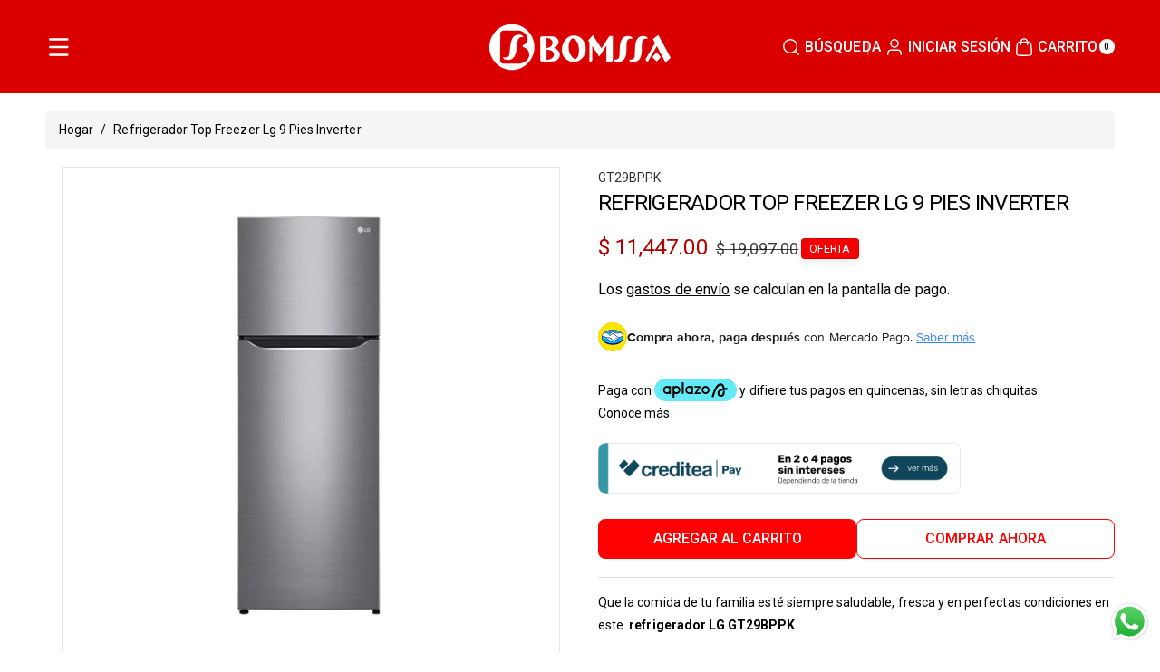

--- FILE ---
content_type: text/html; charset=utf-8
request_url: https://bomssa.com/products/refrigerador-lg-inverter
body_size: 46082
content:
<!doctype html>
<html class="js" lang="es">
  <head>
    <meta charset="utf-8">
    <meta http-equiv="X-UA-Compatible" content="IE=edge">
    <meta name="viewport" content="width=device-width,initial-scale=1">
    <meta name="theme-color" content="">
    <link rel="canonical" href="https://bomssa.com/products/refrigerador-lg-inverter"><link rel="icon" type="image/png" href="//bomssa.com/cdn/shop/files/icono.png?crop=center&height=32&v=1729278372&width=32"><link rel="preconnect" href="https://fonts.shopifycdn.com" crossorigin><title>
      Refrigerador Top Freezer Lg 9 Pies Inverter
 &ndash; Bomssa.com</title>

    
      <meta name="description" content="Que la comida de tu familia esté siempre saludable, fresca y en perfectas condiciones en este  refrigerador LG GT29BPPK .  Su  práctico tamaño de 9 pies cubicos  ahorra espacio y permite colocarlo en tu cocina fácilmente. Cuenta con  tres parrillas de cristal templado  útiles para distribuir los perecederos y hasta los">
    

    

<meta property="og:site_name" content="Bomssa.com">
<meta property="og:url" content="https://bomssa.com/products/refrigerador-lg-inverter">
<meta property="og:title" content="Refrigerador Top Freezer Lg 9 Pies Inverter">
<meta property="og:type" content="product">
<meta property="og:description" content="Que la comida de tu familia esté siempre saludable, fresca y en perfectas condiciones en este  refrigerador LG GT29BPPK .  Su  práctico tamaño de 9 pies cubicos  ahorra espacio y permite colocarlo en tu cocina fácilmente. Cuenta con  tres parrillas de cristal templado  útiles para distribuir los perecederos y hasta los"><meta property="og:image" content="http://bomssa.com/cdn/shop/products/GT29BPPK-1.jpg?v=1673042031">
  <meta property="og:image:secure_url" content="https://bomssa.com/cdn/shop/products/GT29BPPK-1.jpg?v=1673042031">
  <meta property="og:image:width" content="600">
  <meta property="og:image:height" content="600"><meta property="og:price:amount" content="11,447.00">
  <meta property="og:price:currency" content="MXN"><meta name="twitter:card" content="summary_large_image">
<meta name="twitter:title" content="Refrigerador Top Freezer Lg 9 Pies Inverter">
<meta name="twitter:description" content="Que la comida de tu familia esté siempre saludable, fresca y en perfectas condiciones en este  refrigerador LG GT29BPPK .  Su  práctico tamaño de 9 pies cubicos  ahorra espacio y permite colocarlo en tu cocina fácilmente. Cuenta con  tres parrillas de cristal templado  útiles para distribuir los perecederos y hasta los">


    <script src="//bomssa.com/cdn/shop/t/17/assets/constants.js?v=58251544750838685771739392463" defer="defer"></script>
    <script src="//bomssa.com/cdn/shop/t/17/assets/pubsub.js?v=158357773527763999511739392463" defer="defer"></script>
    <script src="//bomssa.com/cdn/shop/t/17/assets/swiper-bundle.js?v=158681192701207392551739392463" ></script>
    <script src="//bomssa.com/cdn/shop/t/17/assets/global.js?v=50853126838912487271739392463" defer="defer"></script>
    <script src="//bomssa.com/cdn/shop/t/17/assets/product-model.js?v=56285008796734381901739392463" defer></script><script src="//bomssa.com/cdn/shop/t/17/assets/animations.js?v=88693664871331136111739392463" defer="defer"></script><script>window.performance && window.performance.mark && window.performance.mark('shopify.content_for_header.start');</script><meta name="google-site-verification" content="7tCeXeNJrN--PrCxYSrcH_1UbqEpllKbtCzWnWPgO04">
<meta name="google-site-verification" content="kR5wGlt4vMbnXRS6x6crAC9vioRbngZImBMOeX1SMds">
<meta name="facebook-domain-verification" content="apzrv3csz7oazlgzmtw6xu6dnm34cp">
<meta name="google-site-verification" content="7tCeXeNJrN--PrCxYSrcH_1UbqEpllKbtCzWnWPgO04">
<meta name="facebook-domain-verification" content="7rf44vy04pcgjp70sszukfx7qx4z5a">
<meta name="facebook-domain-verification" content="apzrv3csz7oazlgzmtw6xu6dnm34cp">
<meta id="shopify-digital-wallet" name="shopify-digital-wallet" content="/62395285738/digital_wallets/dialog">
<link rel="alternate" type="application/json+oembed" href="https://bomssa.com/products/refrigerador-lg-inverter.oembed">
<script async="async" src="/checkouts/internal/preloads.js?locale=es-MX"></script>
<script id="shopify-features" type="application/json">{"accessToken":"a53dc59cc50665c70374bdc13f606324","betas":["rich-media-storefront-analytics"],"domain":"bomssa.com","predictiveSearch":true,"shopId":62395285738,"locale":"es"}</script>
<script>var Shopify = Shopify || {};
Shopify.shop = "bomssamx.myshopify.com";
Shopify.locale = "es";
Shopify.currency = {"active":"MXN","rate":"1.0"};
Shopify.country = "MX";
Shopify.theme = {"name":"Copia de Koto","id":140691636458,"schema_name":"Koto","schema_version":"1.0.0","theme_store_id":3001,"role":"main"};
Shopify.theme.handle = "null";
Shopify.theme.style = {"id":null,"handle":null};
Shopify.cdnHost = "bomssa.com/cdn";
Shopify.routes = Shopify.routes || {};
Shopify.routes.root = "/";</script>
<script type="module">!function(o){(o.Shopify=o.Shopify||{}).modules=!0}(window);</script>
<script>!function(o){function n(){var o=[];function n(){o.push(Array.prototype.slice.apply(arguments))}return n.q=o,n}var t=o.Shopify=o.Shopify||{};t.loadFeatures=n(),t.autoloadFeatures=n()}(window);</script>
<script id="shop-js-analytics" type="application/json">{"pageType":"product"}</script>
<script defer="defer" async type="module" src="//bomssa.com/cdn/shopifycloud/shop-js/modules/v2/client.init-shop-cart-sync_-aut3ZVe.es.esm.js"></script>
<script defer="defer" async type="module" src="//bomssa.com/cdn/shopifycloud/shop-js/modules/v2/chunk.common_jR-HGkUL.esm.js"></script>
<script type="module">
  await import("//bomssa.com/cdn/shopifycloud/shop-js/modules/v2/client.init-shop-cart-sync_-aut3ZVe.es.esm.js");
await import("//bomssa.com/cdn/shopifycloud/shop-js/modules/v2/chunk.common_jR-HGkUL.esm.js");

  window.Shopify.SignInWithShop?.initShopCartSync?.({"fedCMEnabled":true,"windoidEnabled":true});

</script>
<script id="__st">var __st={"a":62395285738,"offset":-21600,"reqid":"830c5c34-08c1-4ca5-82c8-0f3980dec79a-1768942665","pageurl":"bomssa.com\/products\/refrigerador-lg-inverter","u":"e512940a88d8","p":"product","rtyp":"product","rid":7714778218730};</script>
<script>window.ShopifyPaypalV4VisibilityTracking = true;</script>
<script id="captcha-bootstrap">!function(){'use strict';const t='contact',e='account',n='new_comment',o=[[t,t],['blogs',n],['comments',n],[t,'customer']],c=[[e,'customer_login'],[e,'guest_login'],[e,'recover_customer_password'],[e,'create_customer']],r=t=>t.map((([t,e])=>`form[action*='/${t}']:not([data-nocaptcha='true']) input[name='form_type'][value='${e}']`)).join(','),a=t=>()=>t?[...document.querySelectorAll(t)].map((t=>t.form)):[];function s(){const t=[...o],e=r(t);return a(e)}const i='password',u='form_key',d=['recaptcha-v3-token','g-recaptcha-response','h-captcha-response',i],f=()=>{try{return window.sessionStorage}catch{return}},m='__shopify_v',_=t=>t.elements[u];function p(t,e,n=!1){try{const o=window.sessionStorage,c=JSON.parse(o.getItem(e)),{data:r}=function(t){const{data:e,action:n}=t;return t[m]||n?{data:e,action:n}:{data:t,action:n}}(c);for(const[e,n]of Object.entries(r))t.elements[e]&&(t.elements[e].value=n);n&&o.removeItem(e)}catch(o){console.error('form repopulation failed',{error:o})}}const l='form_type',E='cptcha';function T(t){t.dataset[E]=!0}const w=window,h=w.document,L='Shopify',v='ce_forms',y='captcha';let A=!1;((t,e)=>{const n=(g='f06e6c50-85a8-45c8-87d0-21a2b65856fe',I='https://cdn.shopify.com/shopifycloud/storefront-forms-hcaptcha/ce_storefront_forms_captcha_hcaptcha.v1.5.2.iife.js',D={infoText:'Protegido por hCaptcha',privacyText:'Privacidad',termsText:'Términos'},(t,e,n)=>{const o=w[L][v],c=o.bindForm;if(c)return c(t,g,e,D).then(n);var r;o.q.push([[t,g,e,D],n]),r=I,A||(h.body.append(Object.assign(h.createElement('script'),{id:'captcha-provider',async:!0,src:r})),A=!0)});var g,I,D;w[L]=w[L]||{},w[L][v]=w[L][v]||{},w[L][v].q=[],w[L][y]=w[L][y]||{},w[L][y].protect=function(t,e){n(t,void 0,e),T(t)},Object.freeze(w[L][y]),function(t,e,n,w,h,L){const[v,y,A,g]=function(t,e,n){const i=e?o:[],u=t?c:[],d=[...i,...u],f=r(d),m=r(i),_=r(d.filter((([t,e])=>n.includes(e))));return[a(f),a(m),a(_),s()]}(w,h,L),I=t=>{const e=t.target;return e instanceof HTMLFormElement?e:e&&e.form},D=t=>v().includes(t);t.addEventListener('submit',(t=>{const e=I(t);if(!e)return;const n=D(e)&&!e.dataset.hcaptchaBound&&!e.dataset.recaptchaBound,o=_(e),c=g().includes(e)&&(!o||!o.value);(n||c)&&t.preventDefault(),c&&!n&&(function(t){try{if(!f())return;!function(t){const e=f();if(!e)return;const n=_(t);if(!n)return;const o=n.value;o&&e.removeItem(o)}(t);const e=Array.from(Array(32),(()=>Math.random().toString(36)[2])).join('');!function(t,e){_(t)||t.append(Object.assign(document.createElement('input'),{type:'hidden',name:u})),t.elements[u].value=e}(t,e),function(t,e){const n=f();if(!n)return;const o=[...t.querySelectorAll(`input[type='${i}']`)].map((({name:t})=>t)),c=[...d,...o],r={};for(const[a,s]of new FormData(t).entries())c.includes(a)||(r[a]=s);n.setItem(e,JSON.stringify({[m]:1,action:t.action,data:r}))}(t,e)}catch(e){console.error('failed to persist form',e)}}(e),e.submit())}));const S=(t,e)=>{t&&!t.dataset[E]&&(n(t,e.some((e=>e===t))),T(t))};for(const o of['focusin','change'])t.addEventListener(o,(t=>{const e=I(t);D(e)&&S(e,y())}));const B=e.get('form_key'),M=e.get(l),P=B&&M;t.addEventListener('DOMContentLoaded',(()=>{const t=y();if(P)for(const e of t)e.elements[l].value===M&&p(e,B);[...new Set([...A(),...v().filter((t=>'true'===t.dataset.shopifyCaptcha))])].forEach((e=>S(e,t)))}))}(h,new URLSearchParams(w.location.search),n,t,e,['guest_login'])})(!0,!0)}();</script>
<script integrity="sha256-4kQ18oKyAcykRKYeNunJcIwy7WH5gtpwJnB7kiuLZ1E=" data-source-attribution="shopify.loadfeatures" defer="defer" src="//bomssa.com/cdn/shopifycloud/storefront/assets/storefront/load_feature-a0a9edcb.js" crossorigin="anonymous"></script>
<script data-source-attribution="shopify.dynamic_checkout.dynamic.init">var Shopify=Shopify||{};Shopify.PaymentButton=Shopify.PaymentButton||{isStorefrontPortableWallets:!0,init:function(){window.Shopify.PaymentButton.init=function(){};var t=document.createElement("script");t.src="https://bomssa.com/cdn/shopifycloud/portable-wallets/latest/portable-wallets.es.js",t.type="module",document.head.appendChild(t)}};
</script>
<script data-source-attribution="shopify.dynamic_checkout.buyer_consent">
  function portableWalletsHideBuyerConsent(e){var t=document.getElementById("shopify-buyer-consent"),n=document.getElementById("shopify-subscription-policy-button");t&&n&&(t.classList.add("hidden"),t.setAttribute("aria-hidden","true"),n.removeEventListener("click",e))}function portableWalletsShowBuyerConsent(e){var t=document.getElementById("shopify-buyer-consent"),n=document.getElementById("shopify-subscription-policy-button");t&&n&&(t.classList.remove("hidden"),t.removeAttribute("aria-hidden"),n.addEventListener("click",e))}window.Shopify?.PaymentButton&&(window.Shopify.PaymentButton.hideBuyerConsent=portableWalletsHideBuyerConsent,window.Shopify.PaymentButton.showBuyerConsent=portableWalletsShowBuyerConsent);
</script>
<script>
  function portableWalletsCleanup(e){e&&e.src&&console.error("Failed to load portable wallets script "+e.src);var t=document.querySelectorAll("shopify-accelerated-checkout .shopify-payment-button__skeleton, shopify-accelerated-checkout-cart .wallet-cart-button__skeleton"),e=document.getElementById("shopify-buyer-consent");for(let e=0;e<t.length;e++)t[e].remove();e&&e.remove()}function portableWalletsNotLoadedAsModule(e){e instanceof ErrorEvent&&"string"==typeof e.message&&e.message.includes("import.meta")&&"string"==typeof e.filename&&e.filename.includes("portable-wallets")&&(window.removeEventListener("error",portableWalletsNotLoadedAsModule),window.Shopify.PaymentButton.failedToLoad=e,"loading"===document.readyState?document.addEventListener("DOMContentLoaded",window.Shopify.PaymentButton.init):window.Shopify.PaymentButton.init())}window.addEventListener("error",portableWalletsNotLoadedAsModule);
</script>

<script type="module" src="https://bomssa.com/cdn/shopifycloud/portable-wallets/latest/portable-wallets.es.js" onError="portableWalletsCleanup(this)" crossorigin="anonymous"></script>
<script nomodule>
  document.addEventListener("DOMContentLoaded", portableWalletsCleanup);
</script>

<link id="shopify-accelerated-checkout-styles" rel="stylesheet" media="screen" href="https://bomssa.com/cdn/shopifycloud/portable-wallets/latest/accelerated-checkout-backwards-compat.css" crossorigin="anonymous">
<style id="shopify-accelerated-checkout-cart">
        #shopify-buyer-consent {
  margin-top: 1em;
  display: inline-block;
  width: 100%;
}

#shopify-buyer-consent.hidden {
  display: none;
}

#shopify-subscription-policy-button {
  background: none;
  border: none;
  padding: 0;
  text-decoration: underline;
  font-size: inherit;
  cursor: pointer;
}

#shopify-subscription-policy-button::before {
  box-shadow: none;
}

      </style>
<script id="sections-script" data-sections="header" defer="defer" src="//bomssa.com/cdn/shop/t/17/compiled_assets/scripts.js?v=5440"></script>
<script>window.performance && window.performance.mark && window.performance.mark('shopify.content_for_header.end');</script> 

    <style data-shopify>
      @font-face {
  font-family: Roboto;
  font-weight: 400;
  font-style: normal;
  font-display: swap;
  src: url("//bomssa.com/cdn/fonts/roboto/roboto_n4.2019d890f07b1852f56ce63ba45b2db45d852cba.woff2") format("woff2"),
       url("//bomssa.com/cdn/fonts/roboto/roboto_n4.238690e0007583582327135619c5f7971652fa9d.woff") format("woff");
}


      @font-face {
  font-family: Roboto;
  font-weight: 300;
  font-style: normal;
  font-display: swap;
  src: url("//bomssa.com/cdn/fonts/roboto/roboto_n3.9ac06d5955eb603264929711f38e40623ddc14db.woff2") format("woff2"),
       url("//bomssa.com/cdn/fonts/roboto/roboto_n3.797df4bf78042ba6106158fcf6a8d0e116fbfdae.woff") format("woff");
}

      @font-face {
  font-family: Roboto;
  font-weight: 500;
  font-style: normal;
  font-display: swap;
  src: url("//bomssa.com/cdn/fonts/roboto/roboto_n5.250d51708d76acbac296b0e21ede8f81de4e37aa.woff2") format("woff2"),
       url("//bomssa.com/cdn/fonts/roboto/roboto_n5.535e8c56f4cbbdea416167af50ab0ff1360a3949.woff") format("woff");
}

      @font-face {
  font-family: Roboto;
  font-weight: 600;
  font-style: normal;
  font-display: swap;
  src: url("//bomssa.com/cdn/fonts/roboto/roboto_n6.3d305d5382545b48404c304160aadee38c90ef9d.woff2") format("woff2"),
       url("//bomssa.com/cdn/fonts/roboto/roboto_n6.bb37be020157f87e181e5489d5e9137ad60c47a2.woff") format("woff");
}


      @font-face {
  font-family: Roboto;
  font-weight: 700;
  font-style: normal;
  font-display: swap;
  src: url("//bomssa.com/cdn/fonts/roboto/roboto_n7.f38007a10afbbde8976c4056bfe890710d51dec2.woff2") format("woff2"),
       url("//bomssa.com/cdn/fonts/roboto/roboto_n7.94bfdd3e80c7be00e128703d245c207769d763f9.woff") format("woff");
}

      @font-face {
  font-family: Roboto;
  font-weight: 400;
  font-style: italic;
  font-display: swap;
  src: url("//bomssa.com/cdn/fonts/roboto/roboto_i4.57ce898ccda22ee84f49e6b57ae302250655e2d4.woff2") format("woff2"),
       url("//bomssa.com/cdn/fonts/roboto/roboto_i4.b21f3bd061cbcb83b824ae8c7671a82587b264bf.woff") format("woff");
}

      @font-face {
  font-family: Roboto;
  font-weight: 700;
  font-style: italic;
  font-display: swap;
  src: url("//bomssa.com/cdn/fonts/roboto/roboto_i7.7ccaf9410746f2c53340607c42c43f90a9005937.woff2") format("woff2"),
       url("//bomssa.com/cdn/fonts/roboto/roboto_i7.49ec21cdd7148292bffea74c62c0df6e93551516.woff") format("woff");
}

      @font-face {
  font-family: Roboto;
  font-weight: 400;
  font-style: normal;
  font-display: swap;
  src: url("//bomssa.com/cdn/fonts/roboto/roboto_n4.2019d890f07b1852f56ce63ba45b2db45d852cba.woff2") format("woff2"),
       url("//bomssa.com/cdn/fonts/roboto/roboto_n4.238690e0007583582327135619c5f7971652fa9d.woff") format("woff");
}


      
        :root,
        .color-background-1 {
          --color-background: 255,255,255;
        
          --gradient-background: #ffffff;
        

        

        --color-body-background: 255,255,255;


        --color-input-border: 238,238,238;
        --color-link-hover: 255,0,0;


        --color-foreground: 0,0,0;
        --color-background-contrast: 191,191,191;


        --color-button: 255,0,0;
        --color-button-text: 255,255,255;


        --color-button-hover: 255,0,0;
        --color-button-text-hover: 255,255,255;


        --color-secondary-button: 255,255,255;
        --color-secondary-button-text: 255,0,0;

        --color-link: 255,0,0;

        --color-badge-foreground: 0,0,0;
        --color-badge-background: 255,255,255;
        --color-badge-border: 0,0,0;
        --payment-terms-background-color: rgb(255 255 255);
      }
      
        
        .color-background-2 {
          --color-background: 234,234,234;
        
          --gradient-background: #eaeaea;
        

        

        --color-body-background: 255,255,255;


        --color-input-border: 204,204,204;
        --color-link-hover: 18,18,18;


        --color-foreground: 0,0,0;
        --color-background-contrast: 170,170,170;


        --color-button: 243,0,0;
        --color-button-text: 255,255,255;


        --color-button-hover: 0,0,0;
        --color-button-text-hover: 255,255,255;


        --color-secondary-button: 234,234,234;
        --color-secondary-button-text: 0,0,0;

        --color-link: 0,0,0;

        --color-badge-foreground: 0,0,0;
        --color-badge-background: 234,234,234;
        --color-badge-border: 0,0,0;
        --payment-terms-background-color: rgb(234 234 234);
      }
      
        
        .color-inverse {
          --color-background: 225,0,0;
        
          --gradient-background: #e10000;
        

        

        --color-body-background: 255,255,255;


        --color-input-border: 238,238,238;
        --color-link-hover: 170,170,170;


        --color-foreground: 255,255,255;
        --color-background-contrast: 98,0,0;


        --color-button: 255,255,255;
        --color-button-text: 255,255,255;


        --color-button-hover: 18,18,18;
        --color-button-text-hover: 255,255,255;


        --color-secondary-button: 225,0,0;
        --color-secondary-button-text: 255,255,255;

        --color-link: 255,255,255;

        --color-badge-foreground: 255,255,255;
        --color-badge-background: 225,0,0;
        --color-badge-border: 255,255,255;
        --payment-terms-background-color: rgb(225 0 0);
      }
      
        
        .color-accent-1 {
          --color-background: 255,255,255;
        
          --gradient-background: #ffffff;
        

        

        --color-body-background: 255,255,255;


        --color-input-border: 238,238,238;
        --color-link-hover: 3,11,76;


        --color-foreground: 0,0,0;
        --color-background-contrast: 191,191,191;


        --color-button: 0,0,0;
        --color-button-text: 255,255,255;


        --color-button-hover: 243,0,0;
        --color-button-text-hover: 255,255,255;


        --color-secondary-button: 255,255,255;
        --color-secondary-button-text: 0,0,0;

        --color-link: 0,0,0;

        --color-badge-foreground: 0,0,0;
        --color-badge-background: 255,255,255;
        --color-badge-border: 0,0,0;
        --payment-terms-background-color: rgb(255 255 255);
      }
      
        
        .color-accent-2 {
          --color-background: 218,0,0;
        
          --gradient-background: #da0000;
        

        

        --color-body-background: 255,255,255;


        --color-input-border: 238,238,238;
        --color-link-hover: 3,11,76;


        --color-foreground: 255,255,255;
        --color-background-contrast: 90,0,0;


        --color-button: 255,255,255;
        --color-button-text: 0,0,0;


        --color-button-hover: 3,11,76;
        --color-button-text-hover: 255,255,255;


        --color-secondary-button: 218,0,0;
        --color-secondary-button-text: 255,255,255;

        --color-link: 255,255,255;

        --color-badge-foreground: 255,255,255;
        --color-badge-background: 218,0,0;
        --color-badge-border: 255,255,255;
        --payment-terms-background-color: rgb(218 0 0);
      }
      
        
        .color-scheme-e1c262c3-3be1-490c-839b-b80e7fb7ae2c {
          --color-background: 243,0,0;
        
          --gradient-background: linear-gradient(127deg, rgba(254, 217, 81, 1) 11%, rgba(255, 70, 199, 1) 81%);
        

        

        --color-body-background: 255,255,255;


        --color-input-border: 238,238,238;
        --color-link-hover: 3,11,76;


        --color-foreground: 255,255,255;
        --color-background-contrast: 115,0,0;


        --color-button: 255,255,255;
        --color-button-text: 0,0,0;


        --color-button-hover: 3,11,76;
        --color-button-text-hover: 255,255,255;


        --color-secondary-button: 243,0,0;
        --color-secondary-button-text: 255,255,255;

        --color-link: 255,255,255;

        --color-badge-foreground: 255,255,255;
        --color-badge-background: 243,0,0;
        --color-badge-border: 255,255,255;
        --payment-terms-background-color: rgb(243 0 0);
      }
      
        
        .color-scheme-3176ea2b-9882-43f8-b26b-051342baeff4 {
          --color-background: 255,255,255;
        
          --gradient-background: #ffffff;
        

        

        --color-body-background: 255,255,255;


        --color-input-border: 238,238,238;
        --color-link-hover: 3,11,76;


        --color-foreground: 0,0,0;
        --color-background-contrast: 191,191,191;


        --color-button: 3,11,76;
        --color-button-text: 255,255,255;


        --color-button-hover: 0,0,0;
        --color-button-text-hover: 255,255,255;


        --color-secondary-button: 255,255,255;
        --color-secondary-button-text: 0,0,0;

        --color-link: 0,0,0;

        --color-badge-foreground: 0,0,0;
        --color-badge-background: 255,255,255;
        --color-badge-border: 0,0,0;
        --payment-terms-background-color: rgb(255 255 255);
      }
      
        
        .color-scheme-0e048874-9aaf-4eff-b2c5-5e716ce08aac {
          --color-background: 255,0,0;
        
          --gradient-background: #ff0000;
        

        

        --color-body-background: 255,255,255;


        --color-input-border: 238,238,238;
        --color-link-hover: 236,255,0;


        --color-foreground: 255,255,255;
        --color-background-contrast: 128,0,0;


        --color-button: 255,0,0;
        --color-button-text: 255,255,255;


        --color-button-hover: 255,0,0;
        --color-button-text-hover: 255,255,255;


        --color-secondary-button: 255,0,0;
        --color-secondary-button-text: 255,0,0;

        --color-link: 255,0,0;

        --color-badge-foreground: 255,255,255;
        --color-badge-background: 255,0,0;
        --color-badge-border: 255,255,255;
        --payment-terms-background-color: rgb(255 0 0);
      }
      

      body, .color-background-1, .color-background-2, .color-inverse, .color-accent-1, .color-accent-2, .color-scheme-e1c262c3-3be1-490c-839b-b80e7fb7ae2c, .color-scheme-3176ea2b-9882-43f8-b26b-051342baeff4, .color-scheme-0e048874-9aaf-4eff-b2c5-5e716ce08aac {
        color: rgba(var(--color-foreground));
        background-color: rgb(var(--color-background));
      }

      :root {
        --font-body-family: Roboto, sans-serif;
        --font-body-style: normal;
        --font-body-weight: 400;

        --font-body-weight-bold: 700;

        --font-heading-family: Roboto, sans-serif;
        --font-heading-style: normal;
        --font-heading-weight: 400;

        --font-head-spacing: -0.75px;
        --font-body-spacing: 0.05px;

        --font-body-scale: 1.0;
        --font-heading-scale: 1.0;

        --page-width: 152rem;
        --page-width-margin: 0rem;

        
        --collection-card-text-alignment: ;
        --card-border-color: #E4E7EC;

        --spacing-sections-desktop: 4px;
        --spacing-sections-mobile: 4px;

        --grid-desktop-vertical-spacing: 8px;
        --grid-desktop-horizontal-spacing: 8px;
        --grid-mobile-vertical-spacing: 4px;
        --grid-mobile-horizontal-spacing: 4px;


        --dprice-color: #b10000;
        --addbtn-height: 30px;

        --image-radius: 0px;
        
        --content-radius: 8px;
        
        --buttons-radius: 8px;
        --button-text-style: uppercase;

        --inputs-radius: 26px;

        --variant-radius: 0px;
        --allvariant-radius: 0px;

        --popup-radius: 8px;

        --carousel-radius: 40px;

        --badge-corner-radius: 0.4rem;
        --badge-text-size: 13px;

        --sale-bg-color: #f30000;
        --sale-text-color: #ffffff;
        
        --sold-bg-color: #000000;
        --sold-text-color: #cccccc;

        --new-bg-color: rgba(0,0,0,0);
        --new-text-color: rgba(0,0,0,0);

        --page-scroll-color: #11195C;

        --header-announce-height: 0px;
        --header-secondmenu-height: 0px;
        --header-sticky-height: 0px;



      }

      *,
      *::before,
      *::after {
        box-sizing: inherit;
      }

      html {
        box-sizing: border-box;
        font-size: calc(var(--font-body-scale) * 62.5%);
        height: 100%;
      }

      body {
        /* display: grid;
        grid-template-rows: auto auto 1fr auto; */
        grid-template-columns: 100%;
        min-height: 100%;
        margin: 0;
        font-size: calc(var(--font-body-scale) * 14px);
        letter-spacing: var(--font-body-spacing);
        line-height: calc(1 + 0.8 / var(--font-body-scale));
        font-family: var(--font-body-family);
        font-style: var(--font-body-style);
        font-weight: var(--font-body-weight);
        color: rgb(var(--color-foreground));
        background: rgb(var(--color-body-background));
      }
    </style>

    <link href="//bomssa.com/cdn/shop/t/17/assets/base.css?v=84306649406304187181739392463" rel="stylesheet" type="text/css" media="all" />

    <style data-shopify>

        .field__input, .select__select, .customer .field input, .customer select {
          background: transparent;
        }.button,.customer button, .shopify-payment-button__button--unbranded {
          overflow: hidden;
        }
        .button > span,.customer button > span {
          z-index: 1;
          position: relative;
          margin-top: -1px;
        }
        .button::before, .button::after,
        .customer button::before, .customer button::after,
        .shopify-payment-button__button--unbranded::before, .shopify-payment-button__button--unbranded::after {
          content: "";
          width:0;
          position: absolute;
          top: 0;
          bottom: 0;
          left: 0;
          right: 0;
          display: block;
          transition: var(--duration-medium) ease;
          background-color: rgba(var(--color-button-hover), var(--alpha-button-background));
          color: rgb(var(--color-button-text-hover));
          border-color: rgba(var(--color-button-hover), var(--alpha-button-background));
        }
        .shopify-payment-button__button--unbranded {
          z-index: 0
        }
        .shopify-payment-button__button--unbranded::before, .shopify-payment-button__button--unbranded::after  {
          z-index: -1
        }
        .card--standard.card--text .read_more_button a.button::before, .card--standard.card--text .read_more_button a.button::after {
          top: 0;
          bottom: 0;
          left: 0;
          right: 0;
        }
        .button:after, .customer button:after, .card--standard.card--text .read_more_button a.button::after,
        .shopify-payment-button__button--unbranded::after {
          left:auto;
          right:0;
        }
        .button:hover:before,.button:hover:after,
        .customer button:hover:before,.customer button:hover:after,
        .shopify-payment-button__button--unbranded:hover::before, .shopify-payment-button__button--unbranded:hover::after {
          width:50%;
        }
        .button--secondary.button:hover, .customer button.button--secondary:hover {
          background-color: transparent;
        }.product_badge {
          font-family: var(--font-heading-family);
        }</style>
<link rel="preload" as="font" href="//bomssa.com/cdn/fonts/roboto/roboto_n4.2019d890f07b1852f56ce63ba45b2db45d852cba.woff2" type="font/woff2" crossorigin><link rel="preload" as="font" href="//bomssa.com/cdn/fonts/roboto/roboto_n4.2019d890f07b1852f56ce63ba45b2db45d852cba.woff2" type="font/woff2" crossorigin><link href="//bomssa.com/cdn/shop/t/17/assets/swiper-bundle.css?v=119222516112993647361739392463" rel="stylesheet" type="text/css" media="all" />

    <script>
      if (Shopify.designMode) {
        document.documentElement.classList.add('shopify-design-mode');
      }
    </script>

<!-- Google tag (gtag.js) -->
<script async src="https://www.googletagmanager.com/gtag/js?id=AW-642850918">
</script>
<script>
  window.dataLayer = window.dataLayer || [];
  function gtag(){dataLayer.push(arguments);}
  gtag('js', new Date());

  gtag('config', 'AW-642850918');
</script>





  <!-- BEGIN app block: shopify://apps/mercado-pago-antifraud-plus/blocks/embed-block/b19ea721-f94a-4308-bee5-0057c043bac5 -->
<!-- BEGIN app snippet: send-melidata-report --><script>
  const MLD_IS_DEV = false;
  const CART_TOKEN_KEY = 'cartToken';
  const USER_SESSION_ID_KEY = 'pf_user_session_id';
  const EVENT_TYPE = 'event';
  const MLD_PLATFORM_NAME = 'shopify';
  const PLATFORM_VERSION = '1.0.0';
  const MLD_PLUGIN_VERSION = '0.1.0';
  const NAVIGATION_DATA_PATH = 'pf/navigation_data';
  const MELIDATA_TRACKS_URL = 'https://api.mercadopago.com/v1/plugins/melidata/tracks';
  const BUSINESS_NAME = 'mercadopago';
  const MLD_MELI_SESSION_ID_KEY = 'meli_session_id';
  const EVENT_NAME = 'navigation_data'

  const SEND_MELIDATA_REPORT_NAME = MLD_IS_DEV ? 'send_melidata_report_test' : 'send_melidata_report';
  const SUCCESS_SENDING_MELIDATA_REPORT_VALUE = 'SUCCESS_SENDING_MELIDATA_REPORT';
  const FAILED_SENDING_MELIDATA_REPORT_VALUE = 'FAILED_SENDING_MELIDATA_REPORT';

  const userAgent = navigator.userAgent;
  const startTime = Date.now();
  const deviceId = sessionStorage.getItem(MLD_MELI_SESSION_ID_KEY) ?? '';
  const cartToken = localStorage.getItem(CART_TOKEN_KEY) ?? '';
  const userSessionId = generateUserSessionId();
  const shopId = __st?.a ?? '';
  const shopUrl = Shopify?.shop ?? '';
  const country = Shopify?.country ?? '';

  const siteIdMap = {
    BR: 'MLB',
    MX: 'MLM',
    CO: 'MCO',
    CL: 'MLC',
    UY: 'MLU',
    PE: 'MPE',
    AR: 'MLA',
  };

  function getSiteId() {
    return siteIdMap[country] ?? 'MLB';
  }

  function detectBrowser() {
    switch (true) {
      case /Edg/.test(userAgent):
        return 'Microsoft Edge';
      case /Chrome/.test(userAgent) && !/Edg/.test(userAgent):
        return 'Chrome';
      case /Firefox/.test(userAgent):
        return 'Firefox';
      case /Safari/.test(userAgent) && !/Chrome/.test(userAgent):
        return 'Safari';
      case /Opera/.test(userAgent) || /OPR/.test(userAgent):
        return 'Opera';
      case /Trident/.test(userAgent) || /MSIE/.test(userAgent):
        return 'Internet Explorer';
      case /Edge/.test(userAgent):
        return 'Microsoft Edge (Legacy)';
      default:
        return 'Unknown';
    }
  }

  function detectDevice() {
    switch (true) {
      case /android/i.test(userAgent):
        return '/mobile/android';
      case /iPad|iPhone|iPod/.test(userAgent):
        return '/mobile/ios';
      case /mobile/i.test(userAgent):
        return '/mobile';
      default:
        return '/web/desktop';
    }
  }

  function getPageTimeCount() {
    const endTime = Date.now();
    const timeSpent = endTime - startTime;
    return timeSpent;
  }

  function buildURLPath(fullUrl) {
    try {
      const url = new URL(fullUrl);
      return url.pathname;
    } catch (error) {
      return '';
    }
  }

  function generateUUID() {
    return 'pf-' + Date.now() + '-' + Math.random().toString(36).substring(2, 9);
  }

  function generateUserSessionId() {
    const uuid = generateUUID();
    const userSessionId = sessionStorage.getItem(USER_SESSION_ID_KEY);
    if (!userSessionId) {
      sessionStorage.setItem(USER_SESSION_ID_KEY, uuid);
      return uuid;
    }
    return userSessionId;
  }

  function sendMelidataReport() {
    try {
      const payload = {
        platform: {
          name: MLD_PLATFORM_NAME,
          version: PLATFORM_VERSION,
          uri: '/',
          location: '/',
        },
        plugin: {
          version: MLD_PLUGIN_VERSION,
        },
        user: {
          uid: userSessionId,
        },
        application: {
          business: BUSINESS_NAME,
          site_id: getSiteId(),
          version: PLATFORM_VERSION,
        },
        device: {
          platform: detectDevice(),
        },
        events: [
          {
            path: NAVIGATION_DATA_PATH,
            id: userSessionId,
            type: EVENT_TYPE,
            user_local_timestamp: new Date().toISOString(),
            metadata_type: EVENT_TYPE,
            metadata: {
              event: {
                element: 'window',
                action: 'load',
                target: 'body',
                label: EVENT_NAME,
              },
              configs: [
                {
                  config_name: 'page_time',
                  new_value: getPageTimeCount().toString(),
                },
                {
                  config_name: 'shop',
                  new_value: shopUrl,
                },
                {
                  config_name: 'shop_id',
                  new_value: String(shopId),
                },
                {
                  config_name: 'pf_user_session_id',
                  new_value: userSessionId,
                },
                {
                  config_name: 'current_page',
                  new_value: location.pathname,
                },
                {
                  config_name: 'last_page',
                  new_value: buildURLPath(document.referrer),
                },
                {
                  config_name: 'is_device_generated',
                  new_value: String(!!deviceId),
                },
                {
                  config_name: 'browser',
                  new_value: detectBrowser(),
                },
                {
                  config_name: 'cart_token',
                  new_value: cartToken.slice(1, -1),
                },
              ],
            },
          },
        ],
      };

      const success = navigator.sendBeacon(MELIDATA_TRACKS_URL, JSON.stringify(payload));
      if (success) {
        registerDatadogEvent(SEND_MELIDATA_REPORT_NAME, SUCCESS_SENDING_MELIDATA_REPORT_VALUE, `[${EVENT_NAME}]`, shopUrl);
      } else {
        registerDatadogEvent(SEND_MELIDATA_REPORT_NAME, FAILED_SENDING_MELIDATA_REPORT_VALUE, `[${EVENT_NAME}]`, shopUrl);
      }
    } catch (error) {
      registerDatadogEvent(SEND_MELIDATA_REPORT_NAME, FAILED_SENDING_MELIDATA_REPORT_VALUE, `[${EVENT_NAME}]: ${error}`, shopUrl);
    }
  }
  window.addEventListener('beforeunload', sendMelidataReport);
</script><!-- END app snippet -->
<!-- END app block --><!-- BEGIN app block: shopify://apps/oxi-social-login/blocks/social-login-embed/24ad60bc-8f09-42fa-807e-e5eda0fdae17 -->


<script>
    
        var vt = 763256;
    
        var oxi_data_scheme = 'light';
        if (document.querySelector('html').hasAttribute('data-scheme')) {
            oxi_data_scheme = document.querySelector('html').getAttribute('data-scheme');
        }
    function wfete(selector) {
    return new Promise(resolve => {
    if (document.querySelector(selector)) {
      return resolve(document.querySelector(selector));
    }

    const observer = new MutationObserver(() => {
      if (document.querySelector(selector)) {
        resolve(document.querySelector(selector));
        observer.disconnect();
      }
    });

    observer.observe(document.body, {
      subtree: true,
      childList: true,
    });
    });
  }
  async function oxi_init() {
    const data = await getOConfig();
  }
  function getOConfig() {
    var script = document.createElement('script');
    script.src = '//social-login.oxiapps.com/init.json?shop=bomssamx.myshopify.com&vt='+vt+'&callback=jQuery111004090950169811405_1543664809199';
    script.setAttribute('rel','nofollow');
    document.head.appendChild(script);
  }
  function jQuery111004090950169811405_1543664809199(p) {
        var shop_locale = "";
        if (typeof Shopify !== 'undefined' && typeof Shopify.locale !== 'undefined') {
            shop_locale = "&locale="+Shopify.locale;
    }
    if (p.m == "1") {
      if (typeof oxi_initialized === 'undefined') {
        var oxi_initialized = true;
        //vt = parseInt(p.v);
        vt = parseInt(vt);

                var elem = document.createElement("link");
                elem.setAttribute("type", "text/css");
                elem.setAttribute("rel", "stylesheet");
                elem.setAttribute("href", "https://cdn.shopify.com/extensions/019a9bbf-e6d9-7768-bf83-c108720b519c/embedded-social-login-54/assets/remodal.css");
                document.getElementsByTagName("head")[0].appendChild(elem);


        var newScript = document.createElement('script');
        newScript.type = 'text/javascript';
        newScript.src = 'https://cdn.shopify.com/extensions/019a9bbf-e6d9-7768-bf83-c108720b519c/embedded-social-login-54/assets/osl.min.js';
        document.getElementsByTagName('head')[0].appendChild(newScript);
      }
    } else {
      const intervalID = setInterval(() => {
        if (document.querySelector('body')) {
            clearInterval(intervalID);

            opa = ['form[action*="account/login"]', 'form[action$="account"]'];
            opa.forEach(e => {
                wfete(e).then(element => {
                    if (typeof oxi_initialized === 'undefined') {
                        var oxi_initialized = true;
                        console.log("Oxi Social Login Initialized");
                        if (p.i == 'y') {
                            var list = document.querySelectorAll(e);
                            var oxi_list_length = 0;
                            if (list.length > 0) {
                                //oxi_list_length = 3;
                                oxi_list_length = list.length;
                            }
                            for(var osli1 = 0; osli1 < oxi_list_length; osli1++) {
                                if (list[osli1].querySelector('[value="guest_login"]')) {
                                } else {
                                if ( list[osli1].querySelectorAll('.oxi-social-login').length <= 0 && list[osli1].querySelectorAll('.oxi_social_wrapper').length <= 0 ) {
                                    var osl_checkout_url = '';
                                    if (list[osli1].querySelector('[name="checkout_url"]') !== null) {
                                        osl_checkout_url = '&osl_checkout_url='+list[osli1].querySelector('[name="checkout_url"]').value;
                                    }
                                    osl_checkout_url = osl_checkout_url.replace(/<[^>]*>/g, '').trim();
                                    list[osli1].insertAdjacentHTML(p.p, '<div class="oxi_social_wrapper" style="'+p.c+'"><iframe id="social_login_frame" class="social_login_frame" title="Social Login" src="https://social-login.oxiapps.com/widget?site='+p.s+'&vt='+vt+shop_locale+osl_checkout_url+'&scheme='+oxi_data_scheme+'" style="width:100%;max-width:100%;padding-top:0px;margin-bottom:5px;border:0px;height:'+p.h+'px;" scrolling=no></iframe></div>');
                                }
                                }
                            }
                        }
                    }
                });
            });

            wfete('#oxi-social-login').then(element => {
                document.getElementById('oxi-social-login').innerHTML="<iframe id='social_login_frame' class='social_login_frame' title='Social Login' src='https://social-login.oxiapps.com/widget?site="+p.s+"&vt="+vt+shop_locale+"&scheme="+oxi_data_scheme+"' style='width:100%;max-width:100%;padding-top:0px;margin-bottom:5px;border:0px;height:"+p.h+"px;' scrolling=no></iframe>";
            });
            wfete('.oxi-social-login').then(element => {
                var oxi_elms = document.querySelectorAll(".oxi-social-login");
                oxi_elms.forEach((oxi_elm) => {
                            oxi_elm.innerHTML="<iframe id='social_login_frame' class='social_login_frame' title='Social Login' src='https://social-login.oxiapps.com/widget?site="+p.s+"&vt="+vt+shop_locale+"&scheme="+oxi_data_scheme+"' style='width:100%;max-width:100%;padding-top:0px;margin-bottom:5px;border:0px;height:"+p.h+"px;' scrolling=no></iframe>";
                });
            });
        }
      }, 100);
    }

    var o_resized = false;
    var oxi_response = function(event) {
      if (event.origin+'/'=="https://social-login.oxiapps.com/") {
                if (event.data.action == "loaded") {
                    event.source.postMessage({
                        action:'getParentUrl',parentUrl: window.location.href+''
                    },"*");
                }

        var message = event.data+'';
        var key = message.split(':')[0];
        var value = message.split(':')[1];
        if (key=="height") {
          var oxi_iframe = document.getElementById('social_login_frame');
          if (oxi_iframe && !o_resized) {
            o_resized = true;
            oxi_iframe.style.height = value + "px";
          }
        }
      }
    };
    if (window.addEventListener) {
      window.addEventListener('message', oxi_response, false);
    } else {
      window.attachEvent("onmessage", oxi_response);
    }
  }
  oxi_init();
</script>


<!-- END app block --><script src="https://cdn.shopify.com/extensions/019b0ca3-aa13-7aa2-a0b4-6cb667a1f6f7/essential-countdown-timer-55/assets/countdown_timer_essential_apps.min.js" type="text/javascript" defer="defer"></script>
<script src="https://cdn.shopify.com/extensions/19b02840-66d3-4ebc-80e8-0e29c0ad18a9/mercado-pago-banner-27/assets/mercadopago-tooltips.js" type="text/javascript" defer="defer"></script>
<link href="https://cdn.shopify.com/extensions/19b02840-66d3-4ebc-80e8-0e29c0ad18a9/mercado-pago-banner-27/assets/mercadopago-tooltips.css" rel="stylesheet" type="text/css" media="all">
<script src="https://cdn.shopify.com/extensions/019a9885-5cb8-7f04-b0fb-8a9d5cdad1c0/mercadopago-pf-app-132/assets/generate-meli-session-id.js" type="text/javascript" defer="defer"></script>
<script src="https://cdn.shopify.com/extensions/019b93fe-455d-71bd-a34d-5188bc372590/0e86c63abe73260dee598828dbf0bc27aa4f6dd2/assets/widget-embed.js" type="text/javascript" defer="defer"></script>
<script src="https://cdn.shopify.com/extensions/019b6dda-9f81-7c8b-b5f5-7756ae4a26fb/dondy-whatsapp-chat-widget-85/assets/ChatBubble.js" type="text/javascript" defer="defer"></script>
<link href="https://cdn.shopify.com/extensions/019b6dda-9f81-7c8b-b5f5-7756ae4a26fb/dondy-whatsapp-chat-widget-85/assets/ChatBubble.css" rel="stylesheet" type="text/css" media="all">
<script src="https://cdn.shopify.com/extensions/1f805629-c1d3-44c5-afa0-f2ef641295ef/booster-page-speed-optimizer-1/assets/speed-embed.js" type="text/javascript" defer="defer"></script>
<link href="https://monorail-edge.shopifysvc.com" rel="dns-prefetch">
<script>(function(){if ("sendBeacon" in navigator && "performance" in window) {try {var session_token_from_headers = performance.getEntriesByType('navigation')[0].serverTiming.find(x => x.name == '_s').description;} catch {var session_token_from_headers = undefined;}var session_cookie_matches = document.cookie.match(/_shopify_s=([^;]*)/);var session_token_from_cookie = session_cookie_matches && session_cookie_matches.length === 2 ? session_cookie_matches[1] : "";var session_token = session_token_from_headers || session_token_from_cookie || "";function handle_abandonment_event(e) {var entries = performance.getEntries().filter(function(entry) {return /monorail-edge.shopifysvc.com/.test(entry.name);});if (!window.abandonment_tracked && entries.length === 0) {window.abandonment_tracked = true;var currentMs = Date.now();var navigation_start = performance.timing.navigationStart;var payload = {shop_id: 62395285738,url: window.location.href,navigation_start,duration: currentMs - navigation_start,session_token,page_type: "product"};window.navigator.sendBeacon("https://monorail-edge.shopifysvc.com/v1/produce", JSON.stringify({schema_id: "online_store_buyer_site_abandonment/1.1",payload: payload,metadata: {event_created_at_ms: currentMs,event_sent_at_ms: currentMs}}));}}window.addEventListener('pagehide', handle_abandonment_event);}}());</script>
<script id="web-pixels-manager-setup">(function e(e,d,r,n,o){if(void 0===o&&(o={}),!Boolean(null===(a=null===(i=window.Shopify)||void 0===i?void 0:i.analytics)||void 0===a?void 0:a.replayQueue)){var i,a;window.Shopify=window.Shopify||{};var t=window.Shopify;t.analytics=t.analytics||{};var s=t.analytics;s.replayQueue=[],s.publish=function(e,d,r){return s.replayQueue.push([e,d,r]),!0};try{self.performance.mark("wpm:start")}catch(e){}var l=function(){var e={modern:/Edge?\/(1{2}[4-9]|1[2-9]\d|[2-9]\d{2}|\d{4,})\.\d+(\.\d+|)|Firefox\/(1{2}[4-9]|1[2-9]\d|[2-9]\d{2}|\d{4,})\.\d+(\.\d+|)|Chrom(ium|e)\/(9{2}|\d{3,})\.\d+(\.\d+|)|(Maci|X1{2}).+ Version\/(15\.\d+|(1[6-9]|[2-9]\d|\d{3,})\.\d+)([,.]\d+|)( \(\w+\)|)( Mobile\/\w+|) Safari\/|Chrome.+OPR\/(9{2}|\d{3,})\.\d+\.\d+|(CPU[ +]OS|iPhone[ +]OS|CPU[ +]iPhone|CPU IPhone OS|CPU iPad OS)[ +]+(15[._]\d+|(1[6-9]|[2-9]\d|\d{3,})[._]\d+)([._]\d+|)|Android:?[ /-](13[3-9]|1[4-9]\d|[2-9]\d{2}|\d{4,})(\.\d+|)(\.\d+|)|Android.+Firefox\/(13[5-9]|1[4-9]\d|[2-9]\d{2}|\d{4,})\.\d+(\.\d+|)|Android.+Chrom(ium|e)\/(13[3-9]|1[4-9]\d|[2-9]\d{2}|\d{4,})\.\d+(\.\d+|)|SamsungBrowser\/([2-9]\d|\d{3,})\.\d+/,legacy:/Edge?\/(1[6-9]|[2-9]\d|\d{3,})\.\d+(\.\d+|)|Firefox\/(5[4-9]|[6-9]\d|\d{3,})\.\d+(\.\d+|)|Chrom(ium|e)\/(5[1-9]|[6-9]\d|\d{3,})\.\d+(\.\d+|)([\d.]+$|.*Safari\/(?![\d.]+ Edge\/[\d.]+$))|(Maci|X1{2}).+ Version\/(10\.\d+|(1[1-9]|[2-9]\d|\d{3,})\.\d+)([,.]\d+|)( \(\w+\)|)( Mobile\/\w+|) Safari\/|Chrome.+OPR\/(3[89]|[4-9]\d|\d{3,})\.\d+\.\d+|(CPU[ +]OS|iPhone[ +]OS|CPU[ +]iPhone|CPU IPhone OS|CPU iPad OS)[ +]+(10[._]\d+|(1[1-9]|[2-9]\d|\d{3,})[._]\d+)([._]\d+|)|Android:?[ /-](13[3-9]|1[4-9]\d|[2-9]\d{2}|\d{4,})(\.\d+|)(\.\d+|)|Mobile Safari.+OPR\/([89]\d|\d{3,})\.\d+\.\d+|Android.+Firefox\/(13[5-9]|1[4-9]\d|[2-9]\d{2}|\d{4,})\.\d+(\.\d+|)|Android.+Chrom(ium|e)\/(13[3-9]|1[4-9]\d|[2-9]\d{2}|\d{4,})\.\d+(\.\d+|)|Android.+(UC? ?Browser|UCWEB|U3)[ /]?(15\.([5-9]|\d{2,})|(1[6-9]|[2-9]\d|\d{3,})\.\d+)\.\d+|SamsungBrowser\/(5\.\d+|([6-9]|\d{2,})\.\d+)|Android.+MQ{2}Browser\/(14(\.(9|\d{2,})|)|(1[5-9]|[2-9]\d|\d{3,})(\.\d+|))(\.\d+|)|K[Aa][Ii]OS\/(3\.\d+|([4-9]|\d{2,})\.\d+)(\.\d+|)/},d=e.modern,r=e.legacy,n=navigator.userAgent;return n.match(d)?"modern":n.match(r)?"legacy":"unknown"}(),u="modern"===l?"modern":"legacy",c=(null!=n?n:{modern:"",legacy:""})[u],f=function(e){return[e.baseUrl,"/wpm","/b",e.hashVersion,"modern"===e.buildTarget?"m":"l",".js"].join("")}({baseUrl:d,hashVersion:r,buildTarget:u}),m=function(e){var d=e.version,r=e.bundleTarget,n=e.surface,o=e.pageUrl,i=e.monorailEndpoint;return{emit:function(e){var a=e.status,t=e.errorMsg,s=(new Date).getTime(),l=JSON.stringify({metadata:{event_sent_at_ms:s},events:[{schema_id:"web_pixels_manager_load/3.1",payload:{version:d,bundle_target:r,page_url:o,status:a,surface:n,error_msg:t},metadata:{event_created_at_ms:s}}]});if(!i)return console&&console.warn&&console.warn("[Web Pixels Manager] No Monorail endpoint provided, skipping logging."),!1;try{return self.navigator.sendBeacon.bind(self.navigator)(i,l)}catch(e){}var u=new XMLHttpRequest;try{return u.open("POST",i,!0),u.setRequestHeader("Content-Type","text/plain"),u.send(l),!0}catch(e){return console&&console.warn&&console.warn("[Web Pixels Manager] Got an unhandled error while logging to Monorail."),!1}}}}({version:r,bundleTarget:l,surface:e.surface,pageUrl:self.location.href,monorailEndpoint:e.monorailEndpoint});try{o.browserTarget=l,function(e){var d=e.src,r=e.async,n=void 0===r||r,o=e.onload,i=e.onerror,a=e.sri,t=e.scriptDataAttributes,s=void 0===t?{}:t,l=document.createElement("script"),u=document.querySelector("head"),c=document.querySelector("body");if(l.async=n,l.src=d,a&&(l.integrity=a,l.crossOrigin="anonymous"),s)for(var f in s)if(Object.prototype.hasOwnProperty.call(s,f))try{l.dataset[f]=s[f]}catch(e){}if(o&&l.addEventListener("load",o),i&&l.addEventListener("error",i),u)u.appendChild(l);else{if(!c)throw new Error("Did not find a head or body element to append the script");c.appendChild(l)}}({src:f,async:!0,onload:function(){if(!function(){var e,d;return Boolean(null===(d=null===(e=window.Shopify)||void 0===e?void 0:e.analytics)||void 0===d?void 0:d.initialized)}()){var d=window.webPixelsManager.init(e)||void 0;if(d){var r=window.Shopify.analytics;r.replayQueue.forEach((function(e){var r=e[0],n=e[1],o=e[2];d.publishCustomEvent(r,n,o)})),r.replayQueue=[],r.publish=d.publishCustomEvent,r.visitor=d.visitor,r.initialized=!0}}},onerror:function(){return m.emit({status:"failed",errorMsg:"".concat(f," has failed to load")})},sri:function(e){var d=/^sha384-[A-Za-z0-9+/=]+$/;return"string"==typeof e&&d.test(e)}(c)?c:"",scriptDataAttributes:o}),m.emit({status:"loading"})}catch(e){m.emit({status:"failed",errorMsg:(null==e?void 0:e.message)||"Unknown error"})}}})({shopId: 62395285738,storefrontBaseUrl: "https://bomssa.com",extensionsBaseUrl: "https://extensions.shopifycdn.com/cdn/shopifycloud/web-pixels-manager",monorailEndpoint: "https://monorail-edge.shopifysvc.com/unstable/produce_batch",surface: "storefront-renderer",enabledBetaFlags: ["2dca8a86"],webPixelsConfigList: [{"id":"635502826","configuration":"{\"pixelCode\":\"CQAMMRJC77UAIKOC5JSG\"}","eventPayloadVersion":"v1","runtimeContext":"STRICT","scriptVersion":"22e92c2ad45662f435e4801458fb78cc","type":"APP","apiClientId":4383523,"privacyPurposes":["ANALYTICS","MARKETING","SALE_OF_DATA"],"dataSharingAdjustments":{"protectedCustomerApprovalScopes":["read_customer_address","read_customer_email","read_customer_name","read_customer_personal_data","read_customer_phone"]}},{"id":"204931306","configuration":"{\"config\":\"{\\\"pixel_id\\\":\\\"G-SJWKWW9239\\\",\\\"target_country\\\":\\\"MX\\\",\\\"gtag_events\\\":[{\\\"type\\\":\\\"begin_checkout\\\",\\\"action_label\\\":[\\\"G-SJWKWW9239\\\",\\\"AW-642850918\\\/nvx8CMyhvfgZEObAxLIC\\\"]},{\\\"type\\\":\\\"search\\\",\\\"action_label\\\":[\\\"G-SJWKWW9239\\\",\\\"AW-642850918\\\/oEdkCMahvfgZEObAxLIC\\\"]},{\\\"type\\\":\\\"view_item\\\",\\\"action_label\\\":[\\\"G-SJWKWW9239\\\",\\\"AW-642850918\\\/eB6nCMOhvfgZEObAxLIC\\\",\\\"MC-N9W1FH68HE\\\"]},{\\\"type\\\":\\\"purchase\\\",\\\"action_label\\\":[\\\"G-SJWKWW9239\\\",\\\"AW-642850918\\\/jEd4CL2hvfgZEObAxLIC\\\",\\\"MC-N9W1FH68HE\\\"]},{\\\"type\\\":\\\"page_view\\\",\\\"action_label\\\":[\\\"G-SJWKWW9239\\\",\\\"AW-642850918\\\/QDXQCMChvfgZEObAxLIC\\\",\\\"MC-N9W1FH68HE\\\"]},{\\\"type\\\":\\\"add_payment_info\\\",\\\"action_label\\\":[\\\"G-SJWKWW9239\\\",\\\"AW-642850918\\\/IwACCM-hvfgZEObAxLIC\\\"]},{\\\"type\\\":\\\"add_to_cart\\\",\\\"action_label\\\":[\\\"G-SJWKWW9239\\\",\\\"AW-642850918\\\/10AdCMmhvfgZEObAxLIC\\\"]}],\\\"enable_monitoring_mode\\\":false}\"}","eventPayloadVersion":"v1","runtimeContext":"OPEN","scriptVersion":"b2a88bafab3e21179ed38636efcd8a93","type":"APP","apiClientId":1780363,"privacyPurposes":[],"dataSharingAdjustments":{"protectedCustomerApprovalScopes":["read_customer_address","read_customer_email","read_customer_name","read_customer_personal_data","read_customer_phone"]}},{"id":"195592426","configuration":"{\"shopUrl\":\"bomssamx.myshopify.com\"}","eventPayloadVersion":"v1","runtimeContext":"STRICT","scriptVersion":"c581e5437ee132f6ac1ad175a6693233","type":"APP","apiClientId":109149454337,"privacyPurposes":["ANALYTICS","MARKETING","SALE_OF_DATA"],"dataSharingAdjustments":{"protectedCustomerApprovalScopes":["read_customer_personal_data"]}},{"id":"95813866","configuration":"{\"pixel_id\":\"1183546552221095\",\"pixel_type\":\"facebook_pixel\",\"metaapp_system_user_token\":\"-\"}","eventPayloadVersion":"v1","runtimeContext":"OPEN","scriptVersion":"ca16bc87fe92b6042fbaa3acc2fbdaa6","type":"APP","apiClientId":2329312,"privacyPurposes":["ANALYTICS","MARKETING","SALE_OF_DATA"],"dataSharingAdjustments":{"protectedCustomerApprovalScopes":["read_customer_address","read_customer_email","read_customer_name","read_customer_personal_data","read_customer_phone"]}},{"id":"39715050","eventPayloadVersion":"v1","runtimeContext":"LAX","scriptVersion":"1","type":"CUSTOM","privacyPurposes":["ANALYTICS"],"name":"Google Analytics tag (migrated)"},{"id":"shopify-app-pixel","configuration":"{}","eventPayloadVersion":"v1","runtimeContext":"STRICT","scriptVersion":"0450","apiClientId":"shopify-pixel","type":"APP","privacyPurposes":["ANALYTICS","MARKETING"]},{"id":"shopify-custom-pixel","eventPayloadVersion":"v1","runtimeContext":"LAX","scriptVersion":"0450","apiClientId":"shopify-pixel","type":"CUSTOM","privacyPurposes":["ANALYTICS","MARKETING"]}],isMerchantRequest: false,initData: {"shop":{"name":"Bomssa.com","paymentSettings":{"currencyCode":"MXN"},"myshopifyDomain":"bomssamx.myshopify.com","countryCode":"MX","storefrontUrl":"https:\/\/bomssa.com"},"customer":null,"cart":null,"checkout":null,"productVariants":[{"price":{"amount":11447.0,"currencyCode":"MXN"},"product":{"title":"Refrigerador Top Freezer Lg 9 Pies Inverter","vendor":"LG","id":"7714778218730","untranslatedTitle":"Refrigerador Top Freezer Lg 9 Pies Inverter","url":"\/products\/refrigerador-lg-inverter","type":"9 PIES - 240L"},"id":"42864072294634","image":{"src":"\/\/bomssa.com\/cdn\/shop\/products\/GT29BPPK-1.jpg?v=1673042031"},"sku":"GT29BPPK","title":"Default Title","untranslatedTitle":"Default Title"}],"purchasingCompany":null},},"https://bomssa.com/cdn","fcfee988w5aeb613cpc8e4bc33m6693e112",{"modern":"","legacy":""},{"shopId":"62395285738","storefrontBaseUrl":"https:\/\/bomssa.com","extensionBaseUrl":"https:\/\/extensions.shopifycdn.com\/cdn\/shopifycloud\/web-pixels-manager","surface":"storefront-renderer","enabledBetaFlags":"[\"2dca8a86\"]","isMerchantRequest":"false","hashVersion":"fcfee988w5aeb613cpc8e4bc33m6693e112","publish":"custom","events":"[[\"page_viewed\",{}],[\"product_viewed\",{\"productVariant\":{\"price\":{\"amount\":11447.0,\"currencyCode\":\"MXN\"},\"product\":{\"title\":\"Refrigerador Top Freezer Lg 9 Pies Inverter\",\"vendor\":\"LG\",\"id\":\"7714778218730\",\"untranslatedTitle\":\"Refrigerador Top Freezer Lg 9 Pies Inverter\",\"url\":\"\/products\/refrigerador-lg-inverter\",\"type\":\"9 PIES - 240L\"},\"id\":\"42864072294634\",\"image\":{\"src\":\"\/\/bomssa.com\/cdn\/shop\/products\/GT29BPPK-1.jpg?v=1673042031\"},\"sku\":\"GT29BPPK\",\"title\":\"Default Title\",\"untranslatedTitle\":\"Default Title\"}}]]"});</script><script>
  window.ShopifyAnalytics = window.ShopifyAnalytics || {};
  window.ShopifyAnalytics.meta = window.ShopifyAnalytics.meta || {};
  window.ShopifyAnalytics.meta.currency = 'MXN';
  var meta = {"product":{"id":7714778218730,"gid":"gid:\/\/shopify\/Product\/7714778218730","vendor":"LG","type":"9 PIES - 240L","handle":"refrigerador-lg-inverter","variants":[{"id":42864072294634,"price":1144700,"name":"Refrigerador Top Freezer Lg 9 Pies Inverter","public_title":null,"sku":"GT29BPPK"}],"remote":false},"page":{"pageType":"product","resourceType":"product","resourceId":7714778218730,"requestId":"830c5c34-08c1-4ca5-82c8-0f3980dec79a-1768942665"}};
  for (var attr in meta) {
    window.ShopifyAnalytics.meta[attr] = meta[attr];
  }
</script>
<script class="analytics">
  (function () {
    var customDocumentWrite = function(content) {
      var jquery = null;

      if (window.jQuery) {
        jquery = window.jQuery;
      } else if (window.Checkout && window.Checkout.$) {
        jquery = window.Checkout.$;
      }

      if (jquery) {
        jquery('body').append(content);
      }
    };

    var hasLoggedConversion = function(token) {
      if (token) {
        return document.cookie.indexOf('loggedConversion=' + token) !== -1;
      }
      return false;
    }

    var setCookieIfConversion = function(token) {
      if (token) {
        var twoMonthsFromNow = new Date(Date.now());
        twoMonthsFromNow.setMonth(twoMonthsFromNow.getMonth() + 2);

        document.cookie = 'loggedConversion=' + token + '; expires=' + twoMonthsFromNow;
      }
    }

    var trekkie = window.ShopifyAnalytics.lib = window.trekkie = window.trekkie || [];
    if (trekkie.integrations) {
      return;
    }
    trekkie.methods = [
      'identify',
      'page',
      'ready',
      'track',
      'trackForm',
      'trackLink'
    ];
    trekkie.factory = function(method) {
      return function() {
        var args = Array.prototype.slice.call(arguments);
        args.unshift(method);
        trekkie.push(args);
        return trekkie;
      };
    };
    for (var i = 0; i < trekkie.methods.length; i++) {
      var key = trekkie.methods[i];
      trekkie[key] = trekkie.factory(key);
    }
    trekkie.load = function(config) {
      trekkie.config = config || {};
      trekkie.config.initialDocumentCookie = document.cookie;
      var first = document.getElementsByTagName('script')[0];
      var script = document.createElement('script');
      script.type = 'text/javascript';
      script.onerror = function(e) {
        var scriptFallback = document.createElement('script');
        scriptFallback.type = 'text/javascript';
        scriptFallback.onerror = function(error) {
                var Monorail = {
      produce: function produce(monorailDomain, schemaId, payload) {
        var currentMs = new Date().getTime();
        var event = {
          schema_id: schemaId,
          payload: payload,
          metadata: {
            event_created_at_ms: currentMs,
            event_sent_at_ms: currentMs
          }
        };
        return Monorail.sendRequest("https://" + monorailDomain + "/v1/produce", JSON.stringify(event));
      },
      sendRequest: function sendRequest(endpointUrl, payload) {
        // Try the sendBeacon API
        if (window && window.navigator && typeof window.navigator.sendBeacon === 'function' && typeof window.Blob === 'function' && !Monorail.isIos12()) {
          var blobData = new window.Blob([payload], {
            type: 'text/plain'
          });

          if (window.navigator.sendBeacon(endpointUrl, blobData)) {
            return true;
          } // sendBeacon was not successful

        } // XHR beacon

        var xhr = new XMLHttpRequest();

        try {
          xhr.open('POST', endpointUrl);
          xhr.setRequestHeader('Content-Type', 'text/plain');
          xhr.send(payload);
        } catch (e) {
          console.log(e);
        }

        return false;
      },
      isIos12: function isIos12() {
        return window.navigator.userAgent.lastIndexOf('iPhone; CPU iPhone OS 12_') !== -1 || window.navigator.userAgent.lastIndexOf('iPad; CPU OS 12_') !== -1;
      }
    };
    Monorail.produce('monorail-edge.shopifysvc.com',
      'trekkie_storefront_load_errors/1.1',
      {shop_id: 62395285738,
      theme_id: 140691636458,
      app_name: "storefront",
      context_url: window.location.href,
      source_url: "//bomssa.com/cdn/s/trekkie.storefront.cd680fe47e6c39ca5d5df5f0a32d569bc48c0f27.min.js"});

        };
        scriptFallback.async = true;
        scriptFallback.src = '//bomssa.com/cdn/s/trekkie.storefront.cd680fe47e6c39ca5d5df5f0a32d569bc48c0f27.min.js';
        first.parentNode.insertBefore(scriptFallback, first);
      };
      script.async = true;
      script.src = '//bomssa.com/cdn/s/trekkie.storefront.cd680fe47e6c39ca5d5df5f0a32d569bc48c0f27.min.js';
      first.parentNode.insertBefore(script, first);
    };
    trekkie.load(
      {"Trekkie":{"appName":"storefront","development":false,"defaultAttributes":{"shopId":62395285738,"isMerchantRequest":null,"themeId":140691636458,"themeCityHash":"4800458115027440749","contentLanguage":"es","currency":"MXN","eventMetadataId":"0cc00fd7-5c81-4243-a841-ba391cc6f282"},"isServerSideCookieWritingEnabled":true,"monorailRegion":"shop_domain","enabledBetaFlags":["65f19447"]},"Session Attribution":{},"S2S":{"facebookCapiEnabled":true,"source":"trekkie-storefront-renderer","apiClientId":580111}}
    );

    var loaded = false;
    trekkie.ready(function() {
      if (loaded) return;
      loaded = true;

      window.ShopifyAnalytics.lib = window.trekkie;

      var originalDocumentWrite = document.write;
      document.write = customDocumentWrite;
      try { window.ShopifyAnalytics.merchantGoogleAnalytics.call(this); } catch(error) {};
      document.write = originalDocumentWrite;

      window.ShopifyAnalytics.lib.page(null,{"pageType":"product","resourceType":"product","resourceId":7714778218730,"requestId":"830c5c34-08c1-4ca5-82c8-0f3980dec79a-1768942665","shopifyEmitted":true});

      var match = window.location.pathname.match(/checkouts\/(.+)\/(thank_you|post_purchase)/)
      var token = match? match[1]: undefined;
      if (!hasLoggedConversion(token)) {
        setCookieIfConversion(token);
        window.ShopifyAnalytics.lib.track("Viewed Product",{"currency":"MXN","variantId":42864072294634,"productId":7714778218730,"productGid":"gid:\/\/shopify\/Product\/7714778218730","name":"Refrigerador Top Freezer Lg 9 Pies Inverter","price":"11447.00","sku":"GT29BPPK","brand":"LG","variant":null,"category":"9 PIES - 240L","nonInteraction":true,"remote":false},undefined,undefined,{"shopifyEmitted":true});
      window.ShopifyAnalytics.lib.track("monorail:\/\/trekkie_storefront_viewed_product\/1.1",{"currency":"MXN","variantId":42864072294634,"productId":7714778218730,"productGid":"gid:\/\/shopify\/Product\/7714778218730","name":"Refrigerador Top Freezer Lg 9 Pies Inverter","price":"11447.00","sku":"GT29BPPK","brand":"LG","variant":null,"category":"9 PIES - 240L","nonInteraction":true,"remote":false,"referer":"https:\/\/bomssa.com\/products\/refrigerador-lg-inverter"});
      }
    });


        var eventsListenerScript = document.createElement('script');
        eventsListenerScript.async = true;
        eventsListenerScript.src = "//bomssa.com/cdn/shopifycloud/storefront/assets/shop_events_listener-3da45d37.js";
        document.getElementsByTagName('head')[0].appendChild(eventsListenerScript);

})();</script>
  <script>
  if (!window.ga || (window.ga && typeof window.ga !== 'function')) {
    window.ga = function ga() {
      (window.ga.q = window.ga.q || []).push(arguments);
      if (window.Shopify && window.Shopify.analytics && typeof window.Shopify.analytics.publish === 'function') {
        window.Shopify.analytics.publish("ga_stub_called", {}, {sendTo: "google_osp_migration"});
      }
      console.error("Shopify's Google Analytics stub called with:", Array.from(arguments), "\nSee https://help.shopify.com/manual/promoting-marketing/pixels/pixel-migration#google for more information.");
    };
    if (window.Shopify && window.Shopify.analytics && typeof window.Shopify.analytics.publish === 'function') {
      window.Shopify.analytics.publish("ga_stub_initialized", {}, {sendTo: "google_osp_migration"});
    }
  }
</script>
<script
  defer
  src="https://bomssa.com/cdn/shopifycloud/perf-kit/shopify-perf-kit-3.0.4.min.js"
  data-application="storefront-renderer"
  data-shop-id="62395285738"
  data-render-region="gcp-us-central1"
  data-page-type="product"
  data-theme-instance-id="140691636458"
  data-theme-name="Koto"
  data-theme-version="1.0.0"
  data-monorail-region="shop_domain"
  data-resource-timing-sampling-rate="10"
  data-shs="true"
  data-shs-beacon="true"
  data-shs-export-with-fetch="true"
  data-shs-logs-sample-rate="1"
  data-shs-beacon-endpoint="https://bomssa.com/api/collect"
></script>
</head>

  <body class="page-product">
    <a class="skip-to-content-link button visually-hidden" href="#MainContent">
      <span>Ir directamente al contenido</span>
    </a><!-- BEGIN sections: header-group -->
<div id="shopify-section-sections--17524111376618__announcement_bar_CygVc4" class="shopify-section shopify-section-group-header-group announcement-bar-section"><link href="//bomssa.com/cdn/shop/t/17/assets/component-slideshow.css?v=142067773430093782921739392463" rel="stylesheet" type="text/css" media="all" />
<link href="//bomssa.com/cdn/shop/t/17/assets/component-slider.css?v=76455159745965489071739392463" rel="stylesheet" type="text/css" media="all" />
<style data-shopify>
</style><script>
  function announcementClose(){
    window.scrollTo({ top: 0, behavior: 'smooth' });
    document.querySelector('.utility-bar').style.display = "none";
    
    let stickyHeaderHeight = 0;
    document.querySelectorAll('.section-header').forEach(ele =>{
      stickyHeaderHeight += ele.getBoundingClientRect().height;
    });
    let headerHeight = stickyHeaderHeight;
    document.querySelectorAll('.utility-bar').forEach(ele =>{
      headerHeight += ele.getBoundingClientRect().height;
    });
    document.documentElement.style.setProperty('--header-announce-height', headerHeight+'px');
    document.documentElement.style.setProperty('--header-sticky-height', stickyHeaderHeight+'px');
  }
</script><script>
function initSwipers(defaults = {}, selector = ".swipeannounce") {
  let swipers = document.querySelectorAll(selector);
  swipers.forEach((swiper) => {
    let optionsData = {};

      if(swiper.dataset.sectionSetting){
        const sectionSetting = JSON.parse(swiper.dataset.sectionSetting);
        optionsData = {
          slidesPerView: 1,
          dots: false,
          spaceBetween: 10,
          loop: false,
          dragClickables: false,
          pagination: {
            clickable: 'true',
          }

        };
        if(sectionSetting.auto_rotate == true){
          optionsData['autoplay'] = {
            delay: sectionSetting.change_slides_speed * 1000,
            disableOnInteraction: false,
          };
        }
          optionsData['navigation'] = {
            nextEl: '.swiper-button-next',
            prevEl: '.swiper-button-prev',
          }
      }
      let options = {
        ...defaults,
        ...optionsData
      };
    new Swiper(swiper, options);
  });
};
  document.addEventListener("shopify:section:load", initSwipers);
  initSwipers();
</script>


</div><div id="shopify-section-sections--17524111376618__header" class="shopify-section shopify-section-group-header-group section-header"><link href="//bomssa.com/cdn/shop/t/17/assets/component-list-menu.css?v=179277429329825415681739392463" rel="stylesheet" type="text/css" media="all" />
<link href="//bomssa.com/cdn/shop/t/17/assets/component-search.css?v=166364422680442771331739392463" rel="stylesheet" type="text/css" media="all" />
<link href="//bomssa.com/cdn/shop/t/17/assets/component-menu-drawer.css?v=73425133117718680801739392463" rel="stylesheet" type="text/css" media="all" />
<link href="//bomssa.com/cdn/shop/t/17/assets/component-cart-items.css?v=170493508928342510251739392463" rel="stylesheet" type="text/css" media="all" />
<link href="//bomssa.com/cdn/shop/t/17/assets/component-price.css?v=177333743439815894591739392463" rel="stylesheet" type="text/css" media="all" />

  <link href="//bomssa.com/cdn/shop/t/17/assets/section-image-banner.css?v=142603523170541587171739392463" rel="stylesheet" type="text/css" media="all" />
  <link href="//bomssa.com/cdn/shop/t/17/assets/section-collection-list.css?v=5972825878623066321739392463" rel="stylesheet" type="text/css" media="all" />
  <link href="//bomssa.com/cdn/shop/t/17/assets/component-card.css?v=30339631993662156291739392463" rel="stylesheet" type="text/css" media="all" />
<link href="//bomssa.com/cdn/shop/t/17/assets/section-secondary-menu.css?v=135268098607402022281739392463" rel="stylesheet" type="text/css" media="all" />
<link href="//bomssa.com/cdn/shop/t/17/assets/component-list-social.css?v=70293919999263177671739392463" rel="stylesheet" type="text/css" media="all" />
<link href="//bomssa.com/cdn/shop/t/17/assets/component-cart-drawer.css?v=127712135898968043541739392463" rel="stylesheet" type="text/css" media="all" />
  <link href="//bomssa.com/cdn/shop/t/17/assets/component-cart.css?v=173695312008034969731739392463" rel="stylesheet" type="text/css" media="all" />
  <link href="//bomssa.com/cdn/shop/t/17/assets/component-totals.css?v=168050691470215955491739392463" rel="stylesheet" type="text/css" media="all" />
  <link href="//bomssa.com/cdn/shop/t/17/assets/component-price.css?v=177333743439815894591739392463" rel="stylesheet" type="text/css" media="all" />
  <link href="//bomssa.com/cdn/shop/t/17/assets/component-discounts.css?v=58403469963723300911739392463" rel="stylesheet" type="text/css" media="all" />
<style>
  header-drawer {
    justify-self: start;
/*     margin-left: -1.2rem; */
  }
  header-drawer .header__icon.header__icon--menu span {
    min-width: 3rem;
    min-height: 3rem;
  }@media screen and (min-width: 992px) {
      .mainheader_menu {
        text-align: left;
      }
    }.menu-drawer-container {
    display: flex;
  }
  .list-menu {
    list-style: none;
    padding: 0;
    margin: 0;
  }
  .list-menu--inline {
    display: inline-flex;
    flex-wrap: wrap;
  }
  .list-menu__item {
    display: flex;
    align-items: center;
    line-height: calc(1 + 0.3 / var(--font-body-scale));
  }
  .list-menu__item--link {
    text-decoration: none;
    padding-bottom: 1rem;
    padding-top: 1rem;
    line-height: calc(1 + 0.8 / var(--font-body-scale));
  }
  @media screen and (min-width: 768px) {
    .list-menu__item--link {
      padding-bottom: 0.5rem;
      padding-top: 0.5rem;
    }
  }
</style><style data-shopify>.second_menu {
      border-bottom: 1px solid rgba(var(--color-foreground),0.08);
    }.header {
    padding-top: 7px;
    padding-bottom: 7px;
  }
  .page-index .section-header {
    position: sticky; /* This is for fixing a Safari z-index issue. PR #2147 */
  }
  @media screen and (min-width: 768px) {
    .section-header .header-wrapper {
      margin-bottom: 4px;
    }
  }
  @media screen and (min-width: 992px) {
    .header {
      padding-top: 14px;
      padding-bottom: 14px;
    }
  }</style><script src="//bomssa.com/cdn/shop/t/17/assets/details-disclosure.js?v=13653116266235556501739392463" defer="defer"></script>
<script src="//bomssa.com/cdn/shop/t/17/assets/details-modal.js?v=25581673532751508451739392463" defer="defer"></script><script src="//bomssa.com/cdn/shop/t/17/assets/search-form.js?v=133129549252120666541739392463" defer="defer"></script><script src="//bomssa.com/cdn/shop/t/17/assets/cart.js?v=137407828744296646461739392463" defer="defer"></script>
  <script src="//bomssa.com/cdn/shop/t/17/assets/cart-drawer.js?v=114897692660761294691739392463" defer="defer"></script>
  <script>
    document.addEventListener("DOMContentLoaded", function() {
      const cartButton = document.querySelector('[data-action="mobile_cart"]');
      const cartDrawer = document.querySelector('.header__icon--cart');
      cartButton.addEventListener('click', function() {
        const event = new Event('click');
        cartDrawer.dispatchEvent(event);
      });
    });
  </script><svg xmlns="http://www.w3.org/2000/svg" class="hidden">
 
  <symbol id="icon-search" viewBox="0 0 20 20" class="icon" fill="none" xmlns="http://www.w3.org/2000/svg">
    <path d="M17.5 17.5L13.875 13.875M15.8333 9.16667C15.8333 12.8486 12.8486 15.8333 9.16667 15.8333C5.48477 15.8333 2.5 12.8486 2.5 9.16667C2.5 5.48477 5.48477 2.5 9.16667 2.5C12.8486 2.5 15.8333 5.48477 15.8333 9.16667Z" stroke="currentColor" stroke-width="1.3" stroke-linecap="round" stroke-linejoin="round"/>
  </symbol>

  <symbol id="icon-reset" class="icon icon-close"  fill="none" viewBox="0 0 18 18" stroke="currentColor">
    <circle r="8.5" cy="9" cx="9" stroke-opacity="0.2"/>
    <path d="M6.82972 6.82915L1.17193 1.17097" stroke-linecap="round" stroke-linejoin="round" transform="translate(5 5)"/>
    <path d="M1.22896 6.88502L6.77288 1.11523" stroke-linecap="round" stroke-linejoin="round" transform="translate(5 5)"/>
  </symbol>

  <symbol id="icon-close" class="icon icon-close" fill="none" viewBox="0 0 18 17">
    <path d="M.865 15.978a.5.5 0 00.707.707l7.433-7.431 7.579 7.282a.501.501 0 00.846-.37.5.5 0 00-.153-.351L9.712 8.546l7.417-7.416a.5.5 0 10-.707-.708L8.991 7.853 1.413.573a.5.5 0 10-.693.72l7.563 7.268-7.418 7.417z" fill="currentColor">
  </symbol>
</svg>

<div class="header-wrapper color-accent-2 gradient"><header class="page-width header header--middle-center  drawer-menu header--has-menu header--has-social">
<header-drawer data-breakpoint="desktop">
  <details id="Details-menu-drawer-container" class="menu-drawer-container">
    <summary
      class="header__icon header__icon--menu header__icon--summary link focus-inset"
      aria-label="Menú"
    >
      <span>
        <svg
  xmlns="http://www.w3.org/2000/svg"
  aria-hidden="true"
  focusable="false"
  class="icon icon-hamburger"
  fill="none"
  viewBox="0 0 18 16"
>
  <path d="M1 .5a.5.5 0 100 1h15.71a.5.5 0 000-1H1zM.5 8a.5.5 0 01.5-.5h15.71a.5.5 0 010 1H1A.5.5 0 01.5 8zm0 7a.5.5 0 01.5-.5h15.71a.5.5 0 010 1H1a.5.5 0 01-.5-.5z" fill="currentColor">
</svg>

        <svg
  xmlns="http://www.w3.org/2000/svg"
  aria-hidden="true"
  focusable="false"
  class="icon icon-close"
  fill="none"
  viewBox="0 0 18 17"
>
  <path d="M.865 15.978a.5.5 0 00.707.707l7.433-7.431 7.579 7.282a.501.501 0 00.846-.37.5.5 0 00-.153-.351L9.712 8.546l7.417-7.416a.5.5 0 10-.707-.708L8.991 7.853 1.413.573a.5.5 0 10-.693.72l7.563 7.268-7.418 7.417z" fill="currentColor">
</svg>

      </span>
    </summary>
    <div id="menu-drawer" class="gradient menu-drawer motion-reduce color-inverse">
      <div class="menu-drawer__inner-container">
        <div class="menu-drawer__navigation-container">
          <nav class="menu-drawer__navigation">
            <ul class="menu-drawer__menu has-submenu list-menu" role="list"><li>
                      <a id="HeaderDrawer-aires-acondicionados"
                        href="/collections/aires-acondicionados"
                        class=" menu-drawer__menu-item list-menu__item link focus-inset uppercase"
                        ><span>Aires Acondicionados</span></a></li><style data-shopify>#HeaderDrawer-aires-acondicionados.high_link {
                    color: ;
                  }
                  #HeaderDrawer-aires-acondicionados.high_link .header_iconshine {
                    fill: ;
                  }</style><li>
                      <a id="HeaderDrawer-lavadoras"
                        href="/collections/lavadoras"
                        class=" menu-drawer__menu-item list-menu__item link focus-inset uppercase"
                        ><span>Lavadoras</span></a></li><style data-shopify>#HeaderDrawer-lavadoras.high_link {
                    color: ;
                  }
                  #HeaderDrawer-lavadoras.high_link .header_iconshine {
                    fill: ;
                  }</style><li>
                      <a id="HeaderDrawer-colchones"
                        href="/collections/colchones-1"
                        class=" menu-drawer__menu-item list-menu__item link focus-inset uppercase"
                        ><span>Colchones</span></a></li><style data-shopify>#HeaderDrawer-colchones.high_link {
                    color: ;
                  }
                  #HeaderDrawer-colchones.high_link .header_iconshine {
                    fill: ;
                  }</style><li>
                      <a id="HeaderDrawer-electronica"
                        href="/collections/electronica"
                        class=" menu-drawer__menu-item list-menu__item link focus-inset uppercase"
                        ><span>Electrónica</span></a></li><style data-shopify>#HeaderDrawer-electronica.high_link {
                    color: ;
                  }
                  #HeaderDrawer-electronica.high_link .header_iconshine {
                    fill: ;
                  }</style><li>
                      <a id="HeaderDrawer-pantallas"
                        href="/collections/pantallas"
                        class=" menu-drawer__menu-item list-menu__item link focus-inset uppercase"
                        ><span>Pantallas</span></a></li><style data-shopify>#HeaderDrawer-pantallas.high_link {
                    color: ;
                  }
                  #HeaderDrawer-pantallas.high_link .header_iconshine {
                    fill: ;
                  }</style><li>
                      <a id="HeaderDrawer-premium"
                        href="/collections/exclusivos"
                        class=" menu-drawer__menu-item list-menu__item link focus-inset uppercase"
                        ><span>Premium</span></a></li><style data-shopify>#HeaderDrawer-premium.high_link {
                    color: ;
                  }
                  #HeaderDrawer-premium.high_link .header_iconshine {
                    fill: ;
                  }</style><li>
                      <a id="HeaderDrawer-estufas"
                        href="/collections/estufas"
                        class=" menu-drawer__menu-item list-menu__item link focus-inset uppercase"
                        ><span>Estufas</span></a></li><style data-shopify>#HeaderDrawer-estufas.high_link {
                    color: ;
                  }
                  #HeaderDrawer-estufas.high_link .header_iconshine {
                    fill: ;
                  }</style><li>
                      <a id="HeaderDrawer-electrodomesticos"
                        href="/collections/electrodomesticos"
                        class=" menu-drawer__menu-item list-menu__item link focus-inset uppercase"
                        ><span>Electrodomésticos</span></a></li><style data-shopify>#HeaderDrawer-electrodomesticos.high_link {
                    color: ;
                  }
                  #HeaderDrawer-electrodomesticos.high_link .header_iconshine {
                    fill: ;
                  }</style><li>
                      <a id="HeaderDrawer-refrigeradores"
                        href="/collections/refrigeradores"
                        class=" menu-drawer__menu-item list-menu__item link focus-inset uppercase"
                        ><span>Refrigeradores</span></a></li><style data-shopify>#HeaderDrawer-refrigeradores.high_link {
                    color: ;
                  }
                  #HeaderDrawer-refrigeradores.high_link .header_iconshine {
                    fill: ;
                  }</style><li>
                      <a id="HeaderDrawer-ventiladores"
                        href="/collections/ventiladores-1"
                        class=" menu-drawer__menu-item list-menu__item link focus-inset uppercase"
                        ><span>Ventiladores</span></a></li><style data-shopify>#HeaderDrawer-ventiladores.high_link {
                    color: ;
                  }
                  #HeaderDrawer-ventiladores.high_link .header_iconshine {
                    fill: ;
                  }</style><li>
                      <a id="HeaderDrawer-salas-y-muebles"
                        href="/collections/muebles"
                        class=" menu-drawer__menu-item list-menu__item link focus-inset uppercase"
                        ><span>Salas y Muebles</span></a></li><style data-shopify>#HeaderDrawer-salas-y-muebles.high_link {
                    color: ;
                  }
                  #HeaderDrawer-salas-y-muebles.high_link .header_iconshine {
                    fill: ;
                  }</style><li>
                      <a id="HeaderDrawer-bicicletas"
                        href="/collections/bicicletas"
                        class=" menu-drawer__menu-item list-menu__item link focus-inset uppercase"
                        ><span>Bicicletas</span></a></li><style data-shopify>#HeaderDrawer-bicicletas.high_link {
                    color: ;
                  }
                  #HeaderDrawer-bicicletas.high_link .header_iconshine {
                    fill: ;
                  }</style><li>
                      <a id="HeaderDrawer-calentadores"
                        href="/collections/calentadores"
                        class=" menu-drawer__menu-item list-menu__item link focus-inset uppercase"
                        ><span>Calentadores</span></a></li><style data-shopify>#HeaderDrawer-calentadores.high_link {
                    color: ;
                  }
                  #HeaderDrawer-calentadores.high_link .header_iconshine {
                    fill: ;
                  }</style></ul>
          </nav><div class="menu-drawer__utility-links">
                <div class="second_menu">
                   <div class="second_menu_inner"><div class="smenu_left">
                        <ul class="list-menu list-menu--inline">
                          <a href="https://shorturl.at/31QTT" target="_blank" title="vía WhatsApp">Contáctanos</a>
                        </ul>
                      </div><div class="smenu_right"><div>

<ul class="list-unstyled list-social" role="list"><li class="list-social__item facebook">
      <a href="https://www.facebook.com/Bomssa" class="link list-social__link ">
        <span><svg aria-hidden="true" focusable="false" class="icon icon-facebook" viewBox="0 0 20 20">
  <path fill="currentColor" d="M18 10.049C18 5.603 14.419 2 10 2c-4.419 0-8 3.603-8 8.049C2 14.067 4.925 17.396 8.75 18v-5.624H6.719v-2.328h2.03V8.275c0-2.017 1.195-3.132 3.023-3.132.874 0 1.79.158 1.79.158v1.98h-1.009c-.994 0-1.303.621-1.303 1.258v1.51h2.219l-.355 2.326H11.25V18c3.825-.604 6.75-3.933 6.75-7.951Z"/>
</svg>
</span>
        <span class="visually-hidden">Facebook</span>
      </a>
    </li><li class="list-social__item instagram">
      <a href="https://www.instagram.com/grupobomssaoficial/" class="link list-social__link ">
        <span><svg aria-hidden="true" focusable="false" class="icon icon-instagram" viewBox="0 0 20 20">
  <path fill="currentColor" fill-rule="evenodd" d="M13.23 3.492c-.84-.037-1.096-.046-3.23-.046-2.144 0-2.39.01-3.238.055-.776.027-1.195.164-1.487.273a2.43 2.43 0 0 0-.912.593 2.486 2.486 0 0 0-.602.922c-.11.282-.238.702-.274 1.486-.046.84-.046 1.095-.046 3.23 0 2.134.01 2.39.046 3.229.004.51.097 1.016.274 1.495.145.365.319.639.602.913.282.282.538.456.92.602.474.176.974.268 1.479.273.848.046 1.103.046 3.238.046 2.134 0 2.39-.01 3.23-.046.784-.036 1.203-.164 1.486-.273.374-.146.648-.329.921-.602.283-.283.447-.548.602-.922.177-.476.27-.979.274-1.486.037-.84.046-1.095.046-3.23 0-2.134-.01-2.39-.055-3.229-.027-.784-.164-1.204-.274-1.495a2.43 2.43 0 0 0-.593-.913 2.604 2.604 0 0 0-.92-.602c-.284-.11-.703-.237-1.488-.273ZM6.697 2.05c.857-.036 1.131-.045 3.302-.045 1.1-.014 2.202.001 3.302.045.664.014 1.321.14 1.943.374a3.968 3.968 0 0 1 1.414.922c.41.397.728.88.93 1.414.23.622.354 1.279.365 1.942C18 7.56 18 7.824 18 10.005c0 2.17-.01 2.444-.046 3.292-.036.858-.173 1.442-.374 1.943-.2.53-.474.976-.92 1.423a3.896 3.896 0 0 1-1.415.922c-.51.191-1.095.337-1.943.374-.857.036-1.122.045-3.302.045-2.171 0-2.445-.009-3.302-.055-.849-.027-1.432-.164-1.943-.364a4.152 4.152 0 0 1-1.414-.922 4.128 4.128 0 0 1-.93-1.423c-.183-.51-.329-1.085-.365-1.943C2.009 12.45 2 12.167 2 10.004c0-2.161 0-2.435.055-3.302.027-.848.164-1.432.365-1.942a4.44 4.44 0 0 1 .92-1.414 4.18 4.18 0 0 1 1.415-.93c.51-.183 1.094-.33 1.943-.366Zm.427 4.806a4.105 4.105 0 1 1 5.805 5.805 4.105 4.105 0 0 1-5.805-5.805Zm1.882 5.371a2.668 2.668 0 1 0 2.042-4.93 2.668 2.668 0 0 0-2.042 4.93Zm5.922-5.942a.958.958 0 1 1-1.355-1.355.958.958 0 0 1 1.355 1.355Z" clip-rule="evenodd"/>
</svg>
</span>
        <span class="visually-hidden">Instagram</span>
      </a>
    </li><li class="list-social__item youtube">
      <a href="https://www.youtube.com/@grupobomssa" class="link list-social__link ">
        <span><svg aria-hidden="true" focusable="false" class="icon icon-youtube" viewBox="0 0 20 20">
  <path fill="currentColor" d="M18.16 5.87c.34 1.309.34 4.08.34 4.08s0 2.771-.34 4.08a2.125 2.125 0 0 1-1.53 1.53c-1.309.34-6.63.34-6.63.34s-5.321 0-6.63-.34a2.125 2.125 0 0 1-1.53-1.53c-.34-1.309-.34-4.08-.34-4.08s0-2.771.34-4.08a2.173 2.173 0 0 1 1.53-1.53C4.679 4 10 4 10 4s5.321 0 6.63.34a2.173 2.173 0 0 1 1.53 1.53ZM8.3 12.5l4.42-2.55L8.3 7.4v5.1Z"/>
</svg>
</span>
        <span class="visually-hidden">YouTube</span>
      </a>
    </li><li class="list-social__item tiktok">
      <a href="https://www.tiktok.com/@grupobomssa" class="link list-social__link ">
        <span><svg aria-hidden="true" focusable="false" class="icon icon-tiktok" viewBox="0 0 20 20">
  <path fill="currentColor" d="M10.511 1.705h2.74s-.157 3.51 3.795 3.768v2.711s-2.114.129-3.796-1.158l.028 5.606A5.073 5.073 0 1 1 8.213 7.56h.708v2.785a2.298 2.298 0 1 0 1.618 2.205L10.51 1.705Z"/>
</svg>
</span>
        <span class="visually-hidden">TikTok</span>
      </a>
    </li></ul>
</div></div></div>
              </div>
              </div></div>
      </div>
    </div>
  </details>
</header-drawer>

<a href="/" class="header__heading-link link link--text focus-inset"><div class="header__heading-logo-wrapper">
              
              <img src="//bomssa.com/cdn/shop/files/Sin-titulo-2.png?v=1739393187&amp;width=600" alt="Bomssa.com" srcset="//bomssa.com/cdn/shop/files/Sin-titulo-2.png?v=1739393187&amp;width=200 200w, //bomssa.com/cdn/shop/files/Sin-titulo-2.png?v=1739393187&amp;width=300 300w, //bomssa.com/cdn/shop/files/Sin-titulo-2.png?v=1739393187&amp;width=400 400w" width="200" height="60.0" loading="eager" class="header__heading-logo motion-reduce" sizes="(max-width: 400px) 50vw, 200px">
            </div></a><div class="header__icons">

<details-modal class="header__search icon_separate">
  <details>
    <summary
      class="header__icon header__icon--search header__icon--summary focus-inset modal__toggle headicon_icon_text large"
      aria-haspopup="dialog"
      aria-label="Búsqueda">
      <span class="headicon_span">
        <svg class="modal__toggle-open icon icon-search" aria-hidden="true" focusable="false">
          <use href="#icon-search" />
        </svg>
        <svg class="modal__toggle-close icon icon-close" aria-hidden="true" focusable="false">
          <use href="#icon-close" />
        </svg>
      </span>
      <span class="small-hide uppercase">Búsqueda</span>
    </summary>
    <div class="modal-overlay"></div>
    <div
      class="search-modal modal__content page-width"
      role="dialog"
      aria-modal="true"
      aria-label="Búsqueda">
      <div
        class="color-background-1 gradient search-modal__content  search-modal__content-bottom"
        tabindex="-1"><search-form class="search-modal__form"><form action="/search" method="get" role="search" class="search search-modal__form">
          <div class="drop_search_inline">
            <div class="field">
              <input
                class="search__input field__input"
                id="Search-In-Modal"
                type="search"
                name="q"
                value=""
                placeholder="Búsqueda">
              <label class="field__label" for="Search-In-Modal">Búsqueda</label>
              <input type="hidden" name="options[prefix]" value="last">
              <button
                type="reset"
                class="reset__button field__button hidden"
                aria-label="Borrar término de búsqueda"> 
                <svg class="icon icon-close" aria-hidden="true" focusable="false">
                  <use xlink:href="#icon-reset" />
                </svg>
              </button> 
              <button class="wbsclose reset__button field__button focus-inset hidden" aria-label="Borrar término de búsqueda">
                <svg class="icon icon-close" aria-hidden="true" focusable="false">
                  <use xlink:href="#icon-reset"/>
                </svg>
              </button>
              <button class="search__button field__button" aria-label="Búsqueda">
                <svg class="icon icon-search" aria-hidden="true" focusable="false">
                  <use href="#icon-search" />
                </svg>
              </button>
            </div>
            <button
              type="button"
              class="search-modal__close-button modal__close-button link link--text focus-inset"
              aria-label="Cerrar">
              <svg class="icon icon-close" aria-hidden="true" focusable="false">
                <use href="#icon-close" />
              </svg>
            </button>
          </div></form></search-form></div>
    </div>
  </details>
</details-modal>

<content-dropdown class="large header__icon header__icon--account icon_separate">
          <button type="button" title="Crear una cuenta" >
            <span class="headicon_span"><account-icon><svg width="20" height="20" viewBox="0 0 20 20" class="icon" fill="none" xmlns="http://www.w3.org/2000/svg">
<path d="M16.6666 17.5C16.6666 16.337 16.6666 15.7555 16.5231 15.2824C16.1999 14.217 15.3663 13.3834 14.3009 13.0602C13.8278 12.9167 13.2463 12.9167 12.0833 12.9167H7.91665C6.75368 12.9167 6.17219 12.9167 5.69903 13.0602C4.63369 13.3834 3.80001 14.217 3.47685 15.2824C3.33331 15.7555 3.33331 16.337 3.33331 17.5M13.75 6.25C13.75 8.32107 12.071 10 9.99998 10C7.92891 10 6.24998 8.32107 6.24998 6.25C6.24998 4.17893 7.92891 2.5 9.99998 2.5C12.071 2.5 13.75 4.17893 13.75 6.25Z"stroke-width="1.3" stroke-linecap="round" stroke-linejoin="round"/>
</svg>

</account-icon></span>
            <span class="small-hide uppercase">Iniciar sesión</span>
          </button>
          <div class="hidden userdropdown userdropbig" id="content_dropdown">
            <div class="customer_account">
              <ul class="list-unstyled">
                
                  <li class="home_cust_login">Realice un seguimiento de sus pedidos fácilmente y realice el pago más rápido</li>
                  <li>
                    <a href="/account/login" class="button button--primary button-block"><span>Iniciar sesión</span></a>
                    <a href="/account/register" class="button button--secondary button-block"><span>Crear una cuenta</span></a>
                  </li>
                
              </ul>
            </div>
          </div>
        </content-dropdown><a href="/cart" class="icon_separate uppercase headicon_icon_text large header__icon header__icon--cart focus-inset full-unstyled-link" id="cart-icon-bubble">
        <div class="relative">
          <span class="headicon_span"><svg width="20" height="20" viewBox="0 0 20 20" class="icon" fill="none" xmlns="http://www.w3.org/2000/svg">
<path d="M13.3337 7.50008V5.00008C13.3337 3.15913 11.8413 1.66675 10.0003 1.66675C8.15938 1.66675 6.66699 3.15913 6.66699 5.00008V7.50008M2.99366 8.62672L2.49366 13.9601C2.3515 15.4765 2.28042 16.2347 2.53204 16.8203C2.75308 17.3348 3.14043 17.7601 3.63201 18.0282C4.1916 18.3334 4.95313 18.3334 6.4762 18.3334H13.5245C15.0475 18.3334 15.8091 18.3334 16.3686 18.0282C16.8602 17.7601 17.2476 17.3348 17.4686 16.8203C17.7202 16.2347 17.6492 15.4765 17.507 13.9601L17.007 8.62672C16.8869 7.3462 16.8269 6.70595 16.5389 6.22188C16.2853 5.79557 15.9106 5.45434 15.4625 5.24162C14.9537 5.00008 14.3106 5.00008 13.0245 5.00008L6.9762 5.00008C5.69007 5.00008 5.047 5.00008 4.53818 5.24162C4.09005 5.45434 3.71533 5.79557 3.46171 6.22188C3.17374 6.70594 3.11371 7.3462 2.99366 8.62672Z" stroke-width="1.3" stroke-linecap="round" stroke-linejoin="round"/>
</svg>
</span>
          <span class="small-hide">Carrito</span>
          <div class="cart-count-bubble"><span aria-hidden="true">0</span><span class="visually-hidden">0 artículos</span>
          </div>
        </div>
      </a>
    </div>

  </header></div>

<script type="application/ld+json">
  {
    "@context": "http://schema.org",
    "@type": "Organization",
    "name": "Bomssa.com",
    
      "logo": "https:\/\/bomssa.com\/cdn\/shop\/files\/Sin-titulo-2.png?v=1739393187\u0026width=500",
    
    "sameAs": [
      "",
      "https:\/\/www.facebook.com\/Bomssa",
      "",
      "https:\/\/www.instagram.com\/grupobomssaoficial\/",
      "https:\/\/www.tiktok.com\/@grupobomssa",
      "",
      "",
      "https:\/\/www.youtube.com\/@grupobomssa",
      ""
    ],
    "url": "https:\/\/bomssa.com"
  }
</script>
</div>
<!-- END sections: header-group -->
    <!-- BEGIN sections: overlay-group -->

<!-- END sections: overlay-group -->


<link href="//bomssa.com/cdn/shop/t/17/assets/quantity-popover.css?v=111271148232982424301739392463" rel="stylesheet" type="text/css" media="all" />
<link href="//bomssa.com/cdn/shop/t/17/assets/component-card.css?v=30339631993662156291739392463" rel="stylesheet" type="text/css" media="all" />
<link href="//bomssa.com/cdn/shop/t/17/assets/free-shipping.css?v=131653665293774319191739392463" rel="stylesheet" type="text/css" media="all" />
<link href="//bomssa.com/cdn/shop/t/17/assets/component-price.css?v=177333743439815894591739392463" rel="stylesheet" type="text/css" media="all" />


<script src="//bomssa.com/cdn/shop/t/17/assets/quantity-popover.js?v=987015268078116491739392463" defer="defer"></script>

<style>
  .drawer {
    visibility: hidden;
    position: fixed;
    z-index: 1000;
    left: 0;
    top: calc(var(--header-announce-height) + 15px );
    width: 100vw;
    height: 100%;
    display: flex;
    justify-content: flex-end;
    transition: visibility var(--duration-default) ease;
  }
  .drawer.active {
    visibility: visible;
  }
</style>

<cart-drawer class="drawer is-empty truncate_name">
  <div id="CartDrawer" class="cart-drawer">
    <div id="CartDrawer-Overlay" class="cart-drawer__overlay"></div>
    <div class="drawer__inner gradient color-background-1" role="dialog" aria-modal="true" aria-label="Tu carrito"
      tabindex="-1"><div class="drawer__inner-empty">
            <div class="cart-drawer__warnings center">
              <div class="cart-drawer__empty-content">
                <h2 class="cart__empty-text">Tu carrito esta vacío</h2>
                <button class="drawer__close" type="button" onclick="this.closest('cart-drawer').close()" aria-label="Cerrar">
                  <svg
  xmlns="http://www.w3.org/2000/svg"
  aria-hidden="true"
  focusable="false"
  class="icon icon-close"
  fill="none"
  viewBox="0 0 18 17"
>
  <path d="M.865 15.978a.5.5 0 00.707.707l7.433-7.431 7.579 7.282a.501.501 0 00.846-.37.5.5 0 00-.153-.351L9.712 8.546l7.417-7.416a.5.5 0 10-.707-.708L8.991 7.853 1.413.573a.5.5 0 10-.693.72l7.563 7.268-7.418 7.417z" fill="currentColor">
</svg>

                </button>
                <a href="/collections/all" class="button">
                  <span>Seguir comprando</span>
                </a><p class="cart__login-title">¿Tienes una cuenta?</p>
                  <p class="cart__login-paragraph">
                    <a href="/account/login" class="link underlined-link">Inicia sesión</a> para finalizar tus compras con mayor rapidez.
                  </p></div>
            </div></div><div class="drawer__header">
          <h2 class="drawer__heading">Tu carrito</h2>
          <button class="drawer__close" type="button" onclick="this.closest('cart-drawer').close()" aria-label="Cerrar">
            <svg
  xmlns="http://www.w3.org/2000/svg"
  aria-hidden="true"
  focusable="false"
  class="icon icon-close"
  fill="none"
  viewBox="0 0 18 17"
>
  <path d="M.865 15.978a.5.5 0 00.707.707l7.433-7.431 7.579 7.282a.501.501 0 00.846-.37.5.5 0 00-.153-.351L9.712 8.546l7.417-7.416a.5.5 0 10-.707-.708L8.991 7.853 1.413.573a.5.5 0 10-.693.72l7.563 7.268-7.418 7.417z" fill="currentColor">
</svg>

          </button>
        </div>

        <div class="cart_overflow">
          <div class="cart_overflow_inner">
          
<cart-drawer-items  class=" is-empty" >
            <form action="/cart" id="CartDrawer-Form" class="cart__contents cart-drawer__form" method="post">
              <div id="CartDrawer-CartItems" class="drawer__contents js-contents"><p id="CartDrawer-LiveRegionText" class="visually-hidden" role="status"></p>
                <p id="CartDrawer-LineItemStatus" class="visually-hidden" aria-hidden="true" role="status">
                  Cargando...
                </p>
              </div>
              <div id="CartDrawer-CartErrors" role="alert"></div>
            </form>
          </cart-drawer-items>
        </div>

          <div class="drawer__footer">

            <div class="cart-drawer__footer" >
              <div></div>

              <div class="totals" role="status">
                <h2 class="totals__total">Total estimado</h2>
                <p class="totals__total-value">$ 0.00 MXN</p>
              </div>

              <small class="tax-note caption-large rte">Impuestos, descuentos y <a href="/policies/shipping-policy">envío</a> calculados en la pantalla de pago.
</small>
            </div>

            <!-- CTAs -->

            <div class="cart__ctas" >
              <a href="/cart" class="button button--primary button-block"><span>Ver carrito</span></a>
              <button type="submit" id="CartDrawer-Checkout" class="cart__checkout-button button button-block" name="checkout" form="CartDrawer-Form"
                 disabled >
                <span>Pagar pedido</span>
              </button>
            </div>
          </div>
        </div><drawer-icon class="drawer_mini"><div class="drawer_tab" data-contant='icon1'>
              <div class="">
                <div class="mini_heading"><svg width="20" height="20" viewBox="0 0 24 24" class="note_stroke" fill="none" xmlns="http://www.w3.org/2000/svg">
<path id="Vector" d="M10.0002 4H7.2002C6.08009 4 5.51962 4 5.0918 4.21799C4.71547 4.40973 4.40973 4.71547 4.21799 5.0918C4 5.51962 4 6.08009 4 7.2002V16.8002C4 17.9203 4 18.4801 4.21799 18.9079C4.40973 19.2842 4.71547 19.5905 5.0918 19.7822C5.5192 20 6.07899 20 7.19691 20H16.8031C17.921 20 18.48 20 18.9074 19.7822C19.2837 19.5905 19.5905 19.2839 19.7822 18.9076C20 18.4802 20 17.921 20 16.8031V14M16 5L10 11V14H13L19 8M16 5L19 2L22 5L19 8M16 5L19 8" stroke-width="2" stroke-linecap="round" stroke-linejoin="round"/>
</svg> Instrucciones especiales del pedido</div>
                <div class="drawericon_sub">
                    <cart-note class="cart__note field">
                      <label class="visually-hidden" for="CartDrawer-Note">Instrucciones especiales del pedido</label>
                      <textarea
                        id="CartDrawer-Note"
                        class="text-area text-area--resize-vertical field__input"
                        name="note"
                        placeholder="Instrucciones especiales del pedido"
                      ></textarea>
                    </cart-note>
                    <button type="submit" class="button"><span>Ahorrar</span></button>
                </div>
              </div>
            </div><div class="drawericon"><button class="drawericon_inner" data-label='icon1'>
                <span aria-describedby="Nota de pedido"><svg width="20" height="20" viewBox="0 0 24 24" class="note_stroke" fill="none" xmlns="http://www.w3.org/2000/svg">
<path id="Vector" d="M10.0002 4H7.2002C6.08009 4 5.51962 4 5.0918 4.21799C4.71547 4.40973 4.40973 4.71547 4.21799 5.0918C4 5.51962 4 6.08009 4 7.2002V16.8002C4 17.9203 4 18.4801 4.21799 18.9079C4.40973 19.2842 4.71547 19.5905 5.0918 19.7822C5.5192 20 6.07899 20 7.19691 20H16.8031C17.921 20 18.48 20 18.9074 19.7822C19.2837 19.5905 19.5905 19.2839 19.7822 18.9076C20 18.4802 20 17.921 20 16.8031V14M16 5L10 11V14H13L19 8M16 5L19 2L22 5L19 8M16 5L19 8" stroke-width="2" stroke-linecap="round" stroke-linejoin="round"/>
</svg></span>
                <span aria-describedby="Cerrar"><svg width="10" height="10" viewBox="0 0 10 10" fill="none" xmlns="http://www.w3.org/2000/svg" class="stroke_color">
<path d="M9 1L1 9" stroke-linecap="square" stroke-linejoin="round"/>
<path d="M1 1L9 9" stroke-linecap="square" stroke-linejoin="round"/>
</svg>
</span>
              </button></div>
          
        </drawer-icon></div>
  </div>
</cart-drawer><main id="MainContent" class="content-for-layout focus-none" role="main" tabindex="-1"><style data-shopify>.breadcrumb.bread_bg {
	background: #f5f5f5;
	display: block;
	padding: 8px 15px; 
	border-radius: calc(var(--content-radius)* 1 / 2);
}</style>
	
		<div class="page-width">
			<nav class="breadcrumb bread_bg" aria-label="breadcrumbs">
				<a href="/" class="full-unstyled-link" title="Hogar">Hogar</a>
				
				 
				<span aria-hidden="true">/</span>
				<span>Refrigerador Top Freezer Lg 9 Pies Inverter</span>
				
			</nav>
		</div>
	


<section id="shopify-section-template--17524116979946__main" class="shopify-section section"><section id="MainProduct-template--17524116979946__main" class="section-template--17524116979946__main-padding gradient color-background-1" data-section="template--17524116979946__main">
  <link href="//bomssa.com/cdn/shop/t/17/assets/section-main-product.css?v=140145278271069330451739392463" rel="stylesheet" type="text/css" media="all" />
  <link href="//bomssa.com/cdn/shop/t/17/assets/component-accordion.css?v=92751863432937019181739392463" rel="stylesheet" type="text/css" media="all" />
  <link href="//bomssa.com/cdn/shop/t/17/assets/component-price.css?v=177333743439815894591739392463" rel="stylesheet" type="text/css" media="all" />
  <link href="//bomssa.com/cdn/shop/t/17/assets/component-slider.css?v=76455159745965489071739392463" rel="stylesheet" type="text/css" media="all" />
  <link href="//bomssa.com/cdn/shop/t/17/assets/component-rating.css?v=33881114657037043531739392463" rel="stylesheet" type="text/css" media="all" />
  <link href="//bomssa.com/cdn/shop/t/17/assets/component-deferred-media.css?v=143649970863174171071739392463" rel="stylesheet" type="text/css" media="all" />
  
<style data-shopify>@media (min-width: 768px) {
      .section-template--17524116979946__main-padding .product .product__media-wrapper {
        width: 50%;
        max-width: 50%;
      }
      .section-template--17524116979946__main-padding .product .product__info-wrapper {
        width: calc(100% - 50%);
        max-width: calc(100% - 50%);
      }
    }
    .section-template--17524116979946__main-padding {
      padding-top: 0px;
      padding-bottom: 0px;
    }
    @media screen and (min-width: 992px) {
      .section-template--17524116979946__main-padding {
        padding-top: 0px;
        padding-bottom: 0px;
      }
    }</style><script src="//bomssa.com/cdn/shop/t/17/assets/product-info.js?v=81880835049202898871739392463" defer="defer"></script>
  <script src="//bomssa.com/cdn/shop/t/17/assets/product-form.js?v=133081758708377679181739392463" defer="defer"></script>
  

  <div class="page-width">
    <div class="product product--50 product--left product--thumbnail_slider product--thumbnail_slider  product--mobile-show grid grid--1-col grid--2-col-tablet">
      <div class="grid__item product__media-wrapper ">

        
<media-gallery id="MediaGallery-template--17524116979946__main" role="region"
   class="product__column-sticky" 
  aria-label="Visor de la galería" data-desktop-layout="thumbnail_slider">
  <div class="productpart thumb-thumbnail_slider ">
    <div id="GalleryStatus-template--17524116979946__main" class="visually-hidden" role="status"></div>
    <slider-component id="GalleryViewer-template--17524116979946__main" class="slider-mobile-gutter productpart_1">
      <a class="skip-to-content-link button visually-hidden quick-add-hidden" href="#ProductInfo-template--17524116979946__main">
        Ir directamente a la información del producto
      </a>
      <ul
        id="Slider-Gallery-template--17524116979946__main"
        class="product__media-list contains-media grid grid--peek list-unstyled slider slider--mobile"
        role="list"
      >
<li
              id="Slide-template--17524116979946__main-31459555901674"
              class="product_main_image product__media-item grid__item slider__slide is-active scroll-trigger animate--fade-in"
              data-media-id="template--17524116979946__main-31459555901674"
            >

<div
  class="product-media-container media-type-image media-fit-contain gradient constrain-height"
  style="--ratio: 1.0; --preview-ratio: 1.0;"
>
  <modal-opener class="product__modal-opener product__modal-opener--image" data-modal="#ProductModal-template--17524116979946__main">
    <span class="product__media-icon motion-reduce quick-add-hidden product__media-icon--none" aria-hidden="true"><svg
  aria-hidden="true"
  focusable="false"
  class="icon icon-plus"
  width="19"
  height="19"
  viewBox="0 0 19 19"
  fill="none"
  xmlns="http://www.w3.org/2000/svg"
>
  <path fill-rule="evenodd" clip-rule="evenodd" d="M4.66724 7.93978C4.66655 7.66364 4.88984 7.43922 5.16598 7.43853L10.6996 7.42464C10.9758 7.42395 11.2002 7.64724 11.2009 7.92339C11.2016 8.19953 10.9783 8.42395 10.7021 8.42464L5.16849 8.43852C4.89235 8.43922 4.66793 8.21592 4.66724 7.93978Z" fill="currentColor"/>
  <path fill-rule="evenodd" clip-rule="evenodd" d="M7.92576 4.66463C8.2019 4.66394 8.42632 4.88723 8.42702 5.16337L8.4409 10.697C8.44159 10.9732 8.2183 11.1976 7.94215 11.1983C7.66601 11.199 7.44159 10.9757 7.4409 10.6995L7.42702 5.16588C7.42633 4.88974 7.64962 4.66532 7.92576 4.66463Z" fill="currentColor"/>
  <path fill-rule="evenodd" clip-rule="evenodd" d="M12.8324 3.03011C10.1255 0.323296 5.73693 0.323296 3.03011 3.03011C0.323296 5.73693 0.323296 10.1256 3.03011 12.8324C5.73693 15.5392 10.1255 15.5392 12.8324 12.8324C15.5392 10.1256 15.5392 5.73693 12.8324 3.03011ZM2.32301 2.32301C5.42035 -0.774336 10.4421 -0.774336 13.5395 2.32301C16.6101 5.39361 16.6366 10.3556 13.619 13.4588L18.2473 18.0871C18.4426 18.2824 18.4426 18.599 18.2473 18.7943C18.0521 18.9895 17.7355 18.9895 17.5402 18.7943L12.8778 14.1318C9.76383 16.6223 5.20839 16.4249 2.32301 13.5395C-0.774335 10.4421 -0.774335 5.42035 2.32301 2.32301Z" fill="currentColor"/>
</svg>
</span>

<link href="//bomssa.com/cdn/shop/t/17/assets/component-loading-spinner.css?v=116724955567955766481739392463" rel="stylesheet" type="text/css" media="all" />

<div class="loading__spinner hidden">
  <svg
    aria-hidden="true"
    focusable="false"
    class="spinner"
    viewBox="0 0 66 66"
    xmlns="http://www.w3.org/2000/svg"
  >
    <circle class="path" fill="none" stroke-width="6" cx="33" cy="33" r="30"></circle>
  </svg>
</div>
<div class="product__media media media--transparent"><img src="//bomssa.com/cdn/shop/products/GT29BPPK-1.jpg?v=1673042031&amp;width=1946" alt="" srcset="//bomssa.com/cdn/shop/products/GT29BPPK-1.jpg?v=1673042031&amp;width=246 246w, //bomssa.com/cdn/shop/products/GT29BPPK-1.jpg?v=1673042031&amp;width=493 493w, //bomssa.com/cdn/shop/products/GT29BPPK-1.jpg?v=1673042031&amp;width=600 600w, //bomssa.com/cdn/shop/products/GT29BPPK-1.jpg?v=1673042031&amp;width=713 713w, //bomssa.com/cdn/shop/products/GT29BPPK-1.jpg?v=1673042031&amp;width=823 823w, //bomssa.com/cdn/shop/products/GT29BPPK-1.jpg?v=1673042031&amp;width=990 990w, //bomssa.com/cdn/shop/products/GT29BPPK-1.jpg?v=1673042031&amp;width=1100 1100w, //bomssa.com/cdn/shop/products/GT29BPPK-1.jpg?v=1673042031&amp;width=1206 1206w, //bomssa.com/cdn/shop/products/GT29BPPK-1.jpg?v=1673042031&amp;width=1346 1346w, //bomssa.com/cdn/shop/products/GT29BPPK-1.jpg?v=1673042031&amp;width=1426 1426w, //bomssa.com/cdn/shop/products/GT29BPPK-1.jpg?v=1673042031&amp;width=1646 1646w, //bomssa.com/cdn/shop/products/GT29BPPK-1.jpg?v=1673042031&amp;width=1946 1946w" width="1946" height="1946" class="image-magnify-none" sizes="(min-width: 1520px) 781px, (min-width: 992px) calc(55.0vw - 10rem), (min-width: 768px) calc((100vw - 11.5rem) / 2), calc(100vw / 1 - 4rem)" data-width="1946" data-height="1946">
    </div>
    <button class="product__media-toggle quick-add-hidden product__media-zoom-none" type="button" aria-haspopup="dialog" data-media-id="31459555901674">
      <span class="visually-hidden">
        Abrir elemento multimedia 1 en una ventana modal
      </span>
    </button>
  </modal-opener></div>

            </li>
<li
              id="Slide-template--17524116979946__main-29744783655146"
              class="product_main_image product__media-item grid__item slider__slide scroll-trigger animate--fade-in"
              data-media-id="template--17524116979946__main-29744783655146"
            >

<div
  class="product-media-container media-type-image media-fit-contain gradient constrain-height"
  style="--ratio: 1.5065913370998116; --preview-ratio: 1.5065913370998116;"
>
  <modal-opener class="product__modal-opener product__modal-opener--image" data-modal="#ProductModal-template--17524116979946__main">
    <span class="product__media-icon motion-reduce quick-add-hidden product__media-icon--none" aria-hidden="true"><svg
  aria-hidden="true"
  focusable="false"
  class="icon icon-plus"
  width="19"
  height="19"
  viewBox="0 0 19 19"
  fill="none"
  xmlns="http://www.w3.org/2000/svg"
>
  <path fill-rule="evenodd" clip-rule="evenodd" d="M4.66724 7.93978C4.66655 7.66364 4.88984 7.43922 5.16598 7.43853L10.6996 7.42464C10.9758 7.42395 11.2002 7.64724 11.2009 7.92339C11.2016 8.19953 10.9783 8.42395 10.7021 8.42464L5.16849 8.43852C4.89235 8.43922 4.66793 8.21592 4.66724 7.93978Z" fill="currentColor"/>
  <path fill-rule="evenodd" clip-rule="evenodd" d="M7.92576 4.66463C8.2019 4.66394 8.42632 4.88723 8.42702 5.16337L8.4409 10.697C8.44159 10.9732 8.2183 11.1976 7.94215 11.1983C7.66601 11.199 7.44159 10.9757 7.4409 10.6995L7.42702 5.16588C7.42633 4.88974 7.64962 4.66532 7.92576 4.66463Z" fill="currentColor"/>
  <path fill-rule="evenodd" clip-rule="evenodd" d="M12.8324 3.03011C10.1255 0.323296 5.73693 0.323296 3.03011 3.03011C0.323296 5.73693 0.323296 10.1256 3.03011 12.8324C5.73693 15.5392 10.1255 15.5392 12.8324 12.8324C15.5392 10.1256 15.5392 5.73693 12.8324 3.03011ZM2.32301 2.32301C5.42035 -0.774336 10.4421 -0.774336 13.5395 2.32301C16.6101 5.39361 16.6366 10.3556 13.619 13.4588L18.2473 18.0871C18.4426 18.2824 18.4426 18.599 18.2473 18.7943C18.0521 18.9895 17.7355 18.9895 17.5402 18.7943L12.8778 14.1318C9.76383 16.6223 5.20839 16.4249 2.32301 13.5395C-0.774335 10.4421 -0.774335 5.42035 2.32301 2.32301Z" fill="currentColor"/>
</svg>
</span>

<link href="//bomssa.com/cdn/shop/t/17/assets/component-loading-spinner.css?v=116724955567955766481739392463" rel="stylesheet" type="text/css" media="all" />

<div class="loading__spinner hidden">
  <svg
    aria-hidden="true"
    focusable="false"
    class="spinner"
    viewBox="0 0 66 66"
    xmlns="http://www.w3.org/2000/svg"
  >
    <circle class="path" fill="none" stroke-width="6" cx="33" cy="33" r="30"></circle>
  </svg>
</div>
<div class="product__media media media--transparent"><img src="//bomssa.com/cdn/shop/products/DZ_13.jpg?v=1673042031&amp;width=1946" alt="" srcset="//bomssa.com/cdn/shop/products/DZ_13.jpg?v=1673042031&amp;width=246 246w, //bomssa.com/cdn/shop/products/DZ_13.jpg?v=1673042031&amp;width=493 493w, //bomssa.com/cdn/shop/products/DZ_13.jpg?v=1673042031&amp;width=600 600w, //bomssa.com/cdn/shop/products/DZ_13.jpg?v=1673042031&amp;width=713 713w, //bomssa.com/cdn/shop/products/DZ_13.jpg?v=1673042031&amp;width=823 823w, //bomssa.com/cdn/shop/products/DZ_13.jpg?v=1673042031&amp;width=990 990w, //bomssa.com/cdn/shop/products/DZ_13.jpg?v=1673042031&amp;width=1100 1100w, //bomssa.com/cdn/shop/products/DZ_13.jpg?v=1673042031&amp;width=1206 1206w, //bomssa.com/cdn/shop/products/DZ_13.jpg?v=1673042031&amp;width=1346 1346w, //bomssa.com/cdn/shop/products/DZ_13.jpg?v=1673042031&amp;width=1426 1426w, //bomssa.com/cdn/shop/products/DZ_13.jpg?v=1673042031&amp;width=1646 1646w, //bomssa.com/cdn/shop/products/DZ_13.jpg?v=1673042031&amp;width=1946 1946w" width="1946" height="1292" loading="lazy" class="image-magnify-none" sizes="(min-width: 1520px) 781px, (min-width: 992px) calc(55.0vw - 10rem), (min-width: 768px) calc((100vw - 11.5rem) / 2), calc(100vw / 1 - 4rem)" data-width="1946" data-height="1292">
    </div>
    <button class="product__media-toggle quick-add-hidden product__media-zoom-none" type="button" aria-haspopup="dialog" data-media-id="29744783655146">
      <span class="visually-hidden">
        Abrir elemento multimedia 2 en una ventana modal
      </span>
    </button>
  </modal-opener></div>

            </li>
<li
              id="Slide-template--17524116979946__main-29744784703722"
              class="product_main_image product__media-item grid__item slider__slide scroll-trigger animate--fade-in"
              data-media-id="template--17524116979946__main-29744784703722"
            >

<div
  class="product-media-container media-type-image media-fit-contain gradient constrain-height"
  style="--ratio: 1.5065913370998116; --preview-ratio: 1.5065913370998116;"
>
  <modal-opener class="product__modal-opener product__modal-opener--image" data-modal="#ProductModal-template--17524116979946__main">
    <span class="product__media-icon motion-reduce quick-add-hidden product__media-icon--none" aria-hidden="true"><svg
  aria-hidden="true"
  focusable="false"
  class="icon icon-plus"
  width="19"
  height="19"
  viewBox="0 0 19 19"
  fill="none"
  xmlns="http://www.w3.org/2000/svg"
>
  <path fill-rule="evenodd" clip-rule="evenodd" d="M4.66724 7.93978C4.66655 7.66364 4.88984 7.43922 5.16598 7.43853L10.6996 7.42464C10.9758 7.42395 11.2002 7.64724 11.2009 7.92339C11.2016 8.19953 10.9783 8.42395 10.7021 8.42464L5.16849 8.43852C4.89235 8.43922 4.66793 8.21592 4.66724 7.93978Z" fill="currentColor"/>
  <path fill-rule="evenodd" clip-rule="evenodd" d="M7.92576 4.66463C8.2019 4.66394 8.42632 4.88723 8.42702 5.16337L8.4409 10.697C8.44159 10.9732 8.2183 11.1976 7.94215 11.1983C7.66601 11.199 7.44159 10.9757 7.4409 10.6995L7.42702 5.16588C7.42633 4.88974 7.64962 4.66532 7.92576 4.66463Z" fill="currentColor"/>
  <path fill-rule="evenodd" clip-rule="evenodd" d="M12.8324 3.03011C10.1255 0.323296 5.73693 0.323296 3.03011 3.03011C0.323296 5.73693 0.323296 10.1256 3.03011 12.8324C5.73693 15.5392 10.1255 15.5392 12.8324 12.8324C15.5392 10.1256 15.5392 5.73693 12.8324 3.03011ZM2.32301 2.32301C5.42035 -0.774336 10.4421 -0.774336 13.5395 2.32301C16.6101 5.39361 16.6366 10.3556 13.619 13.4588L18.2473 18.0871C18.4426 18.2824 18.4426 18.599 18.2473 18.7943C18.0521 18.9895 17.7355 18.9895 17.5402 18.7943L12.8778 14.1318C9.76383 16.6223 5.20839 16.4249 2.32301 13.5395C-0.774335 10.4421 -0.774335 5.42035 2.32301 2.32301Z" fill="currentColor"/>
</svg>
</span>

<link href="//bomssa.com/cdn/shop/t/17/assets/component-loading-spinner.css?v=116724955567955766481739392463" rel="stylesheet" type="text/css" media="all" />

<div class="loading__spinner hidden">
  <svg
    aria-hidden="true"
    focusable="false"
    class="spinner"
    viewBox="0 0 66 66"
    xmlns="http://www.w3.org/2000/svg"
  >
    <circle class="path" fill="none" stroke-width="6" cx="33" cy="33" r="30"></circle>
  </svg>
</div>
<div class="product__media media media--transparent"><img src="//bomssa.com/cdn/shop/products/DZ_14.jpg?v=1673042031&amp;width=1946" alt="" srcset="//bomssa.com/cdn/shop/products/DZ_14.jpg?v=1673042031&amp;width=246 246w, //bomssa.com/cdn/shop/products/DZ_14.jpg?v=1673042031&amp;width=493 493w, //bomssa.com/cdn/shop/products/DZ_14.jpg?v=1673042031&amp;width=600 600w, //bomssa.com/cdn/shop/products/DZ_14.jpg?v=1673042031&amp;width=713 713w, //bomssa.com/cdn/shop/products/DZ_14.jpg?v=1673042031&amp;width=823 823w, //bomssa.com/cdn/shop/products/DZ_14.jpg?v=1673042031&amp;width=990 990w, //bomssa.com/cdn/shop/products/DZ_14.jpg?v=1673042031&amp;width=1100 1100w, //bomssa.com/cdn/shop/products/DZ_14.jpg?v=1673042031&amp;width=1206 1206w, //bomssa.com/cdn/shop/products/DZ_14.jpg?v=1673042031&amp;width=1346 1346w, //bomssa.com/cdn/shop/products/DZ_14.jpg?v=1673042031&amp;width=1426 1426w, //bomssa.com/cdn/shop/products/DZ_14.jpg?v=1673042031&amp;width=1646 1646w, //bomssa.com/cdn/shop/products/DZ_14.jpg?v=1673042031&amp;width=1946 1946w" width="1946" height="1292" loading="lazy" class="image-magnify-none" sizes="(min-width: 1520px) 781px, (min-width: 992px) calc(55.0vw - 10rem), (min-width: 768px) calc((100vw - 11.5rem) / 2), calc(100vw / 1 - 4rem)" data-width="1946" data-height="1292">
    </div>
    <button class="product__media-toggle quick-add-hidden product__media-zoom-none" type="button" aria-haspopup="dialog" data-media-id="29744784703722">
      <span class="visually-hidden">
        Abrir elemento multimedia 3 en una ventana modal
      </span>
    </button>
  </modal-opener></div>

            </li>
<li
              id="Slide-template--17524116979946__main-29744786014442"
              class="product_main_image product__media-item grid__item slider__slide scroll-trigger animate--fade-in"
              data-media-id="template--17524116979946__main-29744786014442"
            >

<div
  class="product-media-container media-type-image media-fit-contain gradient constrain-height"
  style="--ratio: 1.5065913370998116; --preview-ratio: 1.5065913370998116;"
>
  <modal-opener class="product__modal-opener product__modal-opener--image" data-modal="#ProductModal-template--17524116979946__main">
    <span class="product__media-icon motion-reduce quick-add-hidden product__media-icon--none" aria-hidden="true"><svg
  aria-hidden="true"
  focusable="false"
  class="icon icon-plus"
  width="19"
  height="19"
  viewBox="0 0 19 19"
  fill="none"
  xmlns="http://www.w3.org/2000/svg"
>
  <path fill-rule="evenodd" clip-rule="evenodd" d="M4.66724 7.93978C4.66655 7.66364 4.88984 7.43922 5.16598 7.43853L10.6996 7.42464C10.9758 7.42395 11.2002 7.64724 11.2009 7.92339C11.2016 8.19953 10.9783 8.42395 10.7021 8.42464L5.16849 8.43852C4.89235 8.43922 4.66793 8.21592 4.66724 7.93978Z" fill="currentColor"/>
  <path fill-rule="evenodd" clip-rule="evenodd" d="M7.92576 4.66463C8.2019 4.66394 8.42632 4.88723 8.42702 5.16337L8.4409 10.697C8.44159 10.9732 8.2183 11.1976 7.94215 11.1983C7.66601 11.199 7.44159 10.9757 7.4409 10.6995L7.42702 5.16588C7.42633 4.88974 7.64962 4.66532 7.92576 4.66463Z" fill="currentColor"/>
  <path fill-rule="evenodd" clip-rule="evenodd" d="M12.8324 3.03011C10.1255 0.323296 5.73693 0.323296 3.03011 3.03011C0.323296 5.73693 0.323296 10.1256 3.03011 12.8324C5.73693 15.5392 10.1255 15.5392 12.8324 12.8324C15.5392 10.1256 15.5392 5.73693 12.8324 3.03011ZM2.32301 2.32301C5.42035 -0.774336 10.4421 -0.774336 13.5395 2.32301C16.6101 5.39361 16.6366 10.3556 13.619 13.4588L18.2473 18.0871C18.4426 18.2824 18.4426 18.599 18.2473 18.7943C18.0521 18.9895 17.7355 18.9895 17.5402 18.7943L12.8778 14.1318C9.76383 16.6223 5.20839 16.4249 2.32301 13.5395C-0.774335 10.4421 -0.774335 5.42035 2.32301 2.32301Z" fill="currentColor"/>
</svg>
</span>

<link href="//bomssa.com/cdn/shop/t/17/assets/component-loading-spinner.css?v=116724955567955766481739392463" rel="stylesheet" type="text/css" media="all" />

<div class="loading__spinner hidden">
  <svg
    aria-hidden="true"
    focusable="false"
    class="spinner"
    viewBox="0 0 66 66"
    xmlns="http://www.w3.org/2000/svg"
  >
    <circle class="path" fill="none" stroke-width="6" cx="33" cy="33" r="30"></circle>
  </svg>
</div>
<div class="product__media media media--transparent"><img src="//bomssa.com/cdn/shop/products/DZ_15.jpg?v=1673042031&amp;width=1946" alt="" srcset="//bomssa.com/cdn/shop/products/DZ_15.jpg?v=1673042031&amp;width=246 246w, //bomssa.com/cdn/shop/products/DZ_15.jpg?v=1673042031&amp;width=493 493w, //bomssa.com/cdn/shop/products/DZ_15.jpg?v=1673042031&amp;width=600 600w, //bomssa.com/cdn/shop/products/DZ_15.jpg?v=1673042031&amp;width=713 713w, //bomssa.com/cdn/shop/products/DZ_15.jpg?v=1673042031&amp;width=823 823w, //bomssa.com/cdn/shop/products/DZ_15.jpg?v=1673042031&amp;width=990 990w, //bomssa.com/cdn/shop/products/DZ_15.jpg?v=1673042031&amp;width=1100 1100w, //bomssa.com/cdn/shop/products/DZ_15.jpg?v=1673042031&amp;width=1206 1206w, //bomssa.com/cdn/shop/products/DZ_15.jpg?v=1673042031&amp;width=1346 1346w, //bomssa.com/cdn/shop/products/DZ_15.jpg?v=1673042031&amp;width=1426 1426w, //bomssa.com/cdn/shop/products/DZ_15.jpg?v=1673042031&amp;width=1646 1646w, //bomssa.com/cdn/shop/products/DZ_15.jpg?v=1673042031&amp;width=1946 1946w" width="1946" height="1292" loading="lazy" class="image-magnify-none" sizes="(min-width: 1520px) 781px, (min-width: 992px) calc(55.0vw - 10rem), (min-width: 768px) calc((100vw - 11.5rem) / 2), calc(100vw / 1 - 4rem)" data-width="1946" data-height="1292">
    </div>
    <button class="product__media-toggle quick-add-hidden product__media-zoom-none" type="button" aria-haspopup="dialog" data-media-id="29744786014442">
      <span class="visually-hidden">
        Abrir elemento multimedia 4 en una ventana modal
      </span>
    </button>
  </modal-opener></div>

            </li>
<li
              id="Slide-template--17524116979946__main-29744790700266"
              class="product_main_image product__media-item grid__item slider__slide scroll-trigger animate--fade-in"
              data-media-id="template--17524116979946__main-29744790700266"
            >

<div
  class="product-media-container media-type-image media-fit-contain gradient constrain-height"
  style="--ratio: 1.5065913370998116; --preview-ratio: 1.5065913370998116;"
>
  <modal-opener class="product__modal-opener product__modal-opener--image" data-modal="#ProductModal-template--17524116979946__main">
    <span class="product__media-icon motion-reduce quick-add-hidden product__media-icon--none" aria-hidden="true"><svg
  aria-hidden="true"
  focusable="false"
  class="icon icon-plus"
  width="19"
  height="19"
  viewBox="0 0 19 19"
  fill="none"
  xmlns="http://www.w3.org/2000/svg"
>
  <path fill-rule="evenodd" clip-rule="evenodd" d="M4.66724 7.93978C4.66655 7.66364 4.88984 7.43922 5.16598 7.43853L10.6996 7.42464C10.9758 7.42395 11.2002 7.64724 11.2009 7.92339C11.2016 8.19953 10.9783 8.42395 10.7021 8.42464L5.16849 8.43852C4.89235 8.43922 4.66793 8.21592 4.66724 7.93978Z" fill="currentColor"/>
  <path fill-rule="evenodd" clip-rule="evenodd" d="M7.92576 4.66463C8.2019 4.66394 8.42632 4.88723 8.42702 5.16337L8.4409 10.697C8.44159 10.9732 8.2183 11.1976 7.94215 11.1983C7.66601 11.199 7.44159 10.9757 7.4409 10.6995L7.42702 5.16588C7.42633 4.88974 7.64962 4.66532 7.92576 4.66463Z" fill="currentColor"/>
  <path fill-rule="evenodd" clip-rule="evenodd" d="M12.8324 3.03011C10.1255 0.323296 5.73693 0.323296 3.03011 3.03011C0.323296 5.73693 0.323296 10.1256 3.03011 12.8324C5.73693 15.5392 10.1255 15.5392 12.8324 12.8324C15.5392 10.1256 15.5392 5.73693 12.8324 3.03011ZM2.32301 2.32301C5.42035 -0.774336 10.4421 -0.774336 13.5395 2.32301C16.6101 5.39361 16.6366 10.3556 13.619 13.4588L18.2473 18.0871C18.4426 18.2824 18.4426 18.599 18.2473 18.7943C18.0521 18.9895 17.7355 18.9895 17.5402 18.7943L12.8778 14.1318C9.76383 16.6223 5.20839 16.4249 2.32301 13.5395C-0.774335 10.4421 -0.774335 5.42035 2.32301 2.32301Z" fill="currentColor"/>
</svg>
</span>

<link href="//bomssa.com/cdn/shop/t/17/assets/component-loading-spinner.css?v=116724955567955766481739392463" rel="stylesheet" type="text/css" media="all" />

<div class="loading__spinner hidden">
  <svg
    aria-hidden="true"
    focusable="false"
    class="spinner"
    viewBox="0 0 66 66"
    xmlns="http://www.w3.org/2000/svg"
  >
    <circle class="path" fill="none" stroke-width="6" cx="33" cy="33" r="30"></circle>
  </svg>
</div>
<div class="product__media media media--transparent"><img src="//bomssa.com/cdn/shop/products/DZ_03_87e1d200-5a92-45d9-a294-3d1b10c6b5ce.jpg?v=1673042031&amp;width=1946" alt="" srcset="//bomssa.com/cdn/shop/products/DZ_03_87e1d200-5a92-45d9-a294-3d1b10c6b5ce.jpg?v=1673042031&amp;width=246 246w, //bomssa.com/cdn/shop/products/DZ_03_87e1d200-5a92-45d9-a294-3d1b10c6b5ce.jpg?v=1673042031&amp;width=493 493w, //bomssa.com/cdn/shop/products/DZ_03_87e1d200-5a92-45d9-a294-3d1b10c6b5ce.jpg?v=1673042031&amp;width=600 600w, //bomssa.com/cdn/shop/products/DZ_03_87e1d200-5a92-45d9-a294-3d1b10c6b5ce.jpg?v=1673042031&amp;width=713 713w, //bomssa.com/cdn/shop/products/DZ_03_87e1d200-5a92-45d9-a294-3d1b10c6b5ce.jpg?v=1673042031&amp;width=823 823w, //bomssa.com/cdn/shop/products/DZ_03_87e1d200-5a92-45d9-a294-3d1b10c6b5ce.jpg?v=1673042031&amp;width=990 990w, //bomssa.com/cdn/shop/products/DZ_03_87e1d200-5a92-45d9-a294-3d1b10c6b5ce.jpg?v=1673042031&amp;width=1100 1100w, //bomssa.com/cdn/shop/products/DZ_03_87e1d200-5a92-45d9-a294-3d1b10c6b5ce.jpg?v=1673042031&amp;width=1206 1206w, //bomssa.com/cdn/shop/products/DZ_03_87e1d200-5a92-45d9-a294-3d1b10c6b5ce.jpg?v=1673042031&amp;width=1346 1346w, //bomssa.com/cdn/shop/products/DZ_03_87e1d200-5a92-45d9-a294-3d1b10c6b5ce.jpg?v=1673042031&amp;width=1426 1426w, //bomssa.com/cdn/shop/products/DZ_03_87e1d200-5a92-45d9-a294-3d1b10c6b5ce.jpg?v=1673042031&amp;width=1646 1646w, //bomssa.com/cdn/shop/products/DZ_03_87e1d200-5a92-45d9-a294-3d1b10c6b5ce.jpg?v=1673042031&amp;width=1946 1946w" width="1946" height="1292" loading="lazy" class="image-magnify-none" sizes="(min-width: 1520px) 781px, (min-width: 992px) calc(55.0vw - 10rem), (min-width: 768px) calc((100vw - 11.5rem) / 2), calc(100vw / 1 - 4rem)" data-width="1946" data-height="1292">
    </div>
    <button class="product__media-toggle quick-add-hidden product__media-zoom-none" type="button" aria-haspopup="dialog" data-media-id="29744790700266">
      <span class="visually-hidden">
        Abrir elemento multimedia 5 en una ventana modal
      </span>
    </button>
  </modal-opener></div>

            </li>
<li
              id="Slide-template--17524116979946__main-29744791388394"
              class="product_main_image product__media-item grid__item slider__slide scroll-trigger animate--fade-in"
              data-media-id="template--17524116979946__main-29744791388394"
            >

<div
  class="product-media-container media-type-image media-fit-contain gradient constrain-height"
  style="--ratio: 1.5065913370998116; --preview-ratio: 1.5065913370998116;"
>
  <modal-opener class="product__modal-opener product__modal-opener--image" data-modal="#ProductModal-template--17524116979946__main">
    <span class="product__media-icon motion-reduce quick-add-hidden product__media-icon--none" aria-hidden="true"><svg
  aria-hidden="true"
  focusable="false"
  class="icon icon-plus"
  width="19"
  height="19"
  viewBox="0 0 19 19"
  fill="none"
  xmlns="http://www.w3.org/2000/svg"
>
  <path fill-rule="evenodd" clip-rule="evenodd" d="M4.66724 7.93978C4.66655 7.66364 4.88984 7.43922 5.16598 7.43853L10.6996 7.42464C10.9758 7.42395 11.2002 7.64724 11.2009 7.92339C11.2016 8.19953 10.9783 8.42395 10.7021 8.42464L5.16849 8.43852C4.89235 8.43922 4.66793 8.21592 4.66724 7.93978Z" fill="currentColor"/>
  <path fill-rule="evenodd" clip-rule="evenodd" d="M7.92576 4.66463C8.2019 4.66394 8.42632 4.88723 8.42702 5.16337L8.4409 10.697C8.44159 10.9732 8.2183 11.1976 7.94215 11.1983C7.66601 11.199 7.44159 10.9757 7.4409 10.6995L7.42702 5.16588C7.42633 4.88974 7.64962 4.66532 7.92576 4.66463Z" fill="currentColor"/>
  <path fill-rule="evenodd" clip-rule="evenodd" d="M12.8324 3.03011C10.1255 0.323296 5.73693 0.323296 3.03011 3.03011C0.323296 5.73693 0.323296 10.1256 3.03011 12.8324C5.73693 15.5392 10.1255 15.5392 12.8324 12.8324C15.5392 10.1256 15.5392 5.73693 12.8324 3.03011ZM2.32301 2.32301C5.42035 -0.774336 10.4421 -0.774336 13.5395 2.32301C16.6101 5.39361 16.6366 10.3556 13.619 13.4588L18.2473 18.0871C18.4426 18.2824 18.4426 18.599 18.2473 18.7943C18.0521 18.9895 17.7355 18.9895 17.5402 18.7943L12.8778 14.1318C9.76383 16.6223 5.20839 16.4249 2.32301 13.5395C-0.774335 10.4421 -0.774335 5.42035 2.32301 2.32301Z" fill="currentColor"/>
</svg>
</span>

<link href="//bomssa.com/cdn/shop/t/17/assets/component-loading-spinner.css?v=116724955567955766481739392463" rel="stylesheet" type="text/css" media="all" />

<div class="loading__spinner hidden">
  <svg
    aria-hidden="true"
    focusable="false"
    class="spinner"
    viewBox="0 0 66 66"
    xmlns="http://www.w3.org/2000/svg"
  >
    <circle class="path" fill="none" stroke-width="6" cx="33" cy="33" r="30"></circle>
  </svg>
</div>
<div class="product__media media media--transparent"><img src="//bomssa.com/cdn/shop/products/DZ_10.jpg?v=1673042031&amp;width=1946" alt="" srcset="//bomssa.com/cdn/shop/products/DZ_10.jpg?v=1673042031&amp;width=246 246w, //bomssa.com/cdn/shop/products/DZ_10.jpg?v=1673042031&amp;width=493 493w, //bomssa.com/cdn/shop/products/DZ_10.jpg?v=1673042031&amp;width=600 600w, //bomssa.com/cdn/shop/products/DZ_10.jpg?v=1673042031&amp;width=713 713w, //bomssa.com/cdn/shop/products/DZ_10.jpg?v=1673042031&amp;width=823 823w, //bomssa.com/cdn/shop/products/DZ_10.jpg?v=1673042031&amp;width=990 990w, //bomssa.com/cdn/shop/products/DZ_10.jpg?v=1673042031&amp;width=1100 1100w, //bomssa.com/cdn/shop/products/DZ_10.jpg?v=1673042031&amp;width=1206 1206w, //bomssa.com/cdn/shop/products/DZ_10.jpg?v=1673042031&amp;width=1346 1346w, //bomssa.com/cdn/shop/products/DZ_10.jpg?v=1673042031&amp;width=1426 1426w, //bomssa.com/cdn/shop/products/DZ_10.jpg?v=1673042031&amp;width=1646 1646w, //bomssa.com/cdn/shop/products/DZ_10.jpg?v=1673042031&amp;width=1946 1946w" width="1946" height="1292" loading="lazy" class="image-magnify-none" sizes="(min-width: 1520px) 781px, (min-width: 992px) calc(55.0vw - 10rem), (min-width: 768px) calc((100vw - 11.5rem) / 2), calc(100vw / 1 - 4rem)" data-width="1946" data-height="1292">
    </div>
    <button class="product__media-toggle quick-add-hidden product__media-zoom-none" type="button" aria-haspopup="dialog" data-media-id="29744791388394">
      <span class="visually-hidden">
        Abrir elemento multimedia 6 en una ventana modal
      </span>
    </button>
  </modal-opener></div>

            </li>
<li
              id="Slide-template--17524116979946__main-33280261259498"
              class="product_main_image product__media-item grid__item slider__slide scroll-trigger animate--fade-in"
              data-media-id="template--17524116979946__main-33280261259498"
            >

<div
  class="product-media-container media-type-image media-fit-contain gradient constrain-height"
  style="--ratio: 1.7647058823529411; --preview-ratio: 1.7647058823529411;"
>
  <modal-opener class="product__modal-opener product__modal-opener--image" data-modal="#ProductModal-template--17524116979946__main">
    <span class="product__media-icon motion-reduce quick-add-hidden product__media-icon--none" aria-hidden="true"><svg
  aria-hidden="true"
  focusable="false"
  class="icon icon-plus"
  width="19"
  height="19"
  viewBox="0 0 19 19"
  fill="none"
  xmlns="http://www.w3.org/2000/svg"
>
  <path fill-rule="evenodd" clip-rule="evenodd" d="M4.66724 7.93978C4.66655 7.66364 4.88984 7.43922 5.16598 7.43853L10.6996 7.42464C10.9758 7.42395 11.2002 7.64724 11.2009 7.92339C11.2016 8.19953 10.9783 8.42395 10.7021 8.42464L5.16849 8.43852C4.89235 8.43922 4.66793 8.21592 4.66724 7.93978Z" fill="currentColor"/>
  <path fill-rule="evenodd" clip-rule="evenodd" d="M7.92576 4.66463C8.2019 4.66394 8.42632 4.88723 8.42702 5.16337L8.4409 10.697C8.44159 10.9732 8.2183 11.1976 7.94215 11.1983C7.66601 11.199 7.44159 10.9757 7.4409 10.6995L7.42702 5.16588C7.42633 4.88974 7.64962 4.66532 7.92576 4.66463Z" fill="currentColor"/>
  <path fill-rule="evenodd" clip-rule="evenodd" d="M12.8324 3.03011C10.1255 0.323296 5.73693 0.323296 3.03011 3.03011C0.323296 5.73693 0.323296 10.1256 3.03011 12.8324C5.73693 15.5392 10.1255 15.5392 12.8324 12.8324C15.5392 10.1256 15.5392 5.73693 12.8324 3.03011ZM2.32301 2.32301C5.42035 -0.774336 10.4421 -0.774336 13.5395 2.32301C16.6101 5.39361 16.6366 10.3556 13.619 13.4588L18.2473 18.0871C18.4426 18.2824 18.4426 18.599 18.2473 18.7943C18.0521 18.9895 17.7355 18.9895 17.5402 18.7943L12.8778 14.1318C9.76383 16.6223 5.20839 16.4249 2.32301 13.5395C-0.774335 10.4421 -0.774335 5.42035 2.32301 2.32301Z" fill="currentColor"/>
</svg>
</span>

<link href="//bomssa.com/cdn/shop/t/17/assets/component-loading-spinner.css?v=116724955567955766481739392463" rel="stylesheet" type="text/css" media="all" />

<div class="loading__spinner hidden">
  <svg
    aria-hidden="true"
    focusable="false"
    class="spinner"
    viewBox="0 0 66 66"
    xmlns="http://www.w3.org/2000/svg"
  >
    <circle class="path" fill="none" stroke-width="6" cx="33" cy="33" r="30"></circle>
  </svg>
</div>
<div class="product__media media media--transparent"><img src="//bomssa.com/cdn/shop/files/GT29BPPK.png?v=1733421379&amp;width=1946" alt="" srcset="//bomssa.com/cdn/shop/files/GT29BPPK.png?v=1733421379&amp;width=246 246w, //bomssa.com/cdn/shop/files/GT29BPPK.png?v=1733421379&amp;width=493 493w, //bomssa.com/cdn/shop/files/GT29BPPK.png?v=1733421379&amp;width=600 600w, //bomssa.com/cdn/shop/files/GT29BPPK.png?v=1733421379&amp;width=713 713w, //bomssa.com/cdn/shop/files/GT29BPPK.png?v=1733421379&amp;width=823 823w, //bomssa.com/cdn/shop/files/GT29BPPK.png?v=1733421379&amp;width=990 990w, //bomssa.com/cdn/shop/files/GT29BPPK.png?v=1733421379&amp;width=1100 1100w, //bomssa.com/cdn/shop/files/GT29BPPK.png?v=1733421379&amp;width=1206 1206w, //bomssa.com/cdn/shop/files/GT29BPPK.png?v=1733421379&amp;width=1346 1346w, //bomssa.com/cdn/shop/files/GT29BPPK.png?v=1733421379&amp;width=1426 1426w, //bomssa.com/cdn/shop/files/GT29BPPK.png?v=1733421379&amp;width=1646 1646w, //bomssa.com/cdn/shop/files/GT29BPPK.png?v=1733421379&amp;width=1946 1946w" width="1946" height="1103" loading="lazy" class="image-magnify-none" sizes="(min-width: 1520px) 781px, (min-width: 992px) calc(55.0vw - 10rem), (min-width: 768px) calc((100vw - 11.5rem) / 2), calc(100vw / 1 - 4rem)" data-width="1946" data-height="1103">
    </div>
    <button class="product__media-toggle quick-add-hidden product__media-zoom-none" type="button" aria-haspopup="dialog" data-media-id="33280261259498">
      <span class="visually-hidden">
        Abrir elemento multimedia 7 en una ventana modal
      </span>
    </button>
  </modal-opener></div>

            </li></ul>
      <div class="slider-buttons quick-add-hidden small-hide">
        <button
          type="button"
          class="slider-button slider-button--prev"
          name="previous"
          aria-label="Diapositiva a la izquierda"
        >
          <svg aria-hidden="true" focusable="false" class="icon icon-caret" viewBox="0 0 10 6">
  <path fill-rule="evenodd" clip-rule="evenodd" d="M9.354.646a.5.5 0 00-.708 0L5 4.293 1.354.646a.5.5 0 00-.708.708l4 4a.5.5 0 00.708 0l4-4a.5.5 0 000-.708z" fill="currentColor">
</svg>

        </button>
        <div class="slider-counter caption">
          <span class="slider-counter--current">1</span>
          <span aria-hidden="true"> / </span>
          <span class="visually-hidden">de</span>
          <span class="slider-counter--total">7</span>
        </div>
        <button
          type="button"
          class="slider-button slider-button--next"
          name="next"
          aria-label="Diapositiva a la derecha"
        >
          <svg aria-hidden="true" focusable="false" class="icon icon-caret" viewBox="0 0 10 6">
  <path fill-rule="evenodd" clip-rule="evenodd" d="M9.354.646a.5.5 0 00-.708 0L5 4.293 1.354.646a.5.5 0 00-.708.708l4 4a.5.5 0 00.708 0l4-4a.5.5 0 000-.708z" fill="currentColor">
</svg>

        </button>
      </div>
    </slider-component><div class="productpart_2">
        <slider-component 
        id="GalleryThumbnails-template--17524116979946__main"
        class=" thumbnail-slider slider-mobile-gutter quick-add-hidden"
      >
        <button
          type="button"
          class="slider-button slider-button--prev"
          name="previous"
          aria-label="Diapositiva a la izquierda"
          aria-controls="GalleryThumbnails-template--17524116979946__main"
          data-step="3"
        >
          <svg aria-hidden="true" focusable="false" class="icon icon-caret" viewBox="0 0 10 6">
  <path fill-rule="evenodd" clip-rule="evenodd" d="M9.354.646a.5.5 0 00-.708 0L5 4.293 1.354.646a.5.5 0 00-.708.708l4 4a.5.5 0 00.708 0l4-4a.5.5 0 000-.708z" fill="currentColor">
</svg>

        </button>
          <ul
            id="Slider-Thumbnails-template--17524116979946__main"
            class="thumbnail-list list-unstyled slider slider--mobile slider--tablet-up"
          ><li
                  id="Slide-Thumbnails-template--17524116979946__main-1"
                  class="adapt thumbnail-list__item slider__slide"
                  data-target="template--17524116979946__main-31459555901674"
                  data-media-position="1"
                  style="--ratio-percent: 100.0%;"
                ><button
                    class="thumbnail"
                    aria-label="Cargar la imagen 1 en la vista de la galería"
                    
                      aria-current="true"
                    
                    aria-controls="GalleryViewer-template--17524116979946__main"
                    aria-describedby="Thumbnail-template--17524116979946__main-1
"
                  >
                    <img src="//bomssa.com/cdn/shop/products/GT29BPPK-1.jpg?v=1673042031&amp;width=416" alt="Refrigerador Top Freezer Lg 9 Pies Inverter" srcset="//bomssa.com/cdn/shop/products/GT29BPPK-1.jpg?v=1673042031&amp;width=54 54w, //bomssa.com/cdn/shop/products/GT29BPPK-1.jpg?v=1673042031&amp;width=74 74w, //bomssa.com/cdn/shop/products/GT29BPPK-1.jpg?v=1673042031&amp;width=104 104w, //bomssa.com/cdn/shop/products/GT29BPPK-1.jpg?v=1673042031&amp;width=162 162w, //bomssa.com/cdn/shop/products/GT29BPPK-1.jpg?v=1673042031&amp;width=208 208w, //bomssa.com/cdn/shop/products/GT29BPPK-1.jpg?v=1673042031&amp;width=324 324w, //bomssa.com/cdn/shop/products/GT29BPPK-1.jpg?v=1673042031&amp;width=416 416w" width="416" height="416" loading="lazy" sizes="(min-width: 1520px) calc((781 - 4rem) / 4),
              (min-width: 992px) calc((55.0vw - 4rem) / 4),
              (min-width: 768px) calc((100vw - 15rem) / 8),
              calc((100vw - 8rem) / 3)" id="Thumbnail-template--17524116979946__main-1
">
                  </button>
                </li><li
                  id="Slide-Thumbnails-template--17524116979946__main-2"
                  class="adapt thumbnail-list__item slider__slide"
                  data-target="template--17524116979946__main-29744783655146"
                  data-media-position="2"
                  style="--ratio-percent: 66.37500000000001%;"
                ><button
                    class="thumbnail"
                    aria-label="Cargar la imagen 2 en la vista de la galería"
                    
                    aria-controls="GalleryViewer-template--17524116979946__main"
                    aria-describedby="Thumbnail-template--17524116979946__main-2
"
                  >
                    <img src="//bomssa.com/cdn/shop/products/DZ_13.jpg?v=1673042031&amp;width=416" alt="Refrigerador Top Freezer Lg 9 Pies Inverter" srcset="//bomssa.com/cdn/shop/products/DZ_13.jpg?v=1673042031&amp;width=54 54w, //bomssa.com/cdn/shop/products/DZ_13.jpg?v=1673042031&amp;width=74 74w, //bomssa.com/cdn/shop/products/DZ_13.jpg?v=1673042031&amp;width=104 104w, //bomssa.com/cdn/shop/products/DZ_13.jpg?v=1673042031&amp;width=162 162w, //bomssa.com/cdn/shop/products/DZ_13.jpg?v=1673042031&amp;width=208 208w, //bomssa.com/cdn/shop/products/DZ_13.jpg?v=1673042031&amp;width=324 324w, //bomssa.com/cdn/shop/products/DZ_13.jpg?v=1673042031&amp;width=416 416w" width="416" height="276" loading="lazy" sizes="(min-width: 1520px) calc((781 - 4rem) / 4),
              (min-width: 992px) calc((55.0vw - 4rem) / 4),
              (min-width: 768px) calc((100vw - 15rem) / 8),
              calc((100vw - 8rem) / 3)" id="Thumbnail-template--17524116979946__main-2
">
                  </button>
                </li><li
                  id="Slide-Thumbnails-template--17524116979946__main-3"
                  class="adapt thumbnail-list__item slider__slide"
                  data-target="template--17524116979946__main-29744784703722"
                  data-media-position="3"
                  style="--ratio-percent: 66.37500000000001%;"
                ><button
                    class="thumbnail"
                    aria-label="Cargar la imagen 3 en la vista de la galería"
                    
                    aria-controls="GalleryViewer-template--17524116979946__main"
                    aria-describedby="Thumbnail-template--17524116979946__main-3
"
                  >
                    <img src="//bomssa.com/cdn/shop/products/DZ_14.jpg?v=1673042031&amp;width=416" alt="Refrigerador Top Freezer Lg 9 Pies Inverter" srcset="//bomssa.com/cdn/shop/products/DZ_14.jpg?v=1673042031&amp;width=54 54w, //bomssa.com/cdn/shop/products/DZ_14.jpg?v=1673042031&amp;width=74 74w, //bomssa.com/cdn/shop/products/DZ_14.jpg?v=1673042031&amp;width=104 104w, //bomssa.com/cdn/shop/products/DZ_14.jpg?v=1673042031&amp;width=162 162w, //bomssa.com/cdn/shop/products/DZ_14.jpg?v=1673042031&amp;width=208 208w, //bomssa.com/cdn/shop/products/DZ_14.jpg?v=1673042031&amp;width=324 324w, //bomssa.com/cdn/shop/products/DZ_14.jpg?v=1673042031&amp;width=416 416w" width="416" height="276" loading="lazy" sizes="(min-width: 1520px) calc((781 - 4rem) / 4),
              (min-width: 992px) calc((55.0vw - 4rem) / 4),
              (min-width: 768px) calc((100vw - 15rem) / 8),
              calc((100vw - 8rem) / 3)" id="Thumbnail-template--17524116979946__main-3
">
                  </button>
                </li><li
                  id="Slide-Thumbnails-template--17524116979946__main-4"
                  class="adapt thumbnail-list__item slider__slide"
                  data-target="template--17524116979946__main-29744786014442"
                  data-media-position="4"
                  style="--ratio-percent: 66.37500000000001%;"
                ><button
                    class="thumbnail"
                    aria-label="Cargar la imagen 4 en la vista de la galería"
                    
                    aria-controls="GalleryViewer-template--17524116979946__main"
                    aria-describedby="Thumbnail-template--17524116979946__main-4
"
                  >
                    <img src="//bomssa.com/cdn/shop/products/DZ_15.jpg?v=1673042031&amp;width=416" alt="Refrigerador Top Freezer Lg 9 Pies Inverter" srcset="//bomssa.com/cdn/shop/products/DZ_15.jpg?v=1673042031&amp;width=54 54w, //bomssa.com/cdn/shop/products/DZ_15.jpg?v=1673042031&amp;width=74 74w, //bomssa.com/cdn/shop/products/DZ_15.jpg?v=1673042031&amp;width=104 104w, //bomssa.com/cdn/shop/products/DZ_15.jpg?v=1673042031&amp;width=162 162w, //bomssa.com/cdn/shop/products/DZ_15.jpg?v=1673042031&amp;width=208 208w, //bomssa.com/cdn/shop/products/DZ_15.jpg?v=1673042031&amp;width=324 324w, //bomssa.com/cdn/shop/products/DZ_15.jpg?v=1673042031&amp;width=416 416w" width="416" height="276" loading="lazy" sizes="(min-width: 1520px) calc((781 - 4rem) / 4),
              (min-width: 992px) calc((55.0vw - 4rem) / 4),
              (min-width: 768px) calc((100vw - 15rem) / 8),
              calc((100vw - 8rem) / 3)" id="Thumbnail-template--17524116979946__main-4
">
                  </button>
                </li><li
                  id="Slide-Thumbnails-template--17524116979946__main-5"
                  class="adapt thumbnail-list__item slider__slide"
                  data-target="template--17524116979946__main-29744790700266"
                  data-media-position="5"
                  style="--ratio-percent: 66.37500000000001%;"
                ><button
                    class="thumbnail"
                    aria-label="Cargar la imagen 5 en la vista de la galería"
                    
                    aria-controls="GalleryViewer-template--17524116979946__main"
                    aria-describedby="Thumbnail-template--17524116979946__main-5
"
                  >
                    <img src="//bomssa.com/cdn/shop/products/DZ_03_87e1d200-5a92-45d9-a294-3d1b10c6b5ce.jpg?v=1673042031&amp;width=416" alt="Refrigerador Top Freezer Lg 9 Pies Inverter" srcset="//bomssa.com/cdn/shop/products/DZ_03_87e1d200-5a92-45d9-a294-3d1b10c6b5ce.jpg?v=1673042031&amp;width=54 54w, //bomssa.com/cdn/shop/products/DZ_03_87e1d200-5a92-45d9-a294-3d1b10c6b5ce.jpg?v=1673042031&amp;width=74 74w, //bomssa.com/cdn/shop/products/DZ_03_87e1d200-5a92-45d9-a294-3d1b10c6b5ce.jpg?v=1673042031&amp;width=104 104w, //bomssa.com/cdn/shop/products/DZ_03_87e1d200-5a92-45d9-a294-3d1b10c6b5ce.jpg?v=1673042031&amp;width=162 162w, //bomssa.com/cdn/shop/products/DZ_03_87e1d200-5a92-45d9-a294-3d1b10c6b5ce.jpg?v=1673042031&amp;width=208 208w, //bomssa.com/cdn/shop/products/DZ_03_87e1d200-5a92-45d9-a294-3d1b10c6b5ce.jpg?v=1673042031&amp;width=324 324w, //bomssa.com/cdn/shop/products/DZ_03_87e1d200-5a92-45d9-a294-3d1b10c6b5ce.jpg?v=1673042031&amp;width=416 416w" width="416" height="276" loading="lazy" sizes="(min-width: 1520px) calc((781 - 4rem) / 4),
              (min-width: 992px) calc((55.0vw - 4rem) / 4),
              (min-width: 768px) calc((100vw - 15rem) / 8),
              calc((100vw - 8rem) / 3)" id="Thumbnail-template--17524116979946__main-5
">
                  </button>
                </li><li
                  id="Slide-Thumbnails-template--17524116979946__main-6"
                  class="adapt thumbnail-list__item slider__slide"
                  data-target="template--17524116979946__main-29744791388394"
                  data-media-position="6"
                  style="--ratio-percent: 66.37500000000001%;"
                ><button
                    class="thumbnail"
                    aria-label="Cargar la imagen 6 en la vista de la galería"
                    
                    aria-controls="GalleryViewer-template--17524116979946__main"
                    aria-describedby="Thumbnail-template--17524116979946__main-6
"
                  >
                    <img src="//bomssa.com/cdn/shop/products/DZ_10.jpg?v=1673042031&amp;width=416" alt="Refrigerador Top Freezer Lg 9 Pies Inverter" srcset="//bomssa.com/cdn/shop/products/DZ_10.jpg?v=1673042031&amp;width=54 54w, //bomssa.com/cdn/shop/products/DZ_10.jpg?v=1673042031&amp;width=74 74w, //bomssa.com/cdn/shop/products/DZ_10.jpg?v=1673042031&amp;width=104 104w, //bomssa.com/cdn/shop/products/DZ_10.jpg?v=1673042031&amp;width=162 162w, //bomssa.com/cdn/shop/products/DZ_10.jpg?v=1673042031&amp;width=208 208w, //bomssa.com/cdn/shop/products/DZ_10.jpg?v=1673042031&amp;width=324 324w, //bomssa.com/cdn/shop/products/DZ_10.jpg?v=1673042031&amp;width=416 416w" width="416" height="276" loading="lazy" sizes="(min-width: 1520px) calc((781 - 4rem) / 4),
              (min-width: 992px) calc((55.0vw - 4rem) / 4),
              (min-width: 768px) calc((100vw - 15rem) / 8),
              calc((100vw - 8rem) / 3)" id="Thumbnail-template--17524116979946__main-6
">
                  </button>
                </li><li
                  id="Slide-Thumbnails-template--17524116979946__main-7"
                  class="adapt thumbnail-list__item slider__slide"
                  data-target="template--17524116979946__main-33280261259498"
                  data-media-position="7"
                  style="--ratio-percent: 56.66666666666667%;"
                ><button
                    class="thumbnail"
                    aria-label="Cargar la imagen 7 en la vista de la galería"
                    
                    aria-controls="GalleryViewer-template--17524116979946__main"
                    aria-describedby="Thumbnail-template--17524116979946__main-7
"
                  >
                    <img src="//bomssa.com/cdn/shop/files/GT29BPPK.png?v=1733421379&amp;width=416" alt="Refrigerador Top Freezer Lg 9 Pies Inverter" srcset="//bomssa.com/cdn/shop/files/GT29BPPK.png?v=1733421379&amp;width=54 54w, //bomssa.com/cdn/shop/files/GT29BPPK.png?v=1733421379&amp;width=74 74w, //bomssa.com/cdn/shop/files/GT29BPPK.png?v=1733421379&amp;width=104 104w, //bomssa.com/cdn/shop/files/GT29BPPK.png?v=1733421379&amp;width=162 162w, //bomssa.com/cdn/shop/files/GT29BPPK.png?v=1733421379&amp;width=208 208w, //bomssa.com/cdn/shop/files/GT29BPPK.png?v=1733421379&amp;width=324 324w, //bomssa.com/cdn/shop/files/GT29BPPK.png?v=1733421379&amp;width=416 416w" width="416" height="236" loading="lazy" sizes="(min-width: 1520px) calc((781 - 4rem) / 4),
              (min-width: 992px) calc((55.0vw - 4rem) / 4),
              (min-width: 768px) calc((100vw - 15rem) / 8),
              calc((100vw - 8rem) / 3)" id="Thumbnail-template--17524116979946__main-7
">
                  </button>
                </li></ul>
      <button
        type="button"
        class="slider-button slider-button--next"
        name="next"
        aria-label="Diapositiva a la derecha"
        aria-controls="GalleryThumbnails-template--17524116979946__main"
        data-step="3"
      >
        <svg aria-hidden="true" focusable="false" class="icon icon-caret" viewBox="0 0 10 6">
  <path fill-rule="evenodd" clip-rule="evenodd" d="M9.354.646a.5.5 0 00-.708 0L5 4.293 1.354.646a.5.5 0 00-.708.708l4 4a.5.5 0 00.708 0l4-4a.5.5 0 000-.708z" fill="currentColor">
</svg>

      </button>
        </slider-component>
      </div></div>
</media-gallery>

      </div>
      <div class="product__info-wrapper grid__item scroll-trigger animate--slide-in">

        <product-info
          id="ProductInfo-template--17524116979946__main"
          data-section="template--17524116979946__main"
          data-url="/products/refrigerador-lg-inverter"
          class="product__info-container product__column-sticky">
                <p class="product__sku medium uppercase"
                  id="Sku-template--17524116979946__main"
                  role="status"
                  >
                  <span class="visually-hidden">SKU:</span>GT29BPPK</p>
                
<div class="product__title  uppercase" >
                  <h1 class="h2">Refrigerador Top Freezer Lg 9 Pies Inverter</h1>
                  <a href="/products/refrigerador-lg-inverter" class="product__title">
                    <h2 class="h2">
                      Refrigerador Top Freezer Lg 9 Pies Inverter
                    </h2>
                  </a></div><div class="main__price" id="price-template--17524116979946__main" role="status" >
<div class=" price price--large price--on-sale price--show-badge">
  <div class="price__container"><div class="price__regular"><span class="visually-hidden visually-hidden--inline">Precio habitual</span>
        <span class="price-item price-item--regular">
          $ 11,447.00
        </span></div>
    <div class="price__sale">
      <span class="visually-hidden visually-hidden--inline">Precio de oferta</span>
      <span class="price-item price-item--sale price-item--last">
        $ 11,447.00
      </span>
        <span class="visually-hidden visually-hidden--inline">Precio habitual</span>
        <span>
          <s class="price-item price-item--regular">
            
              $ 19,097.00
            
          </s>
        </span></div>
    <small class="unit-price caption hidden">
      <span class="visually-hidden">Precio unitario</span>
      <span class="price-item price-item--last">
        <span class="cardunitp"></span>
        <span aria-hidden="true">/</span>
        <span class="visually-hidden">&nbsp;por&nbsp;</span>
        <span class="cardunitv">
        </span>
      </span>
    </small>
  </div><span class="badge price__badge-sale salebadge  uppercase">
      Oferta
    </span>

    <span class="badge price__badge-sold-out soldbadge  uppercase">
      Agotado
    </span>




</div></div><div class="product__tax caption rte">Los <a href="/policies/shipping-policy">gastos de envío</a> se calculan en la pantalla de pago.
</div><div ><form method="post" action="/cart/add" id="product-form-installment-template--17524116979946__main" accept-charset="UTF-8" class="installment caption-large" enctype="multipart/form-data"><input type="hidden" name="form_type" value="product" /><input type="hidden" name="utf8" value="✓" /><input type="hidden" name="id" value="42864072294634">
                    
<input type="hidden" name="product-id" value="7714778218730" /><input type="hidden" name="section-id" value="template--17524116979946__main" /></form></div><div id="shopify-block-ATlYxMTFzczhzWlFwW__countdown_timer_essential_app_block_kbtQPD" class="shopify-block shopify-app-block"><div class="countdown-timer-block" countdown-timer-id="cm3ovbdzd19842819xeh5uj9iax"></div>


</div>
<div id="shopify-block-ASU14RTJvTWxPbnQ5N__mercado_pago_banner_tooltips_credits_9aYpdK" class="shopify-block shopify-app-block">







<!-- BEGIN app snippet: modal_script --><script>
  const modalObserver = new MutationObserver((_, modalObserver) => {
    const modal = document.querySelector('#mp-credits-modal');
    const modalOpenButton = document.querySelector('#mp-modal-open');
    const modalCloseButton = document.querySelector('.mp-credits-modal-close-button');

    const MP_MODAL_HIDE_CLASS = 'mp-modal-hide';
    const MP_MODAL_SHOW_CLASS = 'mp-modal-show';

    function openModal() {
      modal.classList.replace(MP_MODAL_HIDE_CLASS, MP_MODAL_SHOW_CLASS);
    }

    function closeModal() {
      modal.classList.replace(MP_MODAL_SHOW_CLASS, MP_MODAL_HIDE_CLASS);
    }

    if (modal && modalOpenButton && modalCloseButton) {
      document.body.appendChild(modal);
      modalOpenButton.addEventListener('click', openModal);
      modalCloseButton.addEventListener('click', closeModal);

      modalObserver.disconnect();
    }
  });

  modalObserver.observe(document.body, { childList: true, subtree: true });
</script>
<!-- END app snippet -->
<!-- BEGIN app snippet: campaign_script --><script>
  function fetchWithCacheAndExpiration(storageName, url, ttl = 10 * 60 * 1000) {
    const cachedItem = JSON.parse(localStorage.getItem(storageName));

    if (cachedItem && Date.now() - cachedItem.timestamp < ttl) {
      return Promise.resolve(cachedItem.data);
    }

    return fetch(url)
      .then((response) => response.json())
      .then((data) => {
        localStorage.setItem(storageName, JSON.stringify({ data, timestamp: Date.now() }));
        return data;
      });
  }

  document.addEventListener('DOMContentLoaded', () => {
    const tooltipContentColumn = document.querySelector('.mp-flex-column');
    const modalContent = document.querySelector('.mp-credits-modal-content');

    const defaultTooltipContent = `
      <p class="mp-text-style">
        <span class="mp-text">
          <strong>Compra ahora, paga después</strong> con Mercado&nbsp;Pago.
        </span>
        <button
          id="mp-modal-open"
          class="mp-text-link"
          aria-label="Abrir modal"
        >
          Saber más
        </button>
      </p>
    `;

    fetchWithCacheAndExpiration(
      'mp_tooltip_content',
      'https://api.mercadopago.com/v1/plugins/spfy-midas-api/campaign/search?shop_url=bomssamx.myshopify.com',
    )
      .then((data) => {
        if (data.campaign_html) {
          tooltipContentColumn.innerHTML = data.campaign_html?.context_tooltip || defaultTooltipContent;
          modalContent.innerHTML = data.campaign_html?.context_modal;
        } else {
          tooltipContentColumn.innerHTML = defaultTooltipContent;
        }
      })
      .catch((error) => {
        tooltipContentColumn.innerHTML = defaultTooltipContent;
      });
  });
</script>
<!-- END app snippet -->
<!-- BEGIN app snippet: copy_script --><script>
  const codeButtonObserver = new MutationObserver((_, codeButtonObserver) => {
    const codeButton = document.querySelector('.mp-code-button');
    const codeContent = document.querySelector('.mp-code-content');
    const codeButtonFeedback = document.querySelector('.mp-feedback-icon');
    const codeButtonFeedbackText = document.querySelector('.mp-feedback-text');
    const codeButtonCopy = document.querySelector('.mp-copy-icon');
    const modalCodeButton = document.querySelector('.mp-credits-modal--code__button');
    const modalCodeButtonText = document.querySelector('.mp-credits-modal--code__button-text');

    if (codeButton && modalCodeButton) {
      codeButton.addEventListener('click', () => {
        navigator.clipboard
          .writeText(codeContent.textContent)
          .then(() => {
            codeButtonCopy.style.display = 'none';
            codeButtonFeedback.style.display = 'block';
            codeButtonFeedbackText.style.display = 'block';
            codeButtonFeedbackText.style.color = '#0000008C';
            codeButton.style.color = '#1A1A1A';

            setTimeout(() => {
              codeButtonCopy.style.display = null;
              codeButtonFeedback.style.display = null;
              codeButtonFeedbackText.style.display = null;
              codeButtonFeedbackText.style.color = null;
              codeButton.style.color = null;
            }, 3000);
          })
          .catch((err) => {
            console.error('Failed to copy text: ', err);
          });
      });
      modalCodeButton.addEventListener('click', () => {
        navigator.clipboard
          .writeText(codeContent.textContent)
          .then(() => {
            modalCodeButton.style.backgroundColor = '#00A650';
            modalCodeButtonText.textContent = 'Código copiado';

            setTimeout(() => {
              modalCodeButton.style.backgroundColor = null;
              modalCodeButtonText.textContent = 'Copiar código';
            }, 3000);
          })
          .catch((err) => {
            console.error('Failed to copy text: ', err);
          });
      });
      codeButtonObserver.disconnect();
    }
  });

  codeButtonObserver.observe(document.body, { childList: true, subtree: true });
</script>
<!-- END app snippet -->
<!-- BEGIN app snippet: modal_credits -->

<div id="mp-credits-modal" class="mp-modal-hide">
  <div id="mp-credits-centralize" class="mp-credits-modal-content-centralize">
    <div class="mp-credits-modal-container">
      <div class="mp-credits-modal-container-content">
        <div class="mp-credits-modal-content">
          <div class="mp-credits-modal-close-button-wrapper">
            <button class="mp-credits-modal-close-button" aria-label="Cerrar">
              <svg
                id="mp-credits-modal-close-modal"
                width="24"
                height="24"
                viewBox="0 0 24 24"
                fill="none"
                xmlns="http://www.w3.org/2000/svg"
              >
                <path
                  d="M4.93945 6.00011L10.9429 12.0036L4.93945 18.007L6.00011 19.0676L12.0036 13.0642L18.0001 19.0608L19.0608 18.0001L13.0642 12.0036L19.0608 6.00699L18.0001 4.94633L12.0036 10.9429L6.00011 4.93945L4.93945 6.00011Z"
                  fill="black"
                  fill-opacity="0.9" />
              </svg>
            </button>
          </div>
          <svg
            width="195"
            height="122"
            viewBox="0 0 195 122"
            fill="none"
            xmlns="http://www.w3.org/2000/svg"
          >
            <path
              fill-rule="evenodd"
              clip-rule="evenodd"
              d="M164.726 121.841C165.98 120.751 167.199 119.62 168.378 118.45C190.696 96.2987 194.904 75.4451 193.981 52.205C193.049 28.714 180.08 -9.57978 148.831 2.19741C117.583 13.9764 105.797 16.6143 77.3422 9.39379C48.8875 2.17329 21.6365 9.82454 8.13052 30.6761C-6.04895 52.57 0.852907 78.1692 9.67853 92.5873C16.6422 103.964 24.2955 113.733 34.8447 121.879L164.726 121.841Z"
              fill="black"
              fill-opacity="0.04"
              style="fill: var(--asset-activation-color); fill-opacity: var(--asset-activation-opacity)" />
            <rect
              x="17.7285"
              y="120.523"
              width="162.5"
              height="1.47581"
              rx="0.737904"
              fill="#333333" />
            <path
              fill-rule="evenodd"
              clip-rule="evenodd"
              d="M132.171 89.5492V8.42758C132.171 4.58727 128.99 1.47266 125.068 1.47266H72.9411C69.0189 1.47266 65.8379 4.58727 65.8379 8.42758V50.9848V91.8659V113.045C65.8379 117.584 69.5953 121.263 74.2303 121.263H123.778C128.413 121.263 132.171 117.584 132.171 113.045V101.451V89.5492Z"
              fill="white" />
            <path
              d="M130.589 16.2676V104.895H67.2812V16.2676H130.589Z"
              fill="#FFE600"
              stroke="white"
              stroke-width="3"
              style="fill: var(--andes-main-brand-color)" />
            <path
              fill-rule="evenodd"
              clip-rule="evenodd"
              d="M123.407 117.418H74.1765C69.5712 117.418 65.8379 113.848 65.8379 109.443V113.287C65.8379 117.691 69.5712 121.261 74.1765 121.261H123.407C128.012 121.261 131.745 117.691 131.745 113.287V109.443C131.745 113.848 128.012 117.418 123.407 117.418Z"
              fill="#EEEEEE"
              style="mix-blend-mode:multiply" />
            <path
              fill-rule="evenodd"
              clip-rule="evenodd"
              d="M132.114 89.5492V8.42758C132.114 4.58727 128.933 1.47266 125.012 1.47266H72.8845C68.9623 1.47266 65.7812 4.58727 65.7812 8.42758V50.9848V91.8659V113.045C65.7812 117.584 69.5386 121.263 74.1737 121.263H123.721C128.357 121.263 132.114 117.584 132.114 113.045V101.451V89.5492Z"
              stroke="#333333"
              stroke-width="1.5" />
            <path
              d="M65.8379 106.396H131.745"
              stroke="#333333"
              stroke-width="1.5" />
            <path
              d="M131.745 14.642H65.8379"
              stroke="#333333"
              stroke-width="1.5" />
            <path
              d="M95.3346 8.69432H105.112"
              stroke="#333333"
              stroke-width="1.5" />
            <path
              d="M91.4167 8.69432H93.1814"
              stroke="#333333"
              stroke-width="1.5" />
            <path
              d="M94.752 113.191H103.256"
              stroke="#333333"
              stroke-width="1.5" />
            <rect
              x="32.9805"
              y="42.5586"
              width="38.3914"
              height="36.8832"
              rx="2"
              fill="white" />
            <path
              d="M32.9805 59.0466V44.5586C32.9805 43.454 33.8759 42.5586 34.9805 42.5586H69.3719C70.4765 42.5586 71.3719 43.454 71.3719 44.5586V77.4418C71.3719 78.5464 70.4765 79.4418 69.3719 79.4418H34.9805C33.8759 79.4418 32.9805 78.5464 32.9805 77.4418V62.9698"
              stroke="#333333"
              stroke-width="1.5" />
            <path
              fill-rule="evenodd"
              clip-rule="evenodd"
              d="M36.166 54.4668L35.4953 56.3446L37.9206 57.3453L38.5913 55.4674L36.166 54.4668Z"
              fill="white" />
            <path
              fill-rule="evenodd"
              clip-rule="evenodd"
              d="M36.123 57.8457L35.9053 58.9468L37.5129 59.314L37.7307 58.213L36.123 57.8457Z"
              fill="white" />
            <path
              d="M38.2186 60.7144C38.2186 65.6573 42.099 69.5889 46.7939 69.5889C51.4888 69.5889 55.3691 65.6573 55.3691 60.7144C55.3691 55.7714 51.4888 51.8398 46.7939 51.8398C42.099 51.8398 38.2186 55.7714 38.2186 60.7144Z"
              fill="#FFE600"
              stroke="white"
              stroke-width="3"
              style="fill: var(--andes-main-brand-color)" />
            <ellipse
              cx="10.0753"
              cy="10.3745"
              rx="10.0753"
              ry="10.3745"
              transform="matrix(-1 0 0 1 56.8691 50.3398)"
              stroke="#333333"
              stroke-width="1.5" />
            <path
              d="M53.7836 53.2422C55.6858 55.1293 56.8691 57.7794 56.8691 60.714C56.8691 62.8189 56.1681 65.1831 55.2142 66.413C55.1951 66.4377 52.4033 62.6737 52.3307 58.9007C52.2581 55.1278 53.0401 54.0105 53.8094 53.3037"
              stroke="#333333"
              stroke-width="1.5" />
            <path
              fill-rule="evenodd"
              clip-rule="evenodd"
              d="M40.6634 68.9497C38.2643 67.0533 36.7176 64.0702 36.7176 60.7152C36.7176 57.0321 38.6503 53.6925 41.3911 51.9562C41.4627 51.9109 42.7167 53.2137 43.0295 53.6925C44.2712 55.5932 45.1385 57.6058 45.0683 60.0914C44.9063 65.8227 40.6634 68.9497 40.6634 68.9497Z"
              stroke="#333333"
              stroke-width="1.5" />
            <path
              d="M56.6875 59.5062C53.43 58.6018 49.6354 58.4205 47.4427 58.5111C45.25 58.6018 39.8928 59.3749 36.7185 61.0839"
              stroke="#333333"
              stroke-width="1.5" />
            <path
              d="M47.0658 50.3398C48.5515 53.428 49.4258 57.2106 49.4258 61.2968C49.4258 64.8826 48.7525 68.2347 47.5835 71.0889"
              stroke="#333333"
              stroke-width="1.5" />
            <rect
              x="126.582"
              y="42.5586"
              width="38.3914"
              height="36.8832"
              rx="2"
              fill="white" />
            <path
              d="M164.973 54.0548V44.5586C164.973 43.454 164.078 42.5586 162.973 42.5586H128.582C127.477 42.5586 126.582 43.454 126.582 44.5586V77.4418C126.582 78.5464 127.477 79.4418 128.582 79.4418H162.973C164.078 79.4418 164.973 78.5464 164.973 77.4418V64.885M164.973 57.993V60.9877"
              stroke="#333333"
              stroke-width="1.5" />
            <path
              fill-rule="evenodd"
              clip-rule="evenodd"
              d="M146.44 49.041H152.823C153.718 49.041 154.457 49.7343 154.505 50.6194L155.05 60.671L154.501 71.3315C154.455 72.2185 153.715 72.9144 152.819 72.9144H146.439C145.543 72.9144 144.804 72.2202 144.757 71.3345L144.21 61.088L144.759 50.6225C144.805 49.7361 145.544 49.041 146.44 49.041Z"
              fill="white" />
            <path
              fill-rule="evenodd"
              clip-rule="evenodd"
              d="M144.247 60.5057L144.21 61.2103L144.757 71.4528C144.804 72.3382 145.543 73.0321 146.438 73.0321H152.815C153.712 73.0321 154.451 72.3364 154.497 71.4498L155.046 60.7935L155.009 60.1133L154.497 70.0535C154.451 70.9401 153.712 71.6357 152.815 71.6357H146.438C145.543 71.6357 144.804 70.9419 144.757 70.0565L144.247 60.5057Z"
              fill="#EEEEEE"
              style="mix-blend-mode:multiply" />
            <path
              fill-rule="evenodd"
              clip-rule="evenodd"
              d="M146.44 49.041H152.823C153.718 49.041 154.457 49.7343 154.505 50.6194L155.05 60.671L154.501 71.3315C154.455 72.2185 153.715 72.9144 152.819 72.9144H146.439C145.543 72.9144 144.804 72.2202 144.757 71.3345L144.21 61.088L144.759 50.6225C144.805 49.7361 145.544 49.041 146.44 49.041Z"
              stroke="#333333"
              stroke-width="1.5" />
            <path
              d="M156.23 61.0206C156.23 64.6171 153.283 67.5569 149.617 67.5569C145.951 67.5569 143.004 64.6171 143.004 61.0206C143.004 57.4242 145.951 54.4844 149.617 54.4844C153.283 54.4844 156.23 57.4242 156.23 61.0206Z"
              fill="#FFE600"
              stroke="white"
              stroke-width="3"
              style="fill: var(--andes-main-brand-color)" />
            <path
              d="M149.531 57.543V60.879L152.689 64.0065"
              stroke="#333333"
              stroke-width="1.5" />
            <ellipse
              cx="149.617"
              cy="61.0206"
              rx="8.11313"
              ry="8.03627"
              stroke="#333333"
              stroke-width="1.5" />
            <rect
              x="59.0898"
              y="34.1309"
              width="79.7728"
              height="54.1129"
              rx="2"
              fill="white" />
            <rect
              x="59.0898"
              y="34.1309"
              width="79.7728"
              height="54.1129"
              rx="2"
              stroke="#333333"
              stroke-width="1.5" />
            <path d="M122.183 57.7067L120.558 55.3927L118.92 57.7067H117.399L119.7 54.4827L117.529 51.4277H119.063L120.558 53.5597L122.04 51.4277H123.574L121.403 54.4827L123.717 57.7067H122.183Z" fill="#333333" />
            <path d="M110.253 57.7073V56.5113C113.62 53.9633 114.933 52.8323 114.933 51.5843C114.933 50.6743 114.153 50.2583 113.36 50.2583C112.346 50.2583 111.566 50.6743 111.02 51.2983L110.136 50.2972C110.903 49.3743 112.125 48.9062 113.334 48.9062C115.011 48.9062 116.48 49.8553 116.48 51.5843C116.48 53.1833 115.011 54.6133 112.684 56.3683H116.532V57.7073H110.253Z" fill="#333333" />
            <path d="M107.16 57.7081V51.0131L105.743 52.4821L104.859 51.5591L107.355 49.0371H108.681V57.7081H107.16Z" fill="#333333" />
            <path
              d="M83.341 51.1225L91.2419 53.6624C91.5138 53.7526 91.6627 54.0425 91.5656 54.3132C91.4749 54.5838 91.1836 54.732 90.9117 54.6418M83.341 51.1225V49.8466C84.7999 49.8466 85.4702 48.5642 85.289 47.5074C85.1077 46.4571 84.1431 45.716 83.0749 45.8062C82.0067 45.8965 81.1845 46.7857 81.191 47.8554M83.341 51.1225L75.4131 53.6624"
              stroke="#333333"
              stroke-width="1.5" />
            <path
              d="M95.204 58.1002L93.3627 60.7164L92.5453 60.0507L90.0981 58.0577V61.2138V74.7731H76.5572V61.0269V57.6467L74.0507 59.9147L73.3002 60.5938L71.4488 57.6993L75.6908 55.0141L79.1037 53.9966C79.3184 54.5397 79.6166 55.0465 79.975 55.4856C80.7313 56.4123 81.8981 57.1978 83.3309 57.1978C84.7654 57.1978 85.9321 56.4089 86.6873 55.4825C87.0447 55.0441 87.3425 54.5382 87.5571 53.9964L90.9249 55.0003L95.204 58.1002Z"
              fill="white"
              stroke="white"
              stroke-width="3" />
            <path
              d="M97.2822 57.7534L91.5981 53.6358L86.4319 52.0957C86.4319 53.7969 85.0465 55.6978 83.3309 55.6978C81.6153 55.6978 80.2299 53.8033 80.2299 52.0957L75.0636 53.6358L69.373 57.2379L72.992 62.8956L75.0572 61.0269V76.2731H91.5981V61.2138L93.6633 62.8956L97.2822 57.7534Z"
              stroke="#333333"
              stroke-width="1.5" />
            <path
              d="M105.082 65.0234H125.771"
              stroke="#333333"
              stroke-width="1.5" />
            <path
              d="M105.082 72.8047H125.771"
              stroke="#333333"
              stroke-width="1.5" />
            <path
              d="M172.377 26.7637L169.689 26.7637"
              stroke="#333333"
              stroke-width="1.5"
              stroke-linejoin="round" />
            <path
              d="M167.355 26.7637L164.668 26.7637"
              stroke="#333333"
              stroke-width="1.5"
              stroke-linejoin="round" />
            <path
              d="M168.525 30.7148L168.525 27.9611"
              stroke="#333333"
              stroke-width="1.5"
              stroke-linejoin="round" />
            <path
              d="M168.525 25.5703L168.525 22.8166"
              stroke="#333333"
              stroke-width="1.5"
              stroke-linejoin="round" />
            <path
              d="M40.8984 102.771L38.7263 102.826"
              stroke="#333333"
              stroke-width="1.5"
              stroke-linejoin="round" />
            <path
              d="M36.8379 102.873L34.6657 102.928"
              stroke="#333333"
              stroke-width="1.5"
              stroke-linejoin="round" />
            <path
              d="M37.7832 105.963L37.7832 103.792"
              stroke="#333333"
              stroke-width="1.5"
              stroke-linejoin="round" />
            <path
              d="M37.7832 101.906L37.7832 99.7355"
              stroke="#333333"
              stroke-width="1.5"
              stroke-linejoin="round" />
          </svg>
          <div class="mp-credits-modal-titles">
            <div class="mp-credits-modal-title">
              <span>Compra ahora y paga a meses sin tarjeta de crédito</span>
            </div>
            <div>
              <div class="mp-credits-modal-how-to-use" style="position: relative">
                <div class="mp-credits-step-line"></div>
                <div class="mp-credits-step" aria-label="Paso uno">
                  <div class="mp-credits-modal-step-circle">
                    <div class="mp-step-mark">1</div>
                  </div>
                  <span class="mp-credits-modal-step-circle-text">
                    Agrega tu producto al carrito y <strong>elige pagar con Meses sin Tarjeta.</strong>
                  </span>
                </div>
                <div class="mp-credits-step" aria-label="Paso dos">
                  <div class="mp-credits-modal-step-circle">
                    <div class="mp-step-mark">2</div>
                  </div>
                  <span class="mp-credits-modal-step-circle-text">
                    En tu cuenta de Mercado Pago, <strong>elige la cantidad de meses</strong> y confirma.
                  </span>
                </div>
                <div class="mp-credits-step" aria-label="Paso tres">
                  <div class="mp-credits-modal-step-circle">
                    <div class="mp-step-mark">3</div>
                  </div>
                  <span class="mp-credits-modal-step-circle-text">
                    <strong>Paga mes a mes</strong> con saldo disponible, débito u otros medios.
                  </span>
                </div>
              </div>
            </div>
          </div>
          <div class="mp-credits-modal-FAQ">
            <p>
              Crédito sujeto a aprobación.
            </p>
            <p>
              ¿Tienes dudas? Consulta nuestra <a id="mp-modal-footer-link" href="https://www.mercadopago.com.mx/ayuda/19040" target="_blank">Ayuda.</a>
            </p>
          </div>
        </div>
      </div>
    </div>
  </div>
</div>
<!-- END app snippet -->
<!-- BEGIN app snippet: tooltip_content --><div class="mp-content-tooltip mp-bg-transparent" data-background="transparent">
  <img
    class="mp-credits-logo"
    alt="Logo Mercado Pago"
    aria-label="Logo Mercado Pago"
    width="auto"
    height="auto"
  >
  <div class="mp-flex-column">
    <div class="mp-skeleton" style="display: block;"></div>
  </div>
</div>
<!-- END app snippet -->


</div>
<div id="shopify-block-AbVlxU1J3bEFkVUtFY__kueski_pay_widget_tyaRk9" class="shopify-block shopify-app-block"><!-- BEGIN app snippet: product-snippet --><kueskipay-widget
  data-kpay-widget-type="product"
  data-kpay-widget-font-size="14"
  data-kpay-widget-text-align="left"
  data-kpay-widget-amount="1144700"
  data-kpay-widget-product-name="Refrigerador Top Freezer Lg 9 Pies Inverter"
  data-kpay-color-scheme="black"
></kueskipay-widget>
<!-- END app snippet -->


</div>
<div id="shopify-block-AM05KeUtPY3FINTc1d__aplazo_banner_product_banner_7N8cfN" class="shopify-block shopify-app-block"><cart-banner>
  <aplazo-placement product-price=1144700 theme=></aplazo-placement>
  <script async src='https://cdn.aplazo.mx/aplazo-widgets.min.js' type='text/javascript'></script> 
</cart-banner>



</div>
<div id="shopify-block-AYUxORFZNR1Z2ZEtQS__creditea_banner_creditea_banner_rEEWwr" class="shopify-block shopify-app-block"><style>
  .adaptive-banner-modal {
    display: none;
    position: fixed;
    z-index: 10000;
    left: 0;
    top: 0;
    width: 100%;
    height: 100%;
    background-color: rgba(0, 0, 0, 0.8);
    backdrop-filter: blur(3px);
    opacity: 0;
    transition: opacity 0.3s ease;
  }
  
  .adaptive-banner-modal.show {
    display: flex;
    opacity: 1;
  }
  
  .adaptive-banner-modal-content {
    margin: auto;
    max-width: 30vw;
    max-height: 30vh;
    position: relative;
    animation: modalSlideIn 0.3s ease;
  }
  
  .adaptive-banner-modal-image {
    max-width: 30vw;
    max-height: 30vh;
    width: auto;
    height: auto;
    box-shadow: 0 20px 40px rgba(0, 0, 0, 0.3);
    object-fit: contain;
    border-radius: 20px;
  }
  
  .adaptive-banner-modal-close {
    position: absolute;
    top: -10px;
    right: -10px;
    color: white;
    font-size: 25px;
    font-weight: bold;
    cursor: pointer;
    background: rgba(0, 0, 0, 0.5);
    border-radius: 50%;
    width: 30px;
    height: 30px;
    display: flex;
    align-items: center;
    justify-content: center;
    line-height: 1;
    text-align: center;
    transition: background-color 0.2s ease;
  }
  
  .adaptive-banner-modal-close:hover {
    background: rgba(0, 0, 0, 0.8);
  }
  
  @keyframes modalSlideIn {
    from {
      transform: scale(0.8);
      opacity: 0;
    }
    to {
      transform: scale(1);
      opacity: 1;
    }
  }
  
  @media (max-width: 768px) {
    .adaptive-banner-modal-close {
      top: -15px;
      right: -10px;
      font-size: 24px;
      width: 35px;
      height: 35px;
    }
    
    .adaptive-banner-modal-content {
      max-width: 95vw;
      max-height: 85vh;
    }
    
    .adaptive-banner-modal-image {
      max-width: 95vw;
      max-height: 85vh;
    }
  }

  /* Base banner styling */
  .adaptive-banner img {
    transition: transform 0.3s ease, box-shadow 0.3s ease;
    border-radius: 8px;
  }
  
  .adaptive-banner img:hover {
    transform: scale(1.05);
    box-shadow: 0 8px 25px rgba(0, 0, 0, 0.15);
  }

  /* Horizontal banner styling */
  .adaptive-banner--horizontal {
    /* Uses text-align for alignment, set via inline styles */
  }

  /* Square banner styling */
  .adaptive-banner--square {
    display: flex;
    align-items: center;
  }
  
  .adaptive-banner--square img {
    aspect-ratio: 1 / 1;
    object-fit: cover;
  }
</style>









<div class="adaptive-banner adaptive-banner--horizontal" style="
  width: 80%;
  
    text-align: left;
  
  margin: 20px 0;
">
  
    <img 
      src="https://ecommerce.creditea.com/mx/apply/widgets/banner_above_addtocart.png"
      alt="Credite Pay"
      style="
        width: 100%;
        max-width: 400px;
        height: auto;
        cursor: pointer;
      "
      loading="lazy"
      onclick="openAdaptiveBannerModal()"
    >
  
</div>


<!-- Modal -->
<div id="adaptiveBannerModal" class="adaptive-banner-modal" onclick="closeAdaptiveBannerModal(event)">
  <div class="adaptive-banner-modal-content">
    <span class="adaptive-banner-modal-close" onclick="closeAdaptiveBannerModal()">&times;</span>
    <img 
      src="https://ecommerce.creditea.com/mx/apply/widgets/promo_modal_content.png" 
      alt="Credite Pay - Full Size"
      class="adaptive-banner-modal-image"
    >
  </div>
</div>

<script>
  function openAdaptiveBannerModal() {
    const modal = document.getElementById('adaptiveBannerModal');
    if (modal) {
      modal.style.display = 'flex';
      // Prevent body scrolling
      document.body.style.overflow = 'hidden';
      // Add show class for animation
      setTimeout(() => {
        modal.classList.add('show');
      }, 10);
    }
  }
  
  function closeAdaptiveBannerModal(event) {
    const modal = document.getElementById('adaptiveBannerModal');
    if (modal && (!event || event.target === modal || event.target.classList.contains('adaptive-banner-modal-close'))) {
      modal.classList.remove('show');
      // Restore body scrolling
      document.body.style.overflow = '';
      // Hide modal after animation
      setTimeout(() => {
        modal.style.display = 'none';
      }, 300);
    }
  }
  
  // Close modal with Escape key
  document.addEventListener('keydown', function(event) {
    if (event.key === 'Escape') {
      closeAdaptiveBannerModal();
    }
  });
</script>


 </div>
<style data-shopify>:root {
                    --pills-radius: 8px;
                  }</style>


<div ><product-form
      class="product-form"
      data-hide-errors="false"
      data-section-id="template--17524116979946__main"
    >
      <div class="product-form__error-message-wrapper" role="alert" hidden>
        <svg
          aria-hidden="true"
          focusable="false"
          class="icon icon-error"
          viewBox="0 0 13 13"
        >
          <circle cx="6.5" cy="6.50049" r="5.5" stroke="white" stroke-width="2"/>
          <circle cx="6.5" cy="6.5" r="5.5" fill="#EB001B" stroke="#EB001B" stroke-width="0.7"/>
          <path d="M5.87413 3.52832L5.97439 7.57216H7.02713L7.12739 3.52832H5.87413ZM6.50076 9.66091C6.88091 9.66091 7.18169 9.37267 7.18169 9.00504C7.18169 8.63742 6.88091 8.34917 6.50076 8.34917C6.12061 8.34917 5.81982 8.63742 5.81982 9.00504C5.81982 9.37267 6.12061 9.66091 6.50076 9.66091Z" fill="white"/>
          <path d="M5.87413 3.17832H5.51535L5.52424 3.537L5.6245 7.58083L5.63296 7.92216H5.97439H7.02713H7.36856L7.37702 7.58083L7.47728 3.537L7.48617 3.17832H7.12739H5.87413ZM6.50076 10.0109C7.06121 10.0109 7.5317 9.57872 7.5317 9.00504C7.5317 8.43137 7.06121 7.99918 6.50076 7.99918C5.94031 7.99918 5.46982 8.43137 5.46982 9.00504C5.46982 9.57872 5.94031 10.0109 6.50076 10.0109Z" fill="white" stroke="#EB001B" stroke-width="0.7">
        </svg>
        <span class="product-form__error-message"></span>
      </div><form method="post" action="/cart/add" id="product-form-template--17524116979946__main" accept-charset="UTF-8" class="form" enctype="multipart/form-data" novalidate="novalidate" data-type="add-to-cart-form"><input type="hidden" name="form_type" value="product" /><input type="hidden" name="utf8" value="✓" /><input
          type="hidden"
          name="id"
          value="42864072294634"
          
          class="product-variant-id"
        ><div class="product-form__buttons pro_btn_inline"><button
            id="ProductSubmitButton-template--17524116979946__main"
            type="submit"
            name="add"
            class="product-form__submit button button--full-width button--primary"
            
          >
            <span>Agregar al carrito
</span>

<link href="//bomssa.com/cdn/shop/t/17/assets/component-loading-spinner.css?v=116724955567955766481739392463" rel="stylesheet" type="text/css" media="all" />

<div class="loading__spinner hidden">
  <svg
    aria-hidden="true"
    focusable="false"
    class="spinner"
    viewBox="0 0 66 66"
    xmlns="http://www.w3.org/2000/svg"
  >
    <circle class="path" fill="none" stroke-width="6" cx="33" cy="33" r="30"></circle>
  </svg>
</div>
</button><div data-shopify="payment-button" class="shopify-payment-button"> <shopify-accelerated-checkout recommended="null" fallback="{&quot;supports_subs&quot;:true,&quot;supports_def_opts&quot;:true,&quot;name&quot;:&quot;buy_it_now&quot;,&quot;wallet_params&quot;:{}}" access-token="a53dc59cc50665c70374bdc13f606324" buyer-country="MX" buyer-locale="es" buyer-currency="MXN" variant-params="[{&quot;id&quot;:42864072294634,&quot;requiresShipping&quot;:true}]" shop-id="62395285738" enabled-flags="[&quot;ae0f5bf6&quot;]" > <div class="shopify-payment-button__button" role="button" disabled aria-hidden="true" style="background-color: transparent; border: none"> <div class="shopify-payment-button__skeleton">&nbsp;</div> </div> </shopify-accelerated-checkout> <small id="shopify-buyer-consent" class="hidden" aria-hidden="true" data-consent-type="subscription"> Este artículo es una compra recurrente o diferida. Al continuar, acepto la <span id="shopify-subscription-policy-button">política de cancelación</span> y autorizo a realizar cargos en mi forma de pago según los precios, la frecuencia y las fechas indicadas en esta página hasta que se prepare mi pedido o yo lo cancele, si está permitido. </small> </div>
</div><input type="hidden" name="product-id" value="7714778218730" /><input type="hidden" name="section-id" value="template--17524116979946__main" /></form></product-form><link href="//bomssa.com/cdn/shop/t/17/assets/component-pickup-availability.css?v=182193899112024944441739392463" rel="stylesheet" type="text/css" media="all" />
<pickup-availability
      class="product__pickup-availabilities quick-add-hidden"
      
      data-root-url="/"
      data-variant-id="42864072294634"
      data-has-only-default-variant="true"
      data-product-page-color-scheme="gradient color-background-1"
    >
      <template>
        <pickup-availability-preview class="pickup-availability-preview">
          <svg
  xmlns="http://www.w3.org/2000/svg"
  fill="none"
  aria-hidden="true"
  focusable="false"
  class="icon icon-unavailable"
  fill="none"
  viewBox="0 0 20 20"
>
  <path fill="#DE3618" stroke="#fff" d="M13.94 3.94L10 7.878l-3.94-3.94A1.499 1.499 0 103.94 6.06L7.88 10l-3.94 3.94a1.499 1.499 0 102.12 2.12L10 12.12l3.94 3.94a1.497 1.497 0 002.12 0 1.499 1.499 0 000-2.12L12.122 10l3.94-3.94a1.499 1.499 0 10-2.121-2.12z"/>
</svg>

          <div class="pickup-availability-info">
            <p class="caption-large">No se pudo cargar la disponibilidad de retiro</p>
            <button class="pickup-availability-button link link--text underlined-link">
              Actualizar
            </button>
          </div>
        </pickup-availability-preview>
      </template>
    </pickup-availability>

    <script src="//bomssa.com/cdn/shop/t/17/assets/pickup-availability.js?v=66138958121968076331739392463" defer="defer"></script></div>
<div class="product__description rte quick-add-hidden swatch_divide" >
                    <div>
<span><span style="vertical-align: inherit;"><span style="vertical-align: inherit;">Que la comida de tu familia esté siempre saludable, fresca y en perfectas condiciones en este  </span></span></span><strong><span style="vertical-align: inherit;"><span style="vertical-align: inherit;">refrigerador LG GT29BPPK </span></span></strong><span><span style="vertical-align: inherit;"><span style="vertical-align: inherit;">.  </span></span></span><br><br><span><span style="vertical-align: inherit;"><span style="vertical-align: inherit;">Su  </span></span></span><strong><span style="vertical-align: inherit;"><span style="vertical-align: inherit;">práctico tamaño de 9 pies cubicos </span></span></strong><span><span style="vertical-align: inherit;"><span style="vertical-align: inherit;"> ahorra espacio y permite colocarlo en tu cocina fácilmente. Cuenta con </span></span></span><strong><span> </span><span style="vertical-align: inherit;"><span style="vertical-align: inherit;">tres parrillas de cristal templado </span></span></strong><span><span style="vertical-align: inherit;"><span style="vertical-align: inherit;"> útiles para distribuir los perecederos y hasta los </span></span></span><em><span> </span><span style="vertical-align: inherit;"><span style="vertical-align: inherit;">tuppers </span></span></em><span><span style="vertical-align: inherit;"><span style="vertical-align: inherit;">; Además, dispone de un cajón funcional para guardar frutas y verduras. </span></span></span><br><br><span><span style="vertical-align: inherit;"><span style="vertical-align: inherit;">Integra </span></span></span><strong><span> </span><span style="vertical-align: inherit;"><span style="vertical-align: inherit;">tecnología DoorCooling+ </span></span></strong><span><span style="vertical-align: inherit;"><span style="vertical-align: inherit;"> que emite ráfagas de aire frío que alcanzan áreas del refrigerador donde se pierde fácilmente. Además, tiene iluminación LED, fábrica de hielos y bandeja extraíble. </span></span></span>
</div>
<div><span><span style="vertical-align: inherit;"><span style="vertical-align: inherit;">El aire frío se distribuye a cada espacio del refrigerador gracias a sus múltiples salidas de aire.</span></span></span></div>
<div><span><span style="vertical-align: inherit;"><span style="vertical-align: inherit;">El exceso de humedad en los alimentos se evapora y se condensa en la rejilla, manteniendo hasta un 20% más el equilibrio perfecto de humedad en el cajón.</span></span></span></div>
<ul>
<li><span style="vertical-align: inherit;"><span style="vertical-align: inherit;">Flujo de aire múltiple</span></span></li>
<li><span style="vertical-align: inherit;"><span style="vertical-align: inherit;">Cajón Moist Balance Crisper™</span></span></li>
<li><span style="vertical-align: inherit;"><span style="vertical-align: inherit;">Fábrica de Hielos Máquina de Hielo Móvil</span></span></li>
<li><span style="vertical-align: inherit;"><span style="vertical-align: inherit;">Iluminación LED Interior</span></span></li>
<li><span style="vertical-align: inherit;"><span style="vertical-align: inherit;">Compresor Inverter Inteligente</span></span></li>
<li>
<span id="descAttributeName_4_7_-3018_2471"><span style="vertical-align: inherit;"><span style="vertical-align: inherit;">Ahorro de energía:  </span></span></span><span id="descAttributeValue_4_7_-3018_2471"><span style="vertical-align: inherit;"><span style="vertical-align: inherit;">sí</span></span></span>
</li>
<li>
<span id="descAttributeName_5_7_-3018_2471"><span style="vertical-align: inherit;"><span style="vertical-align: inherit;">Color  </span></span></span><span id="descAttributeValue_5_7_-3018_2471"><span style="vertical-align: inherit;"><span style="vertical-align: inherit;">plata</span></span></span>
</li>
<li>
<span id="descAttributeName_6_7_-3018_2471"><span style="vertical-align: inherit;"><span style="vertical-align: inherit;">Capacidad en litros: </span></span></span><span id="descAttributeValue_6_7_-3018_2471"><span style="vertical-align: inherit;"><span style="vertical-align: inherit;">254 l</span></span></span>
</li>
<li>
<span id="descAttributeName_8_7_-3018_2471"><span style="vertical-align: inherit;"><span style="vertical-align: inherit;">Número de puertas: </span></span></span><span id="descAttributeValue_8_7_-3018_2471"><span style="vertical-align: inherit;"><span style="vertical-align: inherit;">2 puertas</span></span></span>
</li>
<li>
<span id="descAttributeName_9_7_-3018_2471"><span style="vertical-align: inherit;"><span style="vertical-align: inherit;">Funciones:  </span></span></span><span id="descAttributeValue_9_7_-3018_2471"><span style="vertical-align: inherit;"><span style="vertical-align: inherit;">sistema de enfriamiento puerta de enfriamiento</span></span></span>
</li>
<li>
<span id="descAttributeName_10_7_-3018_2471"><span style="vertical-align: inherit;"><span style="vertical-align: inherit;">Cajones:  </span></span></span><span id="descAttributeValue_10_7_-3018_2471"><span style="vertical-align: inherit;"><span style="vertical-align: inherit;">1 cajón para frutas y verduras</span></span></span>
</li>
<li>
<span id="descAttributeName_11_7_-3018_2471"><span style="vertical-align: inherit;"><span style="vertical-align: inherit;">Número y material de parrillas:  </span></span></span><span id="descAttributeValue_11_7_-3018_2471"><span style="vertical-align: inherit;"><span style="vertical-align: inherit;">3 de cristal templado</span></span></span>
</li>
<li>
<span id="descAttributeName_13_7_-3018_2471"><span style="vertical-align: inherit;"><span style="vertical-align: inherit;">Tipo de luz: </span></span></span><span id="descAttributeValue_13_7_-3018_2471"><span style="vertical-align: inherit;"><span style="vertical-align: inherit;">LED</span></span></span><strong><span id="descAttributeName_14_7_-3018_2471"><span style="vertical-align: inherit;"><span style="vertical-align: inherit;"></span></span></span></strong>
</li>
</ul>
<p><span><span style="vertical-align: inherit;"><span style="vertical-align: inherit;">Dimensiones:</span></span></span></p>
<ul style="margin-top: 0cm;" type="disc">
<li class="MsoNormal" style="mso-list: l0 level1 lfo1; tab-stops: list 36.0pt;">Alto: 174</li>
<li class="MsoNormal" style="mso-list: l0 level1 lfo1; tab-stops: list 36.0pt;">Ancho: 58</li>
<li class="MsoNormal" style="mso-list: l0 level1 lfo1; tab-stops: list 36.0pt;">Profundidad: 69</li>
<li class="MsoNormal" style="mso-list: l0 level1 lfo1; tab-stops: list 36.0pt;">Peso: 55</li>
</ul>
<p><strong>GARANTÍA DE 1 AÑO DIRECTAMENTE CON LA MARCA</strong></p>
<p>(consulta restricciones)</p>
<p><span id="descAttributeValue_14_7_-3018_2471"><span style="vertical-align: inherit;"><span style="vertical-align: inherit;"><br></span></span></span></p>
                  </div><product-recommendations
                  class="complementary-products quick-add-hidden is-accordion complementary-products-contains-quick-add"
                  data-url="/recommendations/products?section_id=template--17524116979946__main&product_id=7714778218730&limit=6&intent=complementary"
                ><link href="//bomssa.com/cdn/shop/t/17/assets/component-card.css?v=30339631993662156291739392463" rel="stylesheet" type="text/css" media="all" />
                  <link href="//bomssa.com/cdn/shop/t/17/assets/component-complementary-products.css?v=92737735647516942421739392463" rel="stylesheet" type="text/css" media="all" />
</product-recommendations><a href="/products/refrigerador-lg-inverter" class="link product__view-details animate-arrow">
            Ver todos los detalles
            <svg
  viewBox="0 0 14 10"
  fill="none"
  aria-hidden="true"
  focusable="false"
  class="icon icon-arrow"
  xmlns="http://www.w3.org/2000/svg"
>
  <path fill-rule="evenodd" clip-rule="evenodd" d="M8.537.808a.5.5 0 01.817-.162l4 4a.5.5 0 010 .708l-4 4a.5.5 0 11-.708-.708L11.793 5.5H1a.5.5 0 010-1h10.793L8.646 1.354a.5.5 0 01-.109-.546z" fill="currentColor">
</svg>

          </a>

        </product-info>
      </div>

      
    </div>

  

<product-modal id="ProductModal-template--17524116979946__main" class="product-media-modal media-modal">
  <div
    class="product-media-modal__dialog color-background-1 gradient"
    role="dialog"
    aria-label="Galería multimedia"
    aria-modal="true"
    tabindex="-1"
  >
    <button
      id="ModalClose-template--17524116979946__main"
      type="button"
      class="product-media-modal__toggle"
      aria-label="Cerrar"
    >
      <svg
  xmlns="http://www.w3.org/2000/svg"
  aria-hidden="true"
  focusable="false"
  class="icon icon-close"
  fill="none"
  viewBox="0 0 18 17"
>
  <path d="M.865 15.978a.5.5 0 00.707.707l7.433-7.431 7.579 7.282a.501.501 0 00.846-.37.5.5 0 00-.153-.351L9.712 8.546l7.417-7.416a.5.5 0 10-.707-.708L8.991 7.853 1.413.573a.5.5 0 10-.693.72l7.563 7.268-7.418 7.417z" fill="currentColor">
</svg>

    </button>

    <div
      class="product-media-modal__content color-background-1 gradient"
      role="document"
      aria-label="Galería multimedia"
      tabindex="0"
    >
<img
    class="global-media-settings global-media-settings--no-shadow"
    srcset="//bomssa.com/cdn/shop/products/GT29BPPK-1.jpg?v=1673042031&width=550 550w,//bomssa.com/cdn/shop/products/GT29BPPK-1.jpg?v=1673042031 600w"
    sizes="(min-width: 768px) calc(100vw - 22rem), 1100px"
    src="//bomssa.com/cdn/shop/products/GT29BPPK-1.jpg?v=1673042031&width=1445"
    alt="Refrigerador Top Freezer Lg 9 Pies Inverter"
    loading="lazy"
    width="1100"
    height="1100"
    data-media-id="31459555901674"
  >
<img
    class="global-media-settings global-media-settings--no-shadow"
    srcset="//bomssa.com/cdn/shop/products/DZ_13.jpg?v=1673042031&width=550 550w,//bomssa.com/cdn/shop/products/DZ_13.jpg?v=1673042031&width=1100 1100w,//bomssa.com/cdn/shop/products/DZ_13.jpg?v=1673042031&width=1445 1445w,//bomssa.com/cdn/shop/products/DZ_13.jpg?v=1673042031 1600w"
    sizes="(min-width: 768px) calc(100vw - 22rem), 1100px"
    src="//bomssa.com/cdn/shop/products/DZ_13.jpg?v=1673042031&width=1445"
    alt="Refrigerador Top Freezer Lg 9 Pies Inverter"
    loading="lazy"
    width="1100"
    height="731"
    data-media-id="29744783655146"
  >
<img
    class="global-media-settings global-media-settings--no-shadow"
    srcset="//bomssa.com/cdn/shop/products/DZ_14.jpg?v=1673042031&width=550 550w,//bomssa.com/cdn/shop/products/DZ_14.jpg?v=1673042031&width=1100 1100w,//bomssa.com/cdn/shop/products/DZ_14.jpg?v=1673042031&width=1445 1445w,//bomssa.com/cdn/shop/products/DZ_14.jpg?v=1673042031 1600w"
    sizes="(min-width: 768px) calc(100vw - 22rem), 1100px"
    src="//bomssa.com/cdn/shop/products/DZ_14.jpg?v=1673042031&width=1445"
    alt="Refrigerador Top Freezer Lg 9 Pies Inverter"
    loading="lazy"
    width="1100"
    height="731"
    data-media-id="29744784703722"
  >
<img
    class="global-media-settings global-media-settings--no-shadow"
    srcset="//bomssa.com/cdn/shop/products/DZ_15.jpg?v=1673042031&width=550 550w,//bomssa.com/cdn/shop/products/DZ_15.jpg?v=1673042031&width=1100 1100w,//bomssa.com/cdn/shop/products/DZ_15.jpg?v=1673042031&width=1445 1445w,//bomssa.com/cdn/shop/products/DZ_15.jpg?v=1673042031 1600w"
    sizes="(min-width: 768px) calc(100vw - 22rem), 1100px"
    src="//bomssa.com/cdn/shop/products/DZ_15.jpg?v=1673042031&width=1445"
    alt="Refrigerador Top Freezer Lg 9 Pies Inverter"
    loading="lazy"
    width="1100"
    height="731"
    data-media-id="29744786014442"
  >
<img
    class="global-media-settings global-media-settings--no-shadow"
    srcset="//bomssa.com/cdn/shop/products/DZ_03_87e1d200-5a92-45d9-a294-3d1b10c6b5ce.jpg?v=1673042031&width=550 550w,//bomssa.com/cdn/shop/products/DZ_03_87e1d200-5a92-45d9-a294-3d1b10c6b5ce.jpg?v=1673042031&width=1100 1100w,//bomssa.com/cdn/shop/products/DZ_03_87e1d200-5a92-45d9-a294-3d1b10c6b5ce.jpg?v=1673042031&width=1445 1445w,//bomssa.com/cdn/shop/products/DZ_03_87e1d200-5a92-45d9-a294-3d1b10c6b5ce.jpg?v=1673042031 1600w"
    sizes="(min-width: 768px) calc(100vw - 22rem), 1100px"
    src="//bomssa.com/cdn/shop/products/DZ_03_87e1d200-5a92-45d9-a294-3d1b10c6b5ce.jpg?v=1673042031&width=1445"
    alt="Refrigerador Top Freezer Lg 9 Pies Inverter"
    loading="lazy"
    width="1100"
    height="731"
    data-media-id="29744790700266"
  >
<img
    class="global-media-settings global-media-settings--no-shadow"
    srcset="//bomssa.com/cdn/shop/products/DZ_10.jpg?v=1673042031&width=550 550w,//bomssa.com/cdn/shop/products/DZ_10.jpg?v=1673042031&width=1100 1100w,//bomssa.com/cdn/shop/products/DZ_10.jpg?v=1673042031&width=1445 1445w,//bomssa.com/cdn/shop/products/DZ_10.jpg?v=1673042031 1600w"
    sizes="(min-width: 768px) calc(100vw - 22rem), 1100px"
    src="//bomssa.com/cdn/shop/products/DZ_10.jpg?v=1673042031&width=1445"
    alt="Refrigerador Top Freezer Lg 9 Pies Inverter"
    loading="lazy"
    width="1100"
    height="731"
    data-media-id="29744791388394"
  >
<img
    class="global-media-settings global-media-settings--no-shadow"
    srcset="//bomssa.com/cdn/shop/files/GT29BPPK.png?v=1733421379&width=550 550w,//bomssa.com/cdn/shop/files/GT29BPPK.png?v=1733421379&width=1100 1100w,//bomssa.com/cdn/shop/files/GT29BPPK.png?v=1733421379 1200w"
    sizes="(min-width: 768px) calc(100vw - 22rem), 1100px"
    src="//bomssa.com/cdn/shop/files/GT29BPPK.png?v=1733421379&width=1445"
    alt="Refrigerador Top Freezer Lg 9 Pies Inverter"
    loading="lazy"
    width="1100"
    height="624"
    data-media-id="33280261259498"
  ></div>
  </div>
</product-modal>


  
<script src="//bomssa.com/cdn/shop/t/17/assets/product-modal.js?v=116616134454508949461739392463" defer="defer"></script>
    <script src="//bomssa.com/cdn/shop/t/17/assets/media-gallery.js?v=115585299983305032451739392463" defer="defer"></script><script type="application/ld+json">
    {"@context":"http:\/\/schema.org\/","@id":"\/products\/refrigerador-lg-inverter#product","@type":"Product","brand":{"@type":"Brand","name":"LG"},"category":"Refrigeradores de bebidas","description":"\nQue la comida de tu familia esté siempre saludable, fresca y en perfectas condiciones en este  refrigerador LG GT29BPPK .  Su  práctico tamaño de 9 pies cubicos  ahorra espacio y permite colocarlo en tu cocina fácilmente. Cuenta con  tres parrillas de cristal templado  útiles para distribuir los perecederos y hasta los  tuppers ; Además, dispone de un cajón funcional para guardar frutas y verduras. Integra  tecnología DoorCooling+  que emite ráfagas de aire frío que alcanzan áreas del refrigerador donde se pierde fácilmente. Además, tiene iluminación LED, fábrica de hielos y bandeja extraíble. \n\nEl aire frío se distribuye a cada espacio del refrigerador gracias a sus múltiples salidas de aire.\nEl exceso de humedad en los alimentos se evapora y se condensa en la rejilla, manteniendo hasta un 20% más el equilibrio perfecto de humedad en el cajón.\n\nFlujo de aire múltiple\nCajón Moist Balance Crisper™\nFábrica de Hielos Máquina de Hielo Móvil\nIluminación LED Interior\nCompresor Inverter Inteligente\n\nAhorro de energía:  sí\n\n\nColor  plata\n\n\nCapacidad en litros: 254 l\n\n\nNúmero de puertas: 2 puertas\n\n\nFunciones:  sistema de enfriamiento puerta de enfriamiento\n\n\nCajones:  1 cajón para frutas y verduras\n\n\nNúmero y material de parrillas:  3 de cristal templado\n\n\nTipo de luz: LED\n\n\nDimensiones:\n\nAlto: 174\nAncho: 58\nProfundidad: 69\nPeso: 55\n\nGARANTÍA DE 1 AÑO DIRECTAMENTE CON LA MARCA\n(consulta restricciones)\n","gtin":"757638352846","image":"https:\/\/bomssa.com\/cdn\/shop\/products\/GT29BPPK-1.jpg?v=1673042031\u0026width=1920","name":"Refrigerador Top Freezer Lg 9 Pies Inverter","offers":{"@id":"\/products\/refrigerador-lg-inverter?variant=42864072294634#offer","@type":"Offer","availability":"http:\/\/schema.org\/InStock","price":"11447.00","priceCurrency":"MXN","url":"https:\/\/bomssa.com\/products\/refrigerador-lg-inverter?variant=42864072294634"},"sku":"GT29BPPK","url":"https:\/\/bomssa.com\/products\/refrigerador-lg-inverter"}
  </script>
  </div>
</section>


</section><div id="shopify-section-template--17524116979946__image_with_text_BtYkG4" class="shopify-section section"><link href="//bomssa.com/cdn/shop/t/17/assets/component-image-with-text.css?v=159928838900670959991739392463" rel="stylesheet" type="text/css" media="all" />
<style data-shopify>@media (min-width: 768px) {
    .imgtxtfull.section-template--17524116979946__image_with_text_BtYkG4-padding .image-with-text__media-item {
      width: calc(80% - var(--grid-desktop-horizontal-spacing));
      max-width: calc(80% - var(--grid-desktop-horizontal-spacing));
    }
    .imgtxtfull.section-template--17524116979946__image_with_text_BtYkG4-padding .image-with-text__text-item.grid__item {
      width: calc(100% - 80%);
      max-width: calc(100% - 80%);
    }
  }
  .section-template--17524116979946__image_with_text_BtYkG4-padding {
    padding-top: 0px;
    padding-bottom: 0px;
  }

  @media screen and (min-width: 992px) {
    .section-template--17524116979946__image_with_text_BtYkG4-padding {
      padding-top: 0px;
      padding-bottom: 0px;
    }
  }</style><div class="imgtxtfull section-template--17524116979946__image_with_text_BtYkG4-padding gradient color-background-1">
  <div class="section-full">
    <div class="image-with-text isolate scroll-trigger animate--slide-in">
      <div class="image-with-text__grid grid">
        <div class="image-with-text__media-item image-with-text__media-item--middle grid__item">

            <div
              class="image-with-text__media image-with-text__media--small media"
              ><img src="//bomssa.com/cdn/shop/files/bannerPagos.png?v=1729038428&amp;width=1500" alt="" srcset="//bomssa.com/cdn/shop/files/bannerPagos.png?v=1729038428&amp;width=165 165w, //bomssa.com/cdn/shop/files/bannerPagos.png?v=1729038428&amp;width=360 360w, //bomssa.com/cdn/shop/files/bannerPagos.png?v=1729038428&amp;width=535 535w, //bomssa.com/cdn/shop/files/bannerPagos.png?v=1729038428&amp;width=750 750w, //bomssa.com/cdn/shop/files/bannerPagos.png?v=1729038428&amp;width=1070 1070w, //bomssa.com/cdn/shop/files/bannerPagos.png?v=1729038428&amp;width=1500 1500w" width="1500" height="830" sizes="(min-width: 1520px) 710px,
                      (min-width: 768px) calc((100vw - 130px) / 2), calc((100vw - 50px) / 2)" fetchpriority="auto">
</div>

        </div><div class="image-with-text__text-item grid__item">
            <div id="ImageWithText--template--17524116979946__image_with_text_BtYkG4"
              class="image-with-text__content image-with-text__content--middle image-with-text__content--desktop-center image-with-text__content--mobile-center image-with-text__content--small content-container overlap">
              <div class="imgtext_inner gradient color-inverse"><h2
                        class="image-with-text__heading inline-richtext h0"
                        
                      >
                        Paga como tu quieras
                      </h2><div class="image-with-text__text rte" >
                        <p>TENEMOS VARIAS OPCIONES PARA QUE TU COMPRA SEA FÁCIL Y SEGURA</p>
                      </div></div>
            </div>
          </div></div>
    </div>
  </div>
</div>


</div><section id="shopify-section-template--17524116979946__related-products" class="shopify-section section"><link href="//bomssa.com/cdn/shop/t/17/assets/component-price.css?v=177333743439815894591739392463" rel="stylesheet" type="text/css" media="all" />
<link href="//bomssa.com/cdn/shop/t/17/assets/component-card.css?v=30339631993662156291739392463" rel="stylesheet" type="text/css" media="all" />
<link href="//bomssa.com/cdn/shop/t/17/assets/section-related-products.css?v=18688009577322878121739392463" rel="stylesheet" type="text/css" media="all" />
<link href="//bomssa.com/cdn/shop/t/17/assets/quick-order-list.css?v=170727197625537793881739392463" rel="stylesheet" type="text/css" media="all" />
<style data-shopify>.section-template--17524116979946__related-products-padding .section-head strong, .section-template--17524116979946__related-products-padding .section-head b {
    color: #ff0000;
  }
  .section-template--17524116979946__related-products-padding .card_number span {
    background: #ffffff;
    color: #000000;
    border: 2px solid #ffffff;
    border-radius: 40px;
  }
  .section-template--17524116979946__related-products-padding {
    padding-top: 0px;
    padding-bottom: 0px;
  }

  @media screen and (min-width: 992px) {
    .section-template--17524116979946__related-products-padding {
      padding-top: 0px;
      padding-bottom: 0px;
    }
  }</style><div class="color-background-1 gradient">
  <product-recommendations class=" related-products page-width section-template--17524116979946__related-products-padding isolate scroll-trigger animate--slide-in" data-url="/recommendations/products?section_id=template--17524116979946__related-products&product_id=7714778218730&limit=5">
    
  </product-recommendations>
</div>


</section><section id="shopify-section-template--17524116979946__17557980579168787e" class="shopify-section section"><div class="page-width scroll-trigger animate--slide-in"></div>


</section>
    </main>

    <!-- BEGIN sections: footer-group -->
<div id="shopify-section-sections--17524111278314__footer" class="shopify-section shopify-section-group-footer-group">
<link href="//bomssa.com/cdn/shop/t/17/assets/section-footer.css?v=72470270700235904411739392463" rel="stylesheet" type="text/css" media="all" />
<link href="//bomssa.com/cdn/shop/t/17/assets/component-newsletter.css?v=116869197044338731051739392463" rel="stylesheet" type="text/css" media="all" />
<link href="//bomssa.com/cdn/shop/t/17/assets/component-list-menu.css?v=179277429329825415681739392463" rel="stylesheet" type="text/css" media="all" />
<link href="//bomssa.com/cdn/shop/t/17/assets/component-list-payment.css?v=143026197314635555461739392463" rel="stylesheet" type="text/css" media="all" />
<link href="//bomssa.com/cdn/shop/t/17/assets/component-list-social.css?v=70293919999263177671739392463" rel="stylesheet" type="text/css" media="all" />
<style data-shopify>.footer.foot-sections--17524111278314__footer .disclosure__button.localization-form__select {
      background-color: #ffffff;
      color: #000000;
      border-radius: var(--buttons-radius);
      padding-left: 12px;
    }.footer {
    margin-top: 27px;
  }
  .section-sections--17524111278314__footer-padding {
    padding-top: 27px;
    padding-bottom: 27px;
  }
 
  @media screen and (min-width: 992px) {
    .footer {
      margin-top: 60px;
    }

    .section-sections--17524111278314__footer-padding {
      padding-top: 60px;
      padding-bottom: 60px;
    }
  }</style><footer class="footer color-inverse gradient foot-sections--17524111278314__footer"><div class="footer__content-top page-width section-sections--17524111278314__footer-padding"><collapse-content class=" footer__blocks-wrapper grid grid--1-col grid--2-col grid--3-col-tablet grid--5-col-desktop scroll-trigger animate--slide-in  footer-email-main open_newsl"
            
              data-cascade
            ><div
                class="footer-block grid__item scroll-trigger animate--slide-in footer-email"
                
                
                  data-cascade
                  style="--animation-order: 1;"
                ><h2 class="footer-block__heading inline-richtext toggle collapsed menu_uppercase" data-toggle="collapse" aria-expanded="false"><span>Boletín</span><svg aria-hidden="true" focusable="false" class="icon icon-caret" viewBox="0 0 10 6">
  <path fill-rule="evenodd" clip-rule="evenodd" d="M9.354.646a.5.5 0 00-.708 0L5 4.293 1.354.646a.5.5 0 00-.708.708l4 4a.5.5 0 00.708 0l4-4a.5.5 0 000-.708z" fill="currentColor">
</svg>
</h2><div class="footer-block--newsletter collapse">
                      <div class="footer-block__newsletter"><h2 class="footer-block__heading inline-richtext"><span>Boletín</span></h2>
                          <div class="rte" >
                            <p>Recibe nuestras promociones.</p>
                          </div>
                        
<form method="post" action="/contact#ContactFooter" id="ContactFooter" accept-charset="UTF-8" class="footer__newsletter newsletter-form"><input type="hidden" name="form_type" value="customer" /><input type="hidden" name="utf8" value="✓" /><input type="hidden" name="contact[tags]" value="newsletter">
                          <div class="newsletter-form__field-wrapper">
                            <div class="field">
                              <input
                                id="NewsletterForm--sections--17524111278314__footer"
                                type="email"
                                pattern="^([a-zA-Z0-9_\-\.]+)@((\[[0-9]{1,3}\.[0-9]{1,3}\.[0-9]{1,3}\.)|(([a-zA-Z0-9\-]+\.)+))([a-zA-Z]{2,4}|[0-9]{1,3})(\]?)$"
                                name="contact[email]"
                                class="field__input"
                                value=""
                                aria-required="true"
                                autocorrect="off"
                                autocapitalize="off"
                                autocomplete="email"
                                
                                placeholder="Correo electrónico"
                                required>
                              <label class="field__label" for="NewsletterForm--sections--17524111278314__footer">
                                Correo electrónico
                              </label>
                              <button
                                type="submit"
                                class="newsletter-form__button button field__button "
                                name="commit"
                                id="Subscribe"
                                aria-label="Suscribirse">
                                <span><svg width="22" height="18" viewBox="0 0 22 18" fill="none" xmlns="http://www.w3.org/2000/svg">
<path d="M1 4.31055L9.16492 10.026C9.82609 10.4888 10.1567 10.7202 10.5163 10.8099C10.8339 10.889 11.1661 10.889 11.4837 10.8099C11.8433 10.7202 12.1739 10.4888 12.8351 10.026L21 4.31055M5.8 17.3105H16.2C17.8802 17.3105 18.7202 17.3105 19.362 16.9836C19.9265 16.6959 20.3854 16.237 20.673 15.6725C21 15.0308 21 14.1907 21 12.5105V6.11055C21 4.43039 21 3.59031 20.673 2.94858C20.3854 2.38409 19.9265 1.92515 19.362 1.63753C18.7202 1.31055 17.8802 1.31055 16.2 1.31055H5.8C4.11984 1.31055 3.27976 1.31055 2.63803 1.63753C2.07354 1.92515 1.6146 2.38409 1.32698 2.94858C1 3.59031 1 4.43039 1 6.11055V12.5105C1 14.1907 1 15.0308 1.32698 15.6725C1.6146 16.237 2.07354 16.6959 2.63803 16.9836C3.27976 17.3105 4.11984 17.3105 5.8 17.3105Z" stroke-width="1.3" stroke-linecap="round" stroke-linejoin="round"/>
</svg>

                                </span>
                              </button>
                            </div></div></form></div>
                    </div></div><div
                class="footer-block grid__item footer-block--menu scroll-trigger animate--slide-in"
                
                
                  data-cascade
                  style="--animation-order: 2;"
                ><h2 class="footer-block__heading inline-richtext toggle collapsed menu_uppercase" data-toggle="collapse" aria-expanded="false"><span>Nosotros</span><svg aria-hidden="true" focusable="false" class="icon icon-caret" viewBox="0 0 10 6">
  <path fill-rule="evenodd" clip-rule="evenodd" d="M9.354.646a.5.5 0 00-.708 0L5 4.293 1.354.646a.5.5 0 00-.708.708l4 4a.5.5 0 00.708 0l4-4a.5.5 0 000-.708z" fill="currentColor">
</svg>
</h2><ul class="footer-block__details-content list-unstyled collapse"><li>
                            <a href="/pages/historia" class="link list-menu__item list-menu__item--link">
                              ¿Quiénes somos?
                            </a>
                          </li><li>
                            <a href="/blogs/noticias" class="link list-menu__item list-menu__item--link">
                              BLOGS
                            </a>
                          </li><li>
                            <a href="/policies/shipping-policy" class="link list-menu__item list-menu__item--link">
                              Términos del servicio
                            </a>
                          </li></ul></div><div
                class="footer-block grid__item footer-block--menu scroll-trigger animate--slide-in"
                
                
                  data-cascade
                  style="--animation-order: 3;"
                ><h2 class="footer-block__heading inline-richtext toggle collapsed menu_uppercase" data-toggle="collapse" aria-expanded="false"><span>Políticas</span><svg aria-hidden="true" focusable="false" class="icon icon-caret" viewBox="0 0 10 6">
  <path fill-rule="evenodd" clip-rule="evenodd" d="M9.354.646a.5.5 0 00-.708 0L5 4.293 1.354.646a.5.5 0 00-.708.708l4 4a.5.5 0 00.708 0l4-4a.5.5 0 000-.708z" fill="currentColor">
</svg>
</h2><ul class="footer-block__details-content list-unstyled collapse"><li>
                            <a href="/policies/privacy-policy" class="link list-menu__item list-menu__item--link">
                              Aviso de privacidad
                            </a>
                          </li><li>
                            <a href="/policies/terms-of-service" class="link list-menu__item list-menu__item--link">
                              Términos y Condiciones
                            </a>
                          </li><li>
                            <a href="/policies/refund-policy" class="link list-menu__item list-menu__item--link">
                              Garantías y Devoluciones
                            </a>
                          </li><li>
                            <a href="/policies/shipping-policy" class="link list-menu__item list-menu__item--link">
                              Condiciones de envío
                            </a>
                          </li><li>
                            <a href="/pages/politica-covid-19" class="link list-menu__item list-menu__item--link">
                              Política Covid-19
                            </a>
                          </li><li>
                            <a href="/policies/refund-policy" class="link list-menu__item list-menu__item--link">
                              Política de reembolso
                            </a>
                          </li></ul></div><div
                class="footer-block grid__item scroll-trigger animate--slide-in footer_brand"
                
                
                  data-cascade
                  style="--animation-order: 4;"
                ><div class="footer-block__brand-info collapse"><div><h2 class="footer-block__heading inline-richtext"><span>Síguenos</span></h2>

<ul class="list-unstyled list-social footer__list-social" role="list"><li class="list-social__item facebook">
      <a href="https://www.facebook.com/Bomssa" class="link list-social__link link underlined-link">
        <span><svg aria-hidden="true" focusable="false" class="icon icon-facebook" viewBox="0 0 20 20">
  <path fill="currentColor" d="M18 10.049C18 5.603 14.419 2 10 2c-4.419 0-8 3.603-8 8.049C2 14.067 4.925 17.396 8.75 18v-5.624H6.719v-2.328h2.03V8.275c0-2.017 1.195-3.132 3.023-3.132.874 0 1.79.158 1.79.158v1.98h-1.009c-.994 0-1.303.621-1.303 1.258v1.51h2.219l-.355 2.326H11.25V18c3.825-.604 6.75-3.933 6.75-7.951Z"/>
</svg>
</span>
        <span class="visually-hidden">Facebook</span>
      </a>
    </li><li class="list-social__item instagram">
      <a href="https://www.instagram.com/grupobomssaoficial/" class="link list-social__link link underlined-link">
        <span><svg aria-hidden="true" focusable="false" class="icon icon-instagram" viewBox="0 0 20 20">
  <path fill="currentColor" fill-rule="evenodd" d="M13.23 3.492c-.84-.037-1.096-.046-3.23-.046-2.144 0-2.39.01-3.238.055-.776.027-1.195.164-1.487.273a2.43 2.43 0 0 0-.912.593 2.486 2.486 0 0 0-.602.922c-.11.282-.238.702-.274 1.486-.046.84-.046 1.095-.046 3.23 0 2.134.01 2.39.046 3.229.004.51.097 1.016.274 1.495.145.365.319.639.602.913.282.282.538.456.92.602.474.176.974.268 1.479.273.848.046 1.103.046 3.238.046 2.134 0 2.39-.01 3.23-.046.784-.036 1.203-.164 1.486-.273.374-.146.648-.329.921-.602.283-.283.447-.548.602-.922.177-.476.27-.979.274-1.486.037-.84.046-1.095.046-3.23 0-2.134-.01-2.39-.055-3.229-.027-.784-.164-1.204-.274-1.495a2.43 2.43 0 0 0-.593-.913 2.604 2.604 0 0 0-.92-.602c-.284-.11-.703-.237-1.488-.273ZM6.697 2.05c.857-.036 1.131-.045 3.302-.045 1.1-.014 2.202.001 3.302.045.664.014 1.321.14 1.943.374a3.968 3.968 0 0 1 1.414.922c.41.397.728.88.93 1.414.23.622.354 1.279.365 1.942C18 7.56 18 7.824 18 10.005c0 2.17-.01 2.444-.046 3.292-.036.858-.173 1.442-.374 1.943-.2.53-.474.976-.92 1.423a3.896 3.896 0 0 1-1.415.922c-.51.191-1.095.337-1.943.374-.857.036-1.122.045-3.302.045-2.171 0-2.445-.009-3.302-.055-.849-.027-1.432-.164-1.943-.364a4.152 4.152 0 0 1-1.414-.922 4.128 4.128 0 0 1-.93-1.423c-.183-.51-.329-1.085-.365-1.943C2.009 12.45 2 12.167 2 10.004c0-2.161 0-2.435.055-3.302.027-.848.164-1.432.365-1.942a4.44 4.44 0 0 1 .92-1.414 4.18 4.18 0 0 1 1.415-.93c.51-.183 1.094-.33 1.943-.366Zm.427 4.806a4.105 4.105 0 1 1 5.805 5.805 4.105 4.105 0 0 1-5.805-5.805Zm1.882 5.371a2.668 2.668 0 1 0 2.042-4.93 2.668 2.668 0 0 0-2.042 4.93Zm5.922-5.942a.958.958 0 1 1-1.355-1.355.958.958 0 0 1 1.355 1.355Z" clip-rule="evenodd"/>
</svg>
</span>
        <span class="visually-hidden">Instagram</span>
      </a>
    </li><li class="list-social__item youtube">
      <a href="https://www.youtube.com/@grupobomssa" class="link list-social__link link underlined-link">
        <span><svg aria-hidden="true" focusable="false" class="icon icon-youtube" viewBox="0 0 20 20">
  <path fill="currentColor" d="M18.16 5.87c.34 1.309.34 4.08.34 4.08s0 2.771-.34 4.08a2.125 2.125 0 0 1-1.53 1.53c-1.309.34-6.63.34-6.63.34s-5.321 0-6.63-.34a2.125 2.125 0 0 1-1.53-1.53c-.34-1.309-.34-4.08-.34-4.08s0-2.771.34-4.08a2.173 2.173 0 0 1 1.53-1.53C4.679 4 10 4 10 4s5.321 0 6.63.34a2.173 2.173 0 0 1 1.53 1.53ZM8.3 12.5l4.42-2.55L8.3 7.4v5.1Z"/>
</svg>
</span>
        <span class="visually-hidden">YouTube</span>
      </a>
    </li><li class="list-social__item tiktok">
      <a href="https://www.tiktok.com/@grupobomssa" class="link list-social__link link underlined-link">
        <span><svg aria-hidden="true" focusable="false" class="icon icon-tiktok" viewBox="0 0 20 20">
  <path fill="currentColor" d="M10.511 1.705h2.74s-.157 3.51 3.795 3.768v2.711s-2.114.129-3.796-1.158l.028 5.606A5.073 5.073 0 1 1 8.213 7.56h.708v2.785a2.298 2.298 0 1 0 1.618 2.205L10.51 1.705Z"/>
</svg>
</span>
        <span class="visually-hidden">TikTok</span>
      </a>
    </li></ul>
</div><div class="brand_contact"><h3><span>Venta en línea</span></h3><div><a href="tel:+52 999261 8112" class="full-unstyled-link"><b>+52 999261 8112</b></a></div></div>
                    </div></div><div
                class="footer-block grid__item scroll-trigger animate--slide-in"
                
                
                  data-cascade
                  style="--animation-order: 5;"
                ><h2 class="footer-block__heading inline-richtext toggle collapsed menu_uppercase" data-toggle="collapse" aria-expanded="false"><span>Corporativo</span><svg aria-hidden="true" focusable="false" class="icon icon-caret" viewBox="0 0 10 6">
  <path fill-rule="evenodd" clip-rule="evenodd" d="M9.354.646a.5.5 0 00-.708 0L5 4.293 1.354.646a.5.5 0 00-.708.708l4 4a.5.5 0 00.708 0l4-4a.5.5 0 000-.708z" fill="currentColor">
</svg>
</h2><div class="footer-block__details-content footer_contact collapse"><p>Conoce la sucursal más cercana <a href="https://acortar.link/f5ykEu" target="_blank" title="https://acortar.link/f5ykEu">AQUÍ</a></p>
<ul><li><svg xmlns="http://www.w3.org/2000/svg" id="Layer_1" data-name="Layer 1" viewBox="0 0 24 24" width="512" height="512"><path d="M13,1a1,1,0,0,1,1-1A10.011,10.011,0,0,1,24,10a1,1,0,0,1-2,0,8.009,8.009,0,0,0-8-8A1,1,0,0,1,13,1Zm1,5a4,4,0,0,1,4,4,1,1,0,0,0,2,0,6.006,6.006,0,0,0-6-6,1,1,0,0,0,0,2Zm9.093,10.739a3.1,3.1,0,0,1,0,4.378l-.91,1.049c-8.19,7.841-28.12-12.084-20.4-20.3l1.15-1A3.081,3.081,0,0,1,7.26.906c.031.031,1.884,2.438,1.884,2.438a3.1,3.1,0,0,1-.007,4.282L7.979,9.082a12.781,12.781,0,0,0,6.931,6.945l1.465-1.165a3.1,3.1,0,0,1,4.281-.006S23.062,16.708,23.093,16.739Zm-1.376,1.454s-2.393-1.841-2.424-1.872a1.1,1.1,0,0,0-1.549,0c-.027.028-2.044,1.635-2.044,1.635a1,1,0,0,1-.979.152A15.009,15.009,0,0,1,5.9,9.3a1,1,0,0,1,.145-1S7.652,6.282,7.679,6.256a1.1,1.1,0,0,0,0-1.549c-.031-.03-1.872-2.425-1.872-2.425a1.1,1.1,0,0,0-1.51.039l-1.15,1C-2.495,10.105,14.776,26.418,20.721,20.8l.911-1.05A1.121,1.121,0,0,0,21.717,18.193Z"/></svg>
<span>999 6118 630</span></li><li class="footermail"><svg width="22" height="18" viewBox="0 0 22 18" fill="none" xmlns="http://www.w3.org/2000/svg">
<path d="M1 4.31055L9.16492 10.026C9.82609 10.4888 10.1567 10.7202 10.5163 10.8099C10.8339 10.889 11.1661 10.889 11.4837 10.8099C11.8433 10.7202 12.1739 10.4888 12.8351 10.026L21 4.31055M5.8 17.3105H16.2C17.8802 17.3105 18.7202 17.3105 19.362 16.9836C19.9265 16.6959 20.3854 16.237 20.673 15.6725C21 15.0308 21 14.1907 21 12.5105V6.11055C21 4.43039 21 3.59031 20.673 2.94858C20.3854 2.38409 19.9265 1.92515 19.362 1.63753C18.7202 1.31055 17.8802 1.31055 16.2 1.31055H5.8C4.11984 1.31055 3.27976 1.31055 2.63803 1.63753C2.07354 1.92515 1.6146 2.38409 1.32698 2.94858C1 3.59031 1 4.43039 1 6.11055V12.5105C1 14.1907 1 15.0308 1.32698 15.6725C1.6146 16.237 2.07354 16.6959 2.63803 16.9836C3.27976 17.3105 4.11984 17.3105 5.8 17.3105Z" stroke-width="1.3" stroke-linecap="round" stroke-linejoin="round"/>
</svg>
<span>info@bomssa.com.mx</span></li></ul>
                    </div></div></collapse-content></div><div class="footer__content-bottom scroll-trigger animate--slide-in"
      
        data-cascade
      >
      <div class="page-width">
        <div class="footer__content-bottom-wrapper"><ul class="policies list-unstyled"><li>
                    <span class="copyright__content"><a href="/policies/refund-policy">Política de reembolso</a></span>
                  </li><li>
                    <span class="copyright__content"><a href="/policies/privacy-policy">Política de privacidad</a></span>
                  </li><li>
                    <span class="copyright__content"><a href="/policies/terms-of-service">Términos del servicio</a></span>
                  </li><li>
                    <span class="copyright__content"><a href="/policies/shipping-policy">Política de envío</a></span>
                  </li><li>
                    <span class="copyright__content"><a href="/policies/contact-information">Información de contacto</a></span>
                  </li></ul></div>
      </div>
    </div><div class="footer__copyright center">
    <div class="page-width">
      <div class="copyright_panel"><div class="footer__localization isolate "></div><div class="copy_content">
          <span class="copyright__content">&copy; 2026, <a href="/" title="">Bomssa.com</a></span>
          
        </div></div>
    </div>
  </div></footer>

<script></script>



</div>
<!-- END sections: footer-group -->
    

    <ul hidden>
      <li id="a11y-refresh-page-message">Al seleccionar una opción, se actualiza toda la página.</li>
      <li id="a11y-new-window-message">Se abre en una nueva ventana.</li>
    </ul>

    <script>
      window.shopUrl = 'https://bomssa.com';
      window.routes = {
        cart_add_url: '/cart/add',
        cart_change_url: '/cart/change',
        cart_update_url: '/cart/update',
        cart_url: '/cart',
        predictive_search_url: '/search/suggest',
      };

      window.cartStrings = {
        error: `Hubo un error al actualizar tu carrito de compra. Inténtalo de nuevo.`,
        quantityError: `Solo puedes agregar [quantity] de este artículo a tu carrito.`,
      };

      window.variantStrings = {
        addToCart: `Agregar al carrito`,
        soldOut: `Agotado`,
        unavailable: `No disponible`,
        unavailable_with_option: `[value]: no disponible`,
      };

      window.quickOrderListStrings = {
        itemsAdded: `[quantity] artículos agregados`,
        itemAdded: `[quantity] artículo agregado`,
        itemsRemoved: `[quantity] artículos eliminados`,
        itemRemoved: `[quantity] artículo eliminado`,
        viewCart: `Ver carrito`,
        each: `[money]/unidad`,
        min_error: `This item has a minimum of [min]`,
        max_error: `This item has a maximum of [max]`,
        step_error: `You can only add this item in increments of [step]`,
      };

      window.accessibilityStrings = {
        imageAvailable: `La imagen [index] ya está disponible en la vista de la galería`,
        shareSuccess: `Enlace copiado al portapapeles`,
        pauseSlideshow: `Pausar la presentación`,
        playSlideshow: `Reproducir la presentación`,
        recipientFormExpanded: `Formulario del destinatario de la tarjeta de regalo expandido`,
        recipientFormCollapsed: `Formulario del destinatario de tarjeta de regalo contraído`,
        countrySelectorSearchCount: `[count] countries/regions found`,
      };
    </script><div id="shopify-block-AWFNNenlBR2N5d2ZuU__12657775114333427046" class="shopify-block shopify-app-block"><script>
  
    window.essentialCountdownTimerConfigs = [];
  
  const essentialCollectionId = null;
  window.essentialCountdownTimerMeta = {
    productData: {"id":7714778218730,"title":"Refrigerador Top Freezer Lg 9 Pies Inverter","handle":"refrigerador-lg-inverter","description":"\u003cdiv\u003e\n\u003cspan\u003e\u003cspan style=\"vertical-align: inherit;\"\u003e\u003cspan style=\"vertical-align: inherit;\"\u003eQue la comida de tu familia esté siempre saludable, fresca y en perfectas condiciones en este  \u003c\/span\u003e\u003c\/span\u003e\u003c\/span\u003e\u003cstrong\u003e\u003cspan style=\"vertical-align: inherit;\"\u003e\u003cspan style=\"vertical-align: inherit;\"\u003erefrigerador LG GT29BPPK \u003c\/span\u003e\u003c\/span\u003e\u003c\/strong\u003e\u003cspan\u003e\u003cspan style=\"vertical-align: inherit;\"\u003e\u003cspan style=\"vertical-align: inherit;\"\u003e.  \u003c\/span\u003e\u003c\/span\u003e\u003c\/span\u003e\u003cbr\u003e\u003cbr\u003e\u003cspan\u003e\u003cspan style=\"vertical-align: inherit;\"\u003e\u003cspan style=\"vertical-align: inherit;\"\u003eSu  \u003c\/span\u003e\u003c\/span\u003e\u003c\/span\u003e\u003cstrong\u003e\u003cspan style=\"vertical-align: inherit;\"\u003e\u003cspan style=\"vertical-align: inherit;\"\u003epráctico tamaño de 9 pies cubicos \u003c\/span\u003e\u003c\/span\u003e\u003c\/strong\u003e\u003cspan\u003e\u003cspan style=\"vertical-align: inherit;\"\u003e\u003cspan style=\"vertical-align: inherit;\"\u003e ahorra espacio y permite colocarlo en tu cocina fácilmente. Cuenta con \u003c\/span\u003e\u003c\/span\u003e\u003c\/span\u003e\u003cstrong\u003e\u003cspan\u003e \u003c\/span\u003e\u003cspan style=\"vertical-align: inherit;\"\u003e\u003cspan style=\"vertical-align: inherit;\"\u003etres parrillas de cristal templado \u003c\/span\u003e\u003c\/span\u003e\u003c\/strong\u003e\u003cspan\u003e\u003cspan style=\"vertical-align: inherit;\"\u003e\u003cspan style=\"vertical-align: inherit;\"\u003e útiles para distribuir los perecederos y hasta los \u003c\/span\u003e\u003c\/span\u003e\u003c\/span\u003e\u003cem\u003e\u003cspan\u003e \u003c\/span\u003e\u003cspan style=\"vertical-align: inherit;\"\u003e\u003cspan style=\"vertical-align: inherit;\"\u003etuppers \u003c\/span\u003e\u003c\/span\u003e\u003c\/em\u003e\u003cspan\u003e\u003cspan style=\"vertical-align: inherit;\"\u003e\u003cspan style=\"vertical-align: inherit;\"\u003e; Además, dispone de un cajón funcional para guardar frutas y verduras. \u003c\/span\u003e\u003c\/span\u003e\u003c\/span\u003e\u003cbr\u003e\u003cbr\u003e\u003cspan\u003e\u003cspan style=\"vertical-align: inherit;\"\u003e\u003cspan style=\"vertical-align: inherit;\"\u003eIntegra \u003c\/span\u003e\u003c\/span\u003e\u003c\/span\u003e\u003cstrong\u003e\u003cspan\u003e \u003c\/span\u003e\u003cspan style=\"vertical-align: inherit;\"\u003e\u003cspan style=\"vertical-align: inherit;\"\u003etecnología DoorCooling+ \u003c\/span\u003e\u003c\/span\u003e\u003c\/strong\u003e\u003cspan\u003e\u003cspan style=\"vertical-align: inherit;\"\u003e\u003cspan style=\"vertical-align: inherit;\"\u003e que emite ráfagas de aire frío que alcanzan áreas del refrigerador donde se pierde fácilmente. Además, tiene iluminación LED, fábrica de hielos y bandeja extraíble. \u003c\/span\u003e\u003c\/span\u003e\u003c\/span\u003e\n\u003c\/div\u003e\n\u003cdiv\u003e\u003cspan\u003e\u003cspan style=\"vertical-align: inherit;\"\u003e\u003cspan style=\"vertical-align: inherit;\"\u003eEl aire frío se distribuye a cada espacio del refrigerador gracias a sus múltiples salidas de aire.\u003c\/span\u003e\u003c\/span\u003e\u003c\/span\u003e\u003c\/div\u003e\n\u003cdiv\u003e\u003cspan\u003e\u003cspan style=\"vertical-align: inherit;\"\u003e\u003cspan style=\"vertical-align: inherit;\"\u003eEl exceso de humedad en los alimentos se evapora y se condensa en la rejilla, manteniendo hasta un 20% más el equilibrio perfecto de humedad en el cajón.\u003c\/span\u003e\u003c\/span\u003e\u003c\/span\u003e\u003c\/div\u003e\n\u003cul\u003e\n\u003cli\u003e\u003cspan style=\"vertical-align: inherit;\"\u003e\u003cspan style=\"vertical-align: inherit;\"\u003eFlujo de aire múltiple\u003c\/span\u003e\u003c\/span\u003e\u003c\/li\u003e\n\u003cli\u003e\u003cspan style=\"vertical-align: inherit;\"\u003e\u003cspan style=\"vertical-align: inherit;\"\u003eCajón Moist Balance Crisper™\u003c\/span\u003e\u003c\/span\u003e\u003c\/li\u003e\n\u003cli\u003e\u003cspan style=\"vertical-align: inherit;\"\u003e\u003cspan style=\"vertical-align: inherit;\"\u003eFábrica de Hielos Máquina de Hielo Móvil\u003c\/span\u003e\u003c\/span\u003e\u003c\/li\u003e\n\u003cli\u003e\u003cspan style=\"vertical-align: inherit;\"\u003e\u003cspan style=\"vertical-align: inherit;\"\u003eIluminación LED Interior\u003c\/span\u003e\u003c\/span\u003e\u003c\/li\u003e\n\u003cli\u003e\u003cspan style=\"vertical-align: inherit;\"\u003e\u003cspan style=\"vertical-align: inherit;\"\u003eCompresor Inverter Inteligente\u003c\/span\u003e\u003c\/span\u003e\u003c\/li\u003e\n\u003cli\u003e\n\u003cspan id=\"descAttributeName_4_7_-3018_2471\"\u003e\u003cspan style=\"vertical-align: inherit;\"\u003e\u003cspan style=\"vertical-align: inherit;\"\u003eAhorro de energía:  \u003c\/span\u003e\u003c\/span\u003e\u003c\/span\u003e\u003cspan id=\"descAttributeValue_4_7_-3018_2471\"\u003e\u003cspan style=\"vertical-align: inherit;\"\u003e\u003cspan style=\"vertical-align: inherit;\"\u003esí\u003c\/span\u003e\u003c\/span\u003e\u003c\/span\u003e\n\u003c\/li\u003e\n\u003cli\u003e\n\u003cspan id=\"descAttributeName_5_7_-3018_2471\"\u003e\u003cspan style=\"vertical-align: inherit;\"\u003e\u003cspan style=\"vertical-align: inherit;\"\u003eColor  \u003c\/span\u003e\u003c\/span\u003e\u003c\/span\u003e\u003cspan id=\"descAttributeValue_5_7_-3018_2471\"\u003e\u003cspan style=\"vertical-align: inherit;\"\u003e\u003cspan style=\"vertical-align: inherit;\"\u003eplata\u003c\/span\u003e\u003c\/span\u003e\u003c\/span\u003e\n\u003c\/li\u003e\n\u003cli\u003e\n\u003cspan id=\"descAttributeName_6_7_-3018_2471\"\u003e\u003cspan style=\"vertical-align: inherit;\"\u003e\u003cspan style=\"vertical-align: inherit;\"\u003eCapacidad en litros: \u003c\/span\u003e\u003c\/span\u003e\u003c\/span\u003e\u003cspan id=\"descAttributeValue_6_7_-3018_2471\"\u003e\u003cspan style=\"vertical-align: inherit;\"\u003e\u003cspan style=\"vertical-align: inherit;\"\u003e254 l\u003c\/span\u003e\u003c\/span\u003e\u003c\/span\u003e\n\u003c\/li\u003e\n\u003cli\u003e\n\u003cspan id=\"descAttributeName_8_7_-3018_2471\"\u003e\u003cspan style=\"vertical-align: inherit;\"\u003e\u003cspan style=\"vertical-align: inherit;\"\u003eNúmero de puertas: \u003c\/span\u003e\u003c\/span\u003e\u003c\/span\u003e\u003cspan id=\"descAttributeValue_8_7_-3018_2471\"\u003e\u003cspan style=\"vertical-align: inherit;\"\u003e\u003cspan style=\"vertical-align: inherit;\"\u003e2 puertas\u003c\/span\u003e\u003c\/span\u003e\u003c\/span\u003e\n\u003c\/li\u003e\n\u003cli\u003e\n\u003cspan id=\"descAttributeName_9_7_-3018_2471\"\u003e\u003cspan style=\"vertical-align: inherit;\"\u003e\u003cspan style=\"vertical-align: inherit;\"\u003eFunciones:  \u003c\/span\u003e\u003c\/span\u003e\u003c\/span\u003e\u003cspan id=\"descAttributeValue_9_7_-3018_2471\"\u003e\u003cspan style=\"vertical-align: inherit;\"\u003e\u003cspan style=\"vertical-align: inherit;\"\u003esistema de enfriamiento puerta de enfriamiento\u003c\/span\u003e\u003c\/span\u003e\u003c\/span\u003e\n\u003c\/li\u003e\n\u003cli\u003e\n\u003cspan id=\"descAttributeName_10_7_-3018_2471\"\u003e\u003cspan style=\"vertical-align: inherit;\"\u003e\u003cspan style=\"vertical-align: inherit;\"\u003eCajones:  \u003c\/span\u003e\u003c\/span\u003e\u003c\/span\u003e\u003cspan id=\"descAttributeValue_10_7_-3018_2471\"\u003e\u003cspan style=\"vertical-align: inherit;\"\u003e\u003cspan style=\"vertical-align: inherit;\"\u003e1 cajón para frutas y verduras\u003c\/span\u003e\u003c\/span\u003e\u003c\/span\u003e\n\u003c\/li\u003e\n\u003cli\u003e\n\u003cspan id=\"descAttributeName_11_7_-3018_2471\"\u003e\u003cspan style=\"vertical-align: inherit;\"\u003e\u003cspan style=\"vertical-align: inherit;\"\u003eNúmero y material de parrillas:  \u003c\/span\u003e\u003c\/span\u003e\u003c\/span\u003e\u003cspan id=\"descAttributeValue_11_7_-3018_2471\"\u003e\u003cspan style=\"vertical-align: inherit;\"\u003e\u003cspan style=\"vertical-align: inherit;\"\u003e3 de cristal templado\u003c\/span\u003e\u003c\/span\u003e\u003c\/span\u003e\n\u003c\/li\u003e\n\u003cli\u003e\n\u003cspan id=\"descAttributeName_13_7_-3018_2471\"\u003e\u003cspan style=\"vertical-align: inherit;\"\u003e\u003cspan style=\"vertical-align: inherit;\"\u003eTipo de luz: \u003c\/span\u003e\u003c\/span\u003e\u003c\/span\u003e\u003cspan id=\"descAttributeValue_13_7_-3018_2471\"\u003e\u003cspan style=\"vertical-align: inherit;\"\u003e\u003cspan style=\"vertical-align: inherit;\"\u003eLED\u003c\/span\u003e\u003c\/span\u003e\u003c\/span\u003e\u003cstrong\u003e\u003cspan id=\"descAttributeName_14_7_-3018_2471\"\u003e\u003cspan style=\"vertical-align: inherit;\"\u003e\u003cspan style=\"vertical-align: inherit;\"\u003e\u003c\/span\u003e\u003c\/span\u003e\u003c\/span\u003e\u003c\/strong\u003e\n\u003c\/li\u003e\n\u003c\/ul\u003e\n\u003cp\u003e\u003cspan\u003e\u003cspan style=\"vertical-align: inherit;\"\u003e\u003cspan style=\"vertical-align: inherit;\"\u003eDimensiones:\u003c\/span\u003e\u003c\/span\u003e\u003c\/span\u003e\u003c\/p\u003e\n\u003cul style=\"margin-top: 0cm;\" type=\"disc\"\u003e\n\u003cli class=\"MsoNormal\" style=\"mso-list: l0 level1 lfo1; tab-stops: list 36.0pt;\"\u003eAlto: 174\u003c\/li\u003e\n\u003cli class=\"MsoNormal\" style=\"mso-list: l0 level1 lfo1; tab-stops: list 36.0pt;\"\u003eAncho: 58\u003c\/li\u003e\n\u003cli class=\"MsoNormal\" style=\"mso-list: l0 level1 lfo1; tab-stops: list 36.0pt;\"\u003eProfundidad: 69\u003c\/li\u003e\n\u003cli class=\"MsoNormal\" style=\"mso-list: l0 level1 lfo1; tab-stops: list 36.0pt;\"\u003ePeso: 55\u003c\/li\u003e\n\u003c\/ul\u003e\n\u003cp\u003e\u003cstrong\u003eGARANTÍA DE 1 AÑO DIRECTAMENTE CON LA MARCA\u003c\/strong\u003e\u003c\/p\u003e\n\u003cp\u003e(consulta restricciones)\u003c\/p\u003e\n\u003cp\u003e\u003cspan id=\"descAttributeValue_14_7_-3018_2471\"\u003e\u003cspan style=\"vertical-align: inherit;\"\u003e\u003cspan style=\"vertical-align: inherit;\"\u003e\u003cbr\u003e\u003c\/span\u003e\u003c\/span\u003e\u003c\/span\u003e\u003c\/p\u003e","published_at":"2024-12-27T13:35:29-06:00","created_at":"2022-04-29T13:18:38-05:00","vendor":"LG","type":"9 PIES - 240L","tags":["240L","9 PIES","Linea Blanca","Refrigerador","TOP"],"price":1144700,"price_min":1144700,"price_max":1144700,"available":true,"price_varies":false,"compare_at_price":1909700,"compare_at_price_min":1909700,"compare_at_price_max":1909700,"compare_at_price_varies":false,"variants":[{"id":42864072294634,"title":"Default Title","option1":"Default Title","option2":null,"option3":null,"sku":"GT29BPPK","requires_shipping":true,"taxable":false,"featured_image":null,"available":true,"name":"Refrigerador Top Freezer Lg 9 Pies Inverter","public_title":null,"options":["Default Title"],"price":1144700,"weight":139270,"compare_at_price":1909700,"inventory_management":"shopify","barcode":"757638352846","requires_selling_plan":false,"selling_plan_allocations":[]}],"images":["\/\/bomssa.com\/cdn\/shop\/products\/GT29BPPK-1.jpg?v=1673042031","\/\/bomssa.com\/cdn\/shop\/products\/DZ_13.jpg?v=1673042031","\/\/bomssa.com\/cdn\/shop\/products\/DZ_14.jpg?v=1673042031","\/\/bomssa.com\/cdn\/shop\/products\/DZ_15.jpg?v=1673042031","\/\/bomssa.com\/cdn\/shop\/products\/DZ_03_87e1d200-5a92-45d9-a294-3d1b10c6b5ce.jpg?v=1673042031","\/\/bomssa.com\/cdn\/shop\/products\/DZ_10.jpg?v=1673042031","\/\/bomssa.com\/cdn\/shop\/files\/GT29BPPK.png?v=1733421379"],"featured_image":"\/\/bomssa.com\/cdn\/shop\/products\/GT29BPPK-1.jpg?v=1673042031","options":["Title"],"media":[{"alt":null,"id":31459555901674,"position":1,"preview_image":{"aspect_ratio":1.0,"height":600,"width":600,"src":"\/\/bomssa.com\/cdn\/shop\/products\/GT29BPPK-1.jpg?v=1673042031"},"aspect_ratio":1.0,"height":600,"media_type":"image","src":"\/\/bomssa.com\/cdn\/shop\/products\/GT29BPPK-1.jpg?v=1673042031","width":600},{"alt":null,"id":29744783655146,"position":2,"preview_image":{"aspect_ratio":1.507,"height":1062,"width":1600,"src":"\/\/bomssa.com\/cdn\/shop\/products\/DZ_13.jpg?v=1673042031"},"aspect_ratio":1.507,"height":1062,"media_type":"image","src":"\/\/bomssa.com\/cdn\/shop\/products\/DZ_13.jpg?v=1673042031","width":1600},{"alt":null,"id":29744784703722,"position":3,"preview_image":{"aspect_ratio":1.507,"height":1062,"width":1600,"src":"\/\/bomssa.com\/cdn\/shop\/products\/DZ_14.jpg?v=1673042031"},"aspect_ratio":1.507,"height":1062,"media_type":"image","src":"\/\/bomssa.com\/cdn\/shop\/products\/DZ_14.jpg?v=1673042031","width":1600},{"alt":null,"id":29744786014442,"position":4,"preview_image":{"aspect_ratio":1.507,"height":1062,"width":1600,"src":"\/\/bomssa.com\/cdn\/shop\/products\/DZ_15.jpg?v=1673042031"},"aspect_ratio":1.507,"height":1062,"media_type":"image","src":"\/\/bomssa.com\/cdn\/shop\/products\/DZ_15.jpg?v=1673042031","width":1600},{"alt":null,"id":29744790700266,"position":5,"preview_image":{"aspect_ratio":1.507,"height":1062,"width":1600,"src":"\/\/bomssa.com\/cdn\/shop\/products\/DZ_03_87e1d200-5a92-45d9-a294-3d1b10c6b5ce.jpg?v=1673042031"},"aspect_ratio":1.507,"height":1062,"media_type":"image","src":"\/\/bomssa.com\/cdn\/shop\/products\/DZ_03_87e1d200-5a92-45d9-a294-3d1b10c6b5ce.jpg?v=1673042031","width":1600},{"alt":null,"id":29744791388394,"position":6,"preview_image":{"aspect_ratio":1.507,"height":1062,"width":1600,"src":"\/\/bomssa.com\/cdn\/shop\/products\/DZ_10.jpg?v=1673042031"},"aspect_ratio":1.507,"height":1062,"media_type":"image","src":"\/\/bomssa.com\/cdn\/shop\/products\/DZ_10.jpg?v=1673042031","width":1600},{"alt":null,"id":33280261259498,"position":7,"preview_image":{"aspect_ratio":1.765,"height":680,"width":1200,"src":"\/\/bomssa.com\/cdn\/shop\/files\/GT29BPPK.png?v=1733421379"},"aspect_ratio":1.765,"height":680,"media_type":"image","src":"\/\/bomssa.com\/cdn\/shop\/files\/GT29BPPK.png?v=1733421379","width":1200}],"requires_selling_plan":false,"selling_plan_groups":[],"content":"\u003cdiv\u003e\n\u003cspan\u003e\u003cspan style=\"vertical-align: inherit;\"\u003e\u003cspan style=\"vertical-align: inherit;\"\u003eQue la comida de tu familia esté siempre saludable, fresca y en perfectas condiciones en este  \u003c\/span\u003e\u003c\/span\u003e\u003c\/span\u003e\u003cstrong\u003e\u003cspan style=\"vertical-align: inherit;\"\u003e\u003cspan style=\"vertical-align: inherit;\"\u003erefrigerador LG GT29BPPK \u003c\/span\u003e\u003c\/span\u003e\u003c\/strong\u003e\u003cspan\u003e\u003cspan style=\"vertical-align: inherit;\"\u003e\u003cspan style=\"vertical-align: inherit;\"\u003e.  \u003c\/span\u003e\u003c\/span\u003e\u003c\/span\u003e\u003cbr\u003e\u003cbr\u003e\u003cspan\u003e\u003cspan style=\"vertical-align: inherit;\"\u003e\u003cspan style=\"vertical-align: inherit;\"\u003eSu  \u003c\/span\u003e\u003c\/span\u003e\u003c\/span\u003e\u003cstrong\u003e\u003cspan style=\"vertical-align: inherit;\"\u003e\u003cspan style=\"vertical-align: inherit;\"\u003epráctico tamaño de 9 pies cubicos \u003c\/span\u003e\u003c\/span\u003e\u003c\/strong\u003e\u003cspan\u003e\u003cspan style=\"vertical-align: inherit;\"\u003e\u003cspan style=\"vertical-align: inherit;\"\u003e ahorra espacio y permite colocarlo en tu cocina fácilmente. Cuenta con \u003c\/span\u003e\u003c\/span\u003e\u003c\/span\u003e\u003cstrong\u003e\u003cspan\u003e \u003c\/span\u003e\u003cspan style=\"vertical-align: inherit;\"\u003e\u003cspan style=\"vertical-align: inherit;\"\u003etres parrillas de cristal templado \u003c\/span\u003e\u003c\/span\u003e\u003c\/strong\u003e\u003cspan\u003e\u003cspan style=\"vertical-align: inherit;\"\u003e\u003cspan style=\"vertical-align: inherit;\"\u003e útiles para distribuir los perecederos y hasta los \u003c\/span\u003e\u003c\/span\u003e\u003c\/span\u003e\u003cem\u003e\u003cspan\u003e \u003c\/span\u003e\u003cspan style=\"vertical-align: inherit;\"\u003e\u003cspan style=\"vertical-align: inherit;\"\u003etuppers \u003c\/span\u003e\u003c\/span\u003e\u003c\/em\u003e\u003cspan\u003e\u003cspan style=\"vertical-align: inherit;\"\u003e\u003cspan style=\"vertical-align: inherit;\"\u003e; Además, dispone de un cajón funcional para guardar frutas y verduras. \u003c\/span\u003e\u003c\/span\u003e\u003c\/span\u003e\u003cbr\u003e\u003cbr\u003e\u003cspan\u003e\u003cspan style=\"vertical-align: inherit;\"\u003e\u003cspan style=\"vertical-align: inherit;\"\u003eIntegra \u003c\/span\u003e\u003c\/span\u003e\u003c\/span\u003e\u003cstrong\u003e\u003cspan\u003e \u003c\/span\u003e\u003cspan style=\"vertical-align: inherit;\"\u003e\u003cspan style=\"vertical-align: inherit;\"\u003etecnología DoorCooling+ \u003c\/span\u003e\u003c\/span\u003e\u003c\/strong\u003e\u003cspan\u003e\u003cspan style=\"vertical-align: inherit;\"\u003e\u003cspan style=\"vertical-align: inherit;\"\u003e que emite ráfagas de aire frío que alcanzan áreas del refrigerador donde se pierde fácilmente. Además, tiene iluminación LED, fábrica de hielos y bandeja extraíble. \u003c\/span\u003e\u003c\/span\u003e\u003c\/span\u003e\n\u003c\/div\u003e\n\u003cdiv\u003e\u003cspan\u003e\u003cspan style=\"vertical-align: inherit;\"\u003e\u003cspan style=\"vertical-align: inherit;\"\u003eEl aire frío se distribuye a cada espacio del refrigerador gracias a sus múltiples salidas de aire.\u003c\/span\u003e\u003c\/span\u003e\u003c\/span\u003e\u003c\/div\u003e\n\u003cdiv\u003e\u003cspan\u003e\u003cspan style=\"vertical-align: inherit;\"\u003e\u003cspan style=\"vertical-align: inherit;\"\u003eEl exceso de humedad en los alimentos se evapora y se condensa en la rejilla, manteniendo hasta un 20% más el equilibrio perfecto de humedad en el cajón.\u003c\/span\u003e\u003c\/span\u003e\u003c\/span\u003e\u003c\/div\u003e\n\u003cul\u003e\n\u003cli\u003e\u003cspan style=\"vertical-align: inherit;\"\u003e\u003cspan style=\"vertical-align: inherit;\"\u003eFlujo de aire múltiple\u003c\/span\u003e\u003c\/span\u003e\u003c\/li\u003e\n\u003cli\u003e\u003cspan style=\"vertical-align: inherit;\"\u003e\u003cspan style=\"vertical-align: inherit;\"\u003eCajón Moist Balance Crisper™\u003c\/span\u003e\u003c\/span\u003e\u003c\/li\u003e\n\u003cli\u003e\u003cspan style=\"vertical-align: inherit;\"\u003e\u003cspan style=\"vertical-align: inherit;\"\u003eFábrica de Hielos Máquina de Hielo Móvil\u003c\/span\u003e\u003c\/span\u003e\u003c\/li\u003e\n\u003cli\u003e\u003cspan style=\"vertical-align: inherit;\"\u003e\u003cspan style=\"vertical-align: inherit;\"\u003eIluminación LED Interior\u003c\/span\u003e\u003c\/span\u003e\u003c\/li\u003e\n\u003cli\u003e\u003cspan style=\"vertical-align: inherit;\"\u003e\u003cspan style=\"vertical-align: inherit;\"\u003eCompresor Inverter Inteligente\u003c\/span\u003e\u003c\/span\u003e\u003c\/li\u003e\n\u003cli\u003e\n\u003cspan id=\"descAttributeName_4_7_-3018_2471\"\u003e\u003cspan style=\"vertical-align: inherit;\"\u003e\u003cspan style=\"vertical-align: inherit;\"\u003eAhorro de energía:  \u003c\/span\u003e\u003c\/span\u003e\u003c\/span\u003e\u003cspan id=\"descAttributeValue_4_7_-3018_2471\"\u003e\u003cspan style=\"vertical-align: inherit;\"\u003e\u003cspan style=\"vertical-align: inherit;\"\u003esí\u003c\/span\u003e\u003c\/span\u003e\u003c\/span\u003e\n\u003c\/li\u003e\n\u003cli\u003e\n\u003cspan id=\"descAttributeName_5_7_-3018_2471\"\u003e\u003cspan style=\"vertical-align: inherit;\"\u003e\u003cspan style=\"vertical-align: inherit;\"\u003eColor  \u003c\/span\u003e\u003c\/span\u003e\u003c\/span\u003e\u003cspan id=\"descAttributeValue_5_7_-3018_2471\"\u003e\u003cspan style=\"vertical-align: inherit;\"\u003e\u003cspan style=\"vertical-align: inherit;\"\u003eplata\u003c\/span\u003e\u003c\/span\u003e\u003c\/span\u003e\n\u003c\/li\u003e\n\u003cli\u003e\n\u003cspan id=\"descAttributeName_6_7_-3018_2471\"\u003e\u003cspan style=\"vertical-align: inherit;\"\u003e\u003cspan style=\"vertical-align: inherit;\"\u003eCapacidad en litros: \u003c\/span\u003e\u003c\/span\u003e\u003c\/span\u003e\u003cspan id=\"descAttributeValue_6_7_-3018_2471\"\u003e\u003cspan style=\"vertical-align: inherit;\"\u003e\u003cspan style=\"vertical-align: inherit;\"\u003e254 l\u003c\/span\u003e\u003c\/span\u003e\u003c\/span\u003e\n\u003c\/li\u003e\n\u003cli\u003e\n\u003cspan id=\"descAttributeName_8_7_-3018_2471\"\u003e\u003cspan style=\"vertical-align: inherit;\"\u003e\u003cspan style=\"vertical-align: inherit;\"\u003eNúmero de puertas: \u003c\/span\u003e\u003c\/span\u003e\u003c\/span\u003e\u003cspan id=\"descAttributeValue_8_7_-3018_2471\"\u003e\u003cspan style=\"vertical-align: inherit;\"\u003e\u003cspan style=\"vertical-align: inherit;\"\u003e2 puertas\u003c\/span\u003e\u003c\/span\u003e\u003c\/span\u003e\n\u003c\/li\u003e\n\u003cli\u003e\n\u003cspan id=\"descAttributeName_9_7_-3018_2471\"\u003e\u003cspan style=\"vertical-align: inherit;\"\u003e\u003cspan style=\"vertical-align: inherit;\"\u003eFunciones:  \u003c\/span\u003e\u003c\/span\u003e\u003c\/span\u003e\u003cspan id=\"descAttributeValue_9_7_-3018_2471\"\u003e\u003cspan style=\"vertical-align: inherit;\"\u003e\u003cspan style=\"vertical-align: inherit;\"\u003esistema de enfriamiento puerta de enfriamiento\u003c\/span\u003e\u003c\/span\u003e\u003c\/span\u003e\n\u003c\/li\u003e\n\u003cli\u003e\n\u003cspan id=\"descAttributeName_10_7_-3018_2471\"\u003e\u003cspan style=\"vertical-align: inherit;\"\u003e\u003cspan style=\"vertical-align: inherit;\"\u003eCajones:  \u003c\/span\u003e\u003c\/span\u003e\u003c\/span\u003e\u003cspan id=\"descAttributeValue_10_7_-3018_2471\"\u003e\u003cspan style=\"vertical-align: inherit;\"\u003e\u003cspan style=\"vertical-align: inherit;\"\u003e1 cajón para frutas y verduras\u003c\/span\u003e\u003c\/span\u003e\u003c\/span\u003e\n\u003c\/li\u003e\n\u003cli\u003e\n\u003cspan id=\"descAttributeName_11_7_-3018_2471\"\u003e\u003cspan style=\"vertical-align: inherit;\"\u003e\u003cspan style=\"vertical-align: inherit;\"\u003eNúmero y material de parrillas:  \u003c\/span\u003e\u003c\/span\u003e\u003c\/span\u003e\u003cspan id=\"descAttributeValue_11_7_-3018_2471\"\u003e\u003cspan style=\"vertical-align: inherit;\"\u003e\u003cspan style=\"vertical-align: inherit;\"\u003e3 de cristal templado\u003c\/span\u003e\u003c\/span\u003e\u003c\/span\u003e\n\u003c\/li\u003e\n\u003cli\u003e\n\u003cspan id=\"descAttributeName_13_7_-3018_2471\"\u003e\u003cspan style=\"vertical-align: inherit;\"\u003e\u003cspan style=\"vertical-align: inherit;\"\u003eTipo de luz: \u003c\/span\u003e\u003c\/span\u003e\u003c\/span\u003e\u003cspan id=\"descAttributeValue_13_7_-3018_2471\"\u003e\u003cspan style=\"vertical-align: inherit;\"\u003e\u003cspan style=\"vertical-align: inherit;\"\u003eLED\u003c\/span\u003e\u003c\/span\u003e\u003c\/span\u003e\u003cstrong\u003e\u003cspan id=\"descAttributeName_14_7_-3018_2471\"\u003e\u003cspan style=\"vertical-align: inherit;\"\u003e\u003cspan style=\"vertical-align: inherit;\"\u003e\u003c\/span\u003e\u003c\/span\u003e\u003c\/span\u003e\u003c\/strong\u003e\n\u003c\/li\u003e\n\u003c\/ul\u003e\n\u003cp\u003e\u003cspan\u003e\u003cspan style=\"vertical-align: inherit;\"\u003e\u003cspan style=\"vertical-align: inherit;\"\u003eDimensiones:\u003c\/span\u003e\u003c\/span\u003e\u003c\/span\u003e\u003c\/p\u003e\n\u003cul style=\"margin-top: 0cm;\" type=\"disc\"\u003e\n\u003cli class=\"MsoNormal\" style=\"mso-list: l0 level1 lfo1; tab-stops: list 36.0pt;\"\u003eAlto: 174\u003c\/li\u003e\n\u003cli class=\"MsoNormal\" style=\"mso-list: l0 level1 lfo1; tab-stops: list 36.0pt;\"\u003eAncho: 58\u003c\/li\u003e\n\u003cli class=\"MsoNormal\" style=\"mso-list: l0 level1 lfo1; tab-stops: list 36.0pt;\"\u003eProfundidad: 69\u003c\/li\u003e\n\u003cli class=\"MsoNormal\" style=\"mso-list: l0 level1 lfo1; tab-stops: list 36.0pt;\"\u003ePeso: 55\u003c\/li\u003e\n\u003c\/ul\u003e\n\u003cp\u003e\u003cstrong\u003eGARANTÍA DE 1 AÑO DIRECTAMENTE CON LA MARCA\u003c\/strong\u003e\u003c\/p\u003e\n\u003cp\u003e(consulta restricciones)\u003c\/p\u003e\n\u003cp\u003e\u003cspan id=\"descAttributeValue_14_7_-3018_2471\"\u003e\u003cspan style=\"vertical-align: inherit;\"\u003e\u003cspan style=\"vertical-align: inherit;\"\u003e\u003cbr\u003e\u003c\/span\u003e\u003c\/span\u003e\u003c\/span\u003e\u003c\/p\u003e"},
    productCollections: [{"id":441566298346,"handle":"compra-a-credito","title":"Compra a Crédito con KueskiPay y Aplazo","updated_at":"2026-01-20T12:22:15-06:00","body_html":"\u003cp\u003e¿Tienes crédito disponible en KueskiPay o Aplazo? \u003c\/p\u003e\n\u003cp\u003eAprovechalo comprando en Bomssa al mejor precio\u003c\/p\u003e","published_at":"2025-02-26T12:47:44-06:00","sort_order":"best-selling","template_suffix":"","disjunctive":false,"rules":[{"column":"variant_price","relation":"greater_than","condition":"3000"},{"column":"variant_price","relation":"less_than","condition":"25000"},{"column":"vendor","relation":"not_contains","condition":"VICA"},{"column":"title","relation":"not_contains","condition":"COMBO"}],"published_scope":"global"},{"id":426418143466,"handle":"refrigeradores","title":"Refrigeradores","updated_at":"2026-01-18T06:10:08-06:00","body_html":"La tecnología en tu hogar llego para quedarse.","published_at":"2023-01-02T18:18:33-06:00","sort_order":"manual","template_suffix":"","disjunctive":false,"rules":[{"column":"tag","relation":"equals","condition":"Refrigerador"}],"published_scope":"web","image":{"created_at":"2023-01-05T12:23:27-06:00","alt":null,"width":356,"height":355,"src":"\/\/bomssa.com\/cdn\/shop\/collections\/REFRIGERADORES.jpg?v=1729095795"}}],
  };
  window.essentialProductId = 7714778218730
  window.essentialProductTags = ["240L","9 PIES","Linea Blanca","Refrigerador","TOP"]
  window.essentialCollectionId = null
  window.essentialCountdownTimerPageTemplate = "product"
</script>

<style>
  .essential-countdown-timer-img-reset {
    /* wipe common globals */
    box-sizing: content-box;
    display: inline;
    width: auto;
    height: auto;
    max-width: none;
    max-height: none;
    margin: 0;
    padding: 0;
    border: none;
    border-radius: 0;
    box-shadow: none;
    background: none;
    object-fit: fill;
    object-position: 50% 50%;
    filter: none;
    opacity: 1;
    position: static;
    float: none;
    clear: none;
    vertical-align: baseline;
    transform: none;
    transition: none;
    animation: none;
    /* typography sometimes leaks via universal selectors */
    font: inherit;
    line-height: normal;
    letter-spacing: normal;
    text-align: start;
  }
</style>


</div><div id="shopify-block-AbDFJWWZRV0dtSmpxY__11704864806307981657" class="shopify-block shopify-app-block">

<script
  id="kpay-advertising-script"
  src="https://cdn.kueskipay.com/widgets.js?authorization=25527933-f59b-4edd-90e9-c96c7692974b&sandbox=false&integration=shopify&version=v1.0"
  defer="defer"
  onload="install()"
></script>


</div><div id="shopify-block-ARjVicGFWZlR2eEcxc__8208493610395315515" class="shopify-block shopify-app-block"><div></div>


</div><div id="shopify-block-ANEZ6YUIrWjB2bzZUU__11068332061543699368" class="shopify-block shopify-app-block">
</div><div id="shopify-block-AK3hkUGZ2VWFUa1owV__12424619676349770391" class="shopify-block shopify-app-block"><!-- BEGIN app snippet: country-condition-check --><script defer>
  (async () => {
    

    const items = Object.values({"EU937927":{"link":{"value":"","blank":false},"_id":"682e4b944832d4ee8461a20f","name":"Modo Ahorro Activado","id":"EU937927","storeId":"62395285738","type":"badge","subtype":"image","textValue":{"original":"Sale"},"status":"draft","previewLink":"https:\/\/cdn.shopify.com\/s\/files\/1\/0623\/9528\/5738\/files\/MODO-ONN.png?v=1747674272","settings":{"tooltip":{"link":{"value":"","blank":false},"borderRadius":{"value":0,"unit":"px"},"locale":{"original":"I'm tooltip 🤓"},"font":{"isCustom":false,"customFont":"Arial, sans-serif","family":"Montserrat","weight":400,"size":{"desktop":{"value":18,"unit":"px"},"tablet":null,"mobile":null},"style":["bold"],"padding":{"desktop":{"top":0,"bottom":0,"left":0,"right":0,"unit":"px"},"tablet":null,"mobile":null},"color":{"text":"#000000ff","background":"#ffffffff","border":"#000000ff"}}},"styles":{"sizes":{"defaultSize":"custom","desktop":{"width":300,"height":40,"unit":"px"},"tablet":{"width":125,"height":40,"unit":"px"},"mobile":{"width":300,"height":40,"unit":"px"}},"rotation":0,"shape":"rectangle","font":{"isCustom":false,"customFont":"Arial, sans-serif","family":"Montserrat","weight":400,"size":{"desktop":{"value":20,"unit":"px"},"tablet":null,"mobile":null},"style":[],"padding":{"desktop":{"top":0,"bottom":0,"left":0,"right":0,"unit":"px"},"tablet":null,"mobile":null},"color":{"text":"#ffffffff","background":"#ff001e","border":"#000000ff"},"borderRadius":{"value":8,"unit":"px"}}},"position":{"corner":"top-right","badge":{"default":"belowProductPrice","isCustom":false,"custom":{"positionInProductPage":"","positionInHomePage":"","positionInCollectionPage":"","positionInOtherPage":""},"place":"left"},"margin":{"desktop":{"top":0,"bottom":0,"left":0,"right":0,"unit":"px"},"tablet":null,"mobile":null}},"animation":"pulse","visibility":["Product Pages"],"weekSchedule":[null,null,null,null,null,null,null],"displayPeriod":{"allTime":true},"displayCondition":{"type":"any","variants":[]}},"metafieldId":"gid:\/\/shopify\/Metafield\/29817262145770","createdAt":"2025-05-21T21:54:28.305Z","updatedAt":"2025-05-30T16:32:41.233Z","__v":0},"FQ941219":{"name":"Reacondicionado","type":"label","subtype":"text","textValue":{"original":"Reacondicionado"},"status":"published","previewLink":null,"link":{"value":"","blank":false},"settings":{"tooltip":{"link":{"value":"","blank":false},"borderRadius":{"value":0,"unit":"px"},"locale":{"original":"I'm tooltip 🤓"},"font":{"isCustom":false,"customFont":"Arial, sans-serif","family":"Montserrat","weight":400,"size":{"desktop":{"value":18,"unit":"px"},"tablet":null,"mobile":null},"style":["bold"],"padding":{"desktop":{"top":0,"bottom":0,"left":0,"right":0,"unit":"px"},"tablet":null,"mobile":null},"color":{"text":"#000000ff","background":"#ffffffff","border":"#000000ff"}}},"styles":{"sizes":{"defaultSize":"custom","desktop":{"width":125,"height":125,"unit":"px"},"tablet":{"width":125,"height":125,"unit":"px"},"mobile":{"width":125,"height":125,"unit":"px"}},"rotation":0,"shape":"trapezoid-top-right","font":{"isCustom":false,"customFont":"Arial, sans-serif","family":"Montserrat","weight":400,"size":{"desktop":{"value":"12","unit":"px"},"tablet":null,"mobile":null},"style":[],"padding":{"desktop":{"top":0,"bottom":0,"left":0,"right":0,"unit":"px"},"tablet":null,"mobile":null},"color":{"text":"#ffffffff","background":"#E23737FF","border":"#000000ff"},"borderRadius":{"value":0,"unit":"px"}}},"position":{"corner":"top-right","badge":{"default":"aboveProductTitle","isCustom":false,"custom":{"positionInProductPage":"","positionInHomePage":"","positionInCollectionPage":"","positionInOtherPage":""},"place":"left"},"margin":{"desktop":{"top":0,"bottom":0,"left":0,"right":0,"unit":"px"},"tablet":null,"mobile":null}},"animation":"none","visibility":["Home Page","Product Pages","Search Results Pages","Cart Page","Collection Pages","Other Pages"],"weekSchedule":[null,null,null,null,null,null,null],"displayPeriod":{"allTime":true},"displayCondition":{"type":"all","variants":[{"id":"collectionsSelected","settings":{"equality":"is_equal","collections":["gid:\/\/shopify\/Collection\/440588075242"]}}]}}},"MZ552193":{"name":"Solo en línea","id":"MZ552193","storeId":"62395285738","type":"label","subtype":"text","textValue":{"original":"Solo en Línea"},"status":"draft","previewLink":null,"link":{"value":"","blank":false},"settings":{"tooltip":{"locale":{"original":"I'm tooltip 🤓"},"link":{"value":"","blank":false},"font":{"isCustom":false,"customFont":"Arial, sans-serif","family":"Montserrat","weight":400,"size":{"desktop":{"value":18,"unit":"px"},"tablet":null,"mobile":null},"style":["bold"],"padding":{"desktop":{"top":0,"bottom":0,"left":0,"right":0,"unit":"px"},"tablet":null,"mobile":null},"color":{"text":"#000000ff","background":"#ffffffff","border":"#000000ff"}},"borderRadius":{"value":0,"unit":"px"}},"styles":{"sizes":{"defaultSize":"medium","desktop":{"width":30,"height":30,"unit":"%"},"tablet":{"width":125,"height":125,"unit":"px"},"mobile":{"width":125,"height":125,"unit":"px"}},"rotation":0,"shape":"trapezoid-top-right","font":{"isCustom":false,"customFont":"Arial, sans-serif","family":"Poppins","weight":400,"size":{"desktop":{"value":"12","unit":"px"},"tablet":null,"mobile":null},"style":["bold"],"padding":{"desktop":{"top":0,"bottom":0,"left":0,"right":0,"unit":"px"},"tablet":null,"mobile":null},"color":{"text":"#ffffffff","background":"#E23737FF","border":"#000000ff"},"borderRadius":{"value":0,"unit":"px"}}},"position":{"corner":"top-right","badge":{"default":"aboveProductTitle","isCustom":false,"custom":{"positionInProductPage":"","positionInHomePage":"","positionInCollectionPage":"","positionInOtherPage":""},"place":"left"},"margin":{"desktop":{"top":0,"bottom":0,"left":0,"right":0,"unit":"px"},"tablet":null,"mobile":null}},"animation":"none","visibility":["Product Pages","Search Results Pages","Home Page","Collection Pages"],"weekSchedule":[null,null,null,null,null,null,null],"displayPeriod":{"allTime":true},"displayCondition":{"type":"any","variants":[{"id":"collectionsSelected","settings":{"equality":"is_equal","collections":["gid:\/\/shopify\/Collection\/438510485738"]}}]}},"metafieldId":"gid:\/\/shopify\/Metafield\/29008913137898","createdAt":"2025-01-14T23:46:32.192Z","updatedAt":"2025-01-16T21:58:50.674Z"},"PE803945":{"name":"Envío Gratis","id":"PE803945","storeId":"62395285738","type":"badge","subtype":"text","textValue":{"original":"Envío Gratis"},"status":"draft","previewLink":null,"link":{"value":"","blank":false},"settings":{"tooltip":{"locale":{"original":"I'm tooltip 🤓"},"link":{"value":"","blank":false},"font":{"isCustom":false,"customFont":"Arial, sans-serif","family":"Montserrat","weight":400,"size":{"desktop":{"value":18,"unit":"px"},"tablet":null,"mobile":null},"style":["bold"],"padding":{"desktop":{"top":0,"bottom":0,"left":0,"right":0,"unit":"px"},"tablet":null,"mobile":null},"color":{"text":"#000000ff","background":"#ffffffff","border":"#000000ff"}},"borderRadius":{"value":0,"unit":"px"}},"styles":{"sizes":{"defaultSize":"custom","desktop":{"width":125,"height":40,"unit":"px"},"tablet":{"width":125,"height":40,"unit":"px"},"mobile":{"width":125,"height":40,"unit":"px"}},"rotation":0,"shape":"rectangle","font":{"isCustom":false,"customFont":"Arial, sans-serif","family":"Montserrat","weight":400,"size":{"desktop":{"value":"16","unit":"px"},"tablet":null,"mobile":null},"style":["bold"],"padding":{"desktop":{"top":0,"bottom":0,"left":0,"right":0,"unit":"px"},"tablet":null,"mobile":null},"color":{"text":"#ffffffff","background":"#ff001e","border":"#000000ff"},"borderRadius":{"value":8,"unit":"px"}}},"position":{"corner":"top-right","badge":{"default":"aboveProductTitle","isCustom":false,"custom":{"positionInProductPage":"","positionInHomePage":"","positionInCollectionPage":"","positionInOtherPage":""},"place":"center"},"margin":{"desktop":{"top":0,"bottom":0,"left":0,"right":0,"unit":"px"},"tablet":null,"mobile":null}},"animation":"pulse","visibility":["Home Page","Product Pages","Search Results Pages","Cart Page","Collection Pages","Other Pages"],"weekSchedule":[null,null,null,null,null,null,null],"displayPeriod":{"allTime":true},"displayCondition":{"type":"any","variants":[{"id":"productsSelected","settings":{"equality":"is_equal","products":["gid:\/\/shopify\/Product\/8457384034538","gid:\/\/shopify\/Product\/8457357820138"]}}]}},"metafieldId":"gid:\/\/shopify\/Metafield\/29008939483370","createdAt":"2025-01-15T00:08:28.995Z","updatedAt":"2025-01-15T00:09:10.787Z"},"WB814395":{"name":"Pieza Única","id":"WB814395","storeId":"62395285738","type":"label","subtype":"text","textValue":{"original":"Pieza Única"},"status":"draft","previewLink":null,"link":{"value":"","blank":false},"settings":{"tooltip":{"locale":{"original":"I'm tooltip 🤓"},"link":{"value":"","blank":false},"font":{"isCustom":false,"customFont":"Arial, sans-serif","family":"Montserrat","weight":400,"size":{"desktop":{"value":18,"unit":"px"},"tablet":null,"mobile":null},"style":["bold"],"padding":{"desktop":{"top":0,"bottom":0,"left":0,"right":0,"unit":"px"},"tablet":null,"mobile":null},"color":{"text":"#000000ff","background":"#ffffffff","border":"#000000ff"}},"borderRadius":{"value":0,"unit":"px"}},"styles":{"sizes":{"defaultSize":"custom","desktop":{"width":125,"height":125,"unit":"px"},"tablet":{"width":125,"height":125,"unit":"px"},"mobile":{"width":125,"height":125,"unit":"px"}},"rotation":0,"shape":"trapezoid-top-right","font":{"isCustom":false,"customFont":"Arial, sans-serif","family":"Montserrat","weight":400,"size":{"desktop":{"value":20,"unit":"px"},"tablet":null,"mobile":null},"style":[],"padding":{"desktop":{"top":0,"bottom":0,"left":0,"right":0,"unit":"px"},"tablet":null,"mobile":null},"color":{"text":"#ffffffff","background":"#E23737FF","border":"#000000ff"},"borderRadius":{"value":0,"unit":"px"}}},"position":{"corner":"top-right","badge":{"default":"aboveProductTitle","isCustom":false,"custom":{"positionInProductPage":"","positionInHomePage":"","positionInCollectionPage":"","positionInOtherPage":""},"place":"left"},"margin":{"desktop":{"top":0,"bottom":0,"left":0,"right":0,"unit":"px"},"tablet":null,"mobile":null}},"animation":"none","visibility":["Home Page","Product Pages","Search Results Pages","Cart Page","Collection Pages","Other Pages"],"weekSchedule":[null,null,null,null,null,null,null],"displayPeriod":{"allTime":true},"displayCondition":{"type":"any","variants":[{"id":"collectionsSelected","settings":{"equality":"is_equal","collections":["gid:\/\/shopify\/Collection\/440762564842"]}}]}},"metafieldId":"gid:\/\/shopify\/Metafield\/29090097791210","createdAt":"2025-01-27T19:03:21.885Z","updatedAt":"2025-01-27T19:03:28.347Z"},"XW628175":{"_id":"68a349be23495ce7455b3ccf","name":"Untitled","id":"XW628175","storeId":"62395285738","type":"label","subtype":"image","textValue":{"original":"Text Label"},"status":"published","previewLink":"https:\/\/cdn.shopify.com\/s\/files\/1\/0623\/9528\/5738\/files\/Marco-sITIO-WEB.png?v=1755531499","link":{"value":"","blank":false},"settings":{"tooltip":{"locale":{"original":"I'm tooltip 🤓"},"link":{"value":"","blank":false},"font":{"isCustom":false,"customFont":"Arial, sans-serif","family":"Montserrat","weight":400,"size":{"desktop":{"value":18,"unit":"px"},"tablet":null,"mobile":null},"style":["bold"],"padding":{"desktop":{"top":0,"bottom":0,"left":0,"right":0,"unit":"px"},"tablet":null,"mobile":null},"color":{"text":"#000000ff","background":"#ffffffff","border":"#000000ff"}},"borderRadius":{"value":0,"unit":"px"}},"styles":{"sizes":{"defaultSize":"custom","desktop":{"width":450,"height":450,"unit":"px"},"tablet":{"width":450,"height":450,"unit":"px"},"mobile":{"width":350,"height":350,"unit":"px"}},"rotation":0,"shape":"trapezoid-top-right","font":{"isCustom":false,"customFont":"Arial, sans-serif","family":"Montserrat","weight":400,"size":{"desktop":{"value":20,"unit":"px"},"tablet":null,"mobile":null},"style":[],"padding":{"desktop":{"top":15,"bottom":15,"left":15,"right":15,"unit":"px"},"tablet":null,"mobile":null},"color":{"text":"#ffffffff","background":"#E23737FF","border":"#000000ff"},"borderRadius":{"value":0,"unit":"px"}}},"position":{"corner":"top-center","badge":{"default":"aboveProductTitle","isCustom":false,"custom":{"positionInProductPage":"","positionInHomePage":"","positionInCollectionPage":"","positionInOtherPage":""},"place":"left"},"margin":{"desktop":{"top":0,"bottom":0,"left":0,"right":0,"unit":"px"},"tablet":null,"mobile":null}},"animation":"none","visibility":[],"weekSchedule":[null,null,null,null,null,null,null],"displayPeriod":{"allTime":true},"displayCondition":{"type":"any","variants":[]}},"metafieldId":"gid:\/\/shopify\/Metafield\/30263273226474","createdAt":"2025-08-18T15:41:50.839Z","updatedAt":"2025-08-18T15:49:15.773Z","__v":0},"YN326463":{"link":{"value":"","blank":false},"_id":"682e4da64832d4ee8461ba28","name":"PROMO HOT SALE","id":"YN326463","storeId":"62395285738","type":"label","subtype":"image","textValue":{"original":"Text Label"},"status":"draft","previewLink":"https:\/\/cdn.shopify.com\/s\/files\/1\/0623\/9528\/5738\/files\/PROMO-HOT-SALE_8f0e0878-e8a2-4811-aef3-83b72f0381d5.png?v=1747864954","settings":{"tooltip":{"link":{"value":"","blank":false},"borderRadius":{"value":0,"unit":"px"},"locale":{"original":"I'm tooltip 🤓"},"font":{"isCustom":false,"customFont":"Arial, sans-serif","family":"Montserrat","weight":400,"size":{"desktop":{"value":18,"unit":"px"},"tablet":null,"mobile":null},"style":["bold"],"padding":{"desktop":{"top":0,"bottom":0,"left":0,"right":0,"unit":"px"},"tablet":null,"mobile":null},"color":{"text":"#000000ff","background":"#ffffffff","border":"#000000ff"}}},"styles":{"sizes":{"defaultSize":"custom","desktop":{"width":50,"height":50,"unit":"px"},"tablet":{"width":125,"height":125,"unit":"px"},"mobile":{"width":50,"height":50,"unit":"px"}},"rotation":0,"shape":"trapezoid-top-right","font":{"isCustom":false,"customFont":"Arial, sans-serif","family":"Montserrat","weight":400,"size":{"desktop":{"value":20,"unit":"px"},"tablet":null,"mobile":null},"style":[],"padding":{"desktop":{"top":0,"bottom":0,"left":0,"right":0,"unit":"px"},"tablet":null,"mobile":null},"color":{"text":"#ffffffff","background":"#E23737FF","border":"#000000ff"},"borderRadius":{"value":0,"unit":"px"}}},"position":{"corner":"top-right","badge":{"default":"aboveProductTitle","isCustom":false,"custom":{"positionInProductPage":"","positionInHomePage":"","positionInCollectionPage":"","positionInOtherPage":""},"place":"left"},"margin":{"desktop":{"top":"10","bottom":"1","left":"1","right":"10","unit":"px"},"tablet":null,"mobile":{"right":"10","top":"10"}}},"animation":"hiThere","visibility":["Home Page","Product Pages"],"weekSchedule":[null,null,null,null,null,null,null],"displayPeriod":{"allTime":true},"displayCondition":{"type":"any","variants":[{"id":"collectionsSelected","settings":{"equality":"is_equal","collections":["gid:\/\/shopify\/Collection\/394682237162","gid:\/\/shopify\/Collection\/438346744042","gid:\/\/shopify\/Collection\/426422599914","gid:\/\/shopify\/Collection\/426423058666","gid:\/\/shopify\/Collection\/394682302698","gid:\/\/shopify\/Collection\/426418110698","gid:\/\/shopify\/Collection\/426422698218","gid:\/\/shopify\/Collection\/426418077930","gid:\/\/shopify\/Collection\/441309626602","gid:\/\/shopify\/Collection\/426418143466","gid:\/\/shopify\/Collection\/426423156970"]}}]}},"metafieldId":"gid:\/\/shopify\/Metafield\/29817346031850","createdAt":"2025-05-21T22:03:18.228Z","updatedAt":"2025-05-26T15:48:04.312Z","__v":0}});

    if (!items.length) return;

    const hasCountryCondition = items.some(({ status, settings }) =>
      status === 'published' &&
      settings?.displayCondition?.variants?.some(c => c.id === 'visitorCountry')
    );

    if (!hasCountryCondition || sessionStorage.getItem('country')) return;

    try {
      const res = await fetch(`${window?.Shopify?.routes?.root || '/'}browsing_context_suggestions.json?source=geolocation_recommendation&country[enabled]=true`);
      const json = await res.json();
      const country = json?.detected_values?.country?.handle;
      if (country) sessionStorage.setItem('country', country);
    } catch (e) {
      console.error('Geolocation fetch failed:', e);
    }
  })()
</script>
<!-- END app snippet -->


<script>
  window.pageTemplate = "product";
  window.extensionVersion = "starter-kit-211";
  window.currentPageProduct = "refrigerador-lg-inverter";
  window.checkRender = "true";
  window.__lablyItems = [{"name":"Reacondicionado","type":"label","subtype":"text","textValue":{"original":"Reacondicionado"},"status":"published","previewLink":null,"link":{"value":"","blank":false},"settings":{"tooltip":{"link":{"value":"","blank":false},"borderRadius":{"value":0,"unit":"px"},"locale":{"original":"I'm tooltip 🤓"},"font":{"isCustom":false,"customFont":"Arial, sans-serif","family":"Montserrat","weight":400,"size":{"desktop":{"value":18,"unit":"px"},"tablet":null,"mobile":null},"style":["bold"],"padding":{"desktop":{"top":0,"bottom":0,"left":0,"right":0,"unit":"px"},"tablet":null,"mobile":null},"color":{"text":"#000000ff","background":"#ffffffff","border":"#000000ff"}}},"styles":{"sizes":{"defaultSize":"custom","desktop":{"width":125,"height":125,"unit":"px"},"tablet":{"width":125,"height":125,"unit":"px"},"mobile":{"width":125,"height":125,"unit":"px"}},"rotation":0,"shape":"trapezoid-top-right","font":{"isCustom":false,"customFont":"Arial, sans-serif","family":"Montserrat","weight":400,"size":{"desktop":{"value":"12","unit":"px"},"tablet":null,"mobile":null},"style":[],"padding":{"desktop":{"top":0,"bottom":0,"left":0,"right":0,"unit":"px"},"tablet":null,"mobile":null},"color":{"text":"#ffffffff","background":"#E23737FF","border":"#000000ff"},"borderRadius":{"value":0,"unit":"px"}}},"position":{"corner":"top-right","badge":{"default":"aboveProductTitle","isCustom":false,"custom":{"positionInProductPage":"","positionInHomePage":"","positionInCollectionPage":"","positionInOtherPage":""},"place":"left"},"margin":{"desktop":{"top":0,"bottom":0,"left":0,"right":0,"unit":"px"},"tablet":null,"mobile":null}},"animation":"none","visibility":["Home Page","Product Pages","Search Results Pages","Cart Page","Collection Pages","Other Pages"],"weekSchedule":[null,null,null,null,null,null,null],"displayPeriod":{"allTime":true},"displayCondition":{"type":"all","variants":[{"id":"collectionsSelected","settings":{"equality":"is_equal","collections":["gid://shopify/Collection/440588075242"]}}]}}}
,{"_id":"68a349be23495ce7455b3ccf","name":"Untitled","id":"XW628175","storeId":"62395285738","type":"label","subtype":"image","textValue":{"original":"Text Label"},"status":"published","previewLink":"https://cdn.shopify.com/s/files/1/0623/9528/5738/files/Marco-sITIO-WEB.png?v=1755531499","link":{"value":"","blank":false},"settings":{"tooltip":{"locale":{"original":"I'm tooltip 🤓"},"link":{"value":"","blank":false},"font":{"isCustom":false,"customFont":"Arial, sans-serif","family":"Montserrat","weight":400,"size":{"desktop":{"value":18,"unit":"px"},"tablet":null,"mobile":null},"style":["bold"],"padding":{"desktop":{"top":0,"bottom":0,"left":0,"right":0,"unit":"px"},"tablet":null,"mobile":null},"color":{"text":"#000000ff","background":"#ffffffff","border":"#000000ff"}},"borderRadius":{"value":0,"unit":"px"}},"styles":{"sizes":{"defaultSize":"custom","desktop":{"width":450,"height":450,"unit":"px"},"tablet":{"width":450,"height":450,"unit":"px"},"mobile":{"width":350,"height":350,"unit":"px"}},"rotation":0,"shape":"trapezoid-top-right","font":{"isCustom":false,"customFont":"Arial, sans-serif","family":"Montserrat","weight":400,"size":{"desktop":{"value":20,"unit":"px"},"tablet":null,"mobile":null},"style":[],"padding":{"desktop":{"top":15,"bottom":15,"left":15,"right":15,"unit":"px"},"tablet":null,"mobile":null},"color":{"text":"#ffffffff","background":"#E23737FF","border":"#000000ff"},"borderRadius":{"value":0,"unit":"px"}}},"position":{"corner":"top-center","badge":{"default":"aboveProductTitle","isCustom":false,"custom":{"positionInProductPage":"","positionInHomePage":"","positionInCollectionPage":"","positionInOtherPage":""},"place":"left"},"margin":{"desktop":{"top":0,"bottom":0,"left":0,"right":0,"unit":"px"},"tablet":null,"mobile":null}},"animation":"none","visibility":[],"weekSchedule":[null,null,null,null,null,null,null],"displayPeriod":{"allTime":true},"displayCondition":{"type":"any","variants":[]}},"metafieldId":"gid://shopify/Metafield/30263273226474","createdAt":"2025-08-18T15:41:50.839Z","updatedAt":"2025-08-18T15:49:15.773Z","__v":0}
];
</script>

<script defer src="https://cdn.shopify.com/extensions/019bbbdf-afce-7578-83a8-16a2abf40d4c/starter-kit-211/assets/vendors.js"></script>
<script defer src="https://cdn.shopify.com/extensions/019bbbdf-afce-7578-83a8-16a2abf40d4c/starter-kit-211/assets/lably.js"></script>
<div
    id="_lably_root"
    data-storefront-access-token="  cd4528bdc3c81a3384bf06d618439dec"
></div>


</div></body>
</html>


--- FILE ---
content_type: text/css
request_url: https://bomssa.com/cdn/shop/t/17/assets/component-slideshow.css?v=142067773430093782921739392463
body_size: 1238
content:
.swipeslideshow .slideshow__text:empty{display:none}.slideshow__text .slidedesc{max-width:300px}.slideshow__text .slidedesc.small{font-size:calc(var(--font-body-scale) * 14px)}.slideshow__text .slidedesc.medium{font-size:calc(var(--font-body-scale) * 16px)}.slideshow__text .slidedesc.large{font-size:calc(var(--font-body-scale) * 18px)}.swipeslideshow .banner--adapt_image.banner--mobile-bottom .banner__media:not(.placeholder){height:100%}.slideshow__text{word-break:break-word}.swipeslideshow{overflow:hidden}.swipeslideshow .slide_arrow .button{min-width:40px;min-height:40px}.swipeslideshow .slide_arrow .button{z-index:1}.swipeslideshow .slide_arrow .button.button--secondary{background:transparent!important}.swipeslideshow .slide_arrow .button:before,.swipeslideshow .slide_arrow .button:after{display:none}.swipeslideshow .slide_arrow{background:transparent;top:45%;z-index:2}.swipeslideshow .slide_arrow:not(.pagiarrow_none){top:40%}.swipeslideshow .slide_arrow.swiper-button-prev>svg,.swipeslideshow .slide_arrow.swiper-button-next>svg{width:40px;height:80px;width:auto;transform:scaleX(0);transition:transform .4s cubic-bezier(.36,.07,.19,.97) 0s;position:relative}.swipeslideshow .slide_arrow.swiper-button-prev>svg{transform-origin:left center;left:-2px}.swipeslideshow .slide_arrow.swiper-button-prev .button{margin-left:-35px}.swipeslideshow .slide_arrow.swiper-button-prev:hover>svg{transform:scaleX(1)}.swipeslideshow .slide_arrow.swiper-button-prev:hover .button{margin-left:-40px}.swipeslideshow .slide_arrow.swiper-button-next>svg{transform-origin:right center;right:-2px}.swipeslideshow .slide_arrow.swiper-button-next .button{margin-right:-35px}.swipeslideshow .slide_arrow.swiper-button-next:hover>svg{transform:scaleX(1)}.swipeslideshow .slide_arrow.swiper-button-next:hover .button{margin-right:-40px}.slidebutton_out .slide_arrow.swiper-button-prev{left:0;width:60px;justify-content:start}.slidebutton_out .slide_arrow.swiper-button-next{right:0;width:60px;justify-content:end}.slidebutton_inner .slide_arrow.swiper-button-prev{left:24%;width:60px;justify-content:start}.slidebutton_inner .slide_arrow.swiper-button-next{right:24%;width:60px;justify-content:end}.swiper.swipeslideshow .swiper-pagination{position:absolute;bottom:10px;background-color:transparent}.swiper.swipeslideshow .swiper-pagination.below_img{position:unset}.swiper.swipeslideshow .pagi_counter{margin-top:15px}.slide_full .swiper:not(.slidebutton_inner) .media,.slide_full .swiper:not(.slidebutton_inner) .media>img,.slide_full .swiper:not(.slidebutton_inner) .slider-cont{border-radius:0}.swipeslideshow .banner--adapt_image .slider-cont,.swipeslideshow .slideshow.banner--adapt_image .slideshow__text-wrapper{height:100%}.swipeslideshow .slider-cont{border-radius:calc(var(--image-radius) + 2px)}.swipeslideshow .slideshow__text{max-width:60rem;padding:30px 60px}.slideshow__text .banner__text{line-height:1.5}.slideshow__text .banner__text.large{font-size:calc(var(--font-body-scale) * 18px)}.slideshow__text .banner__text.medium{font-size:calc(var(--font-body-scale) * 16px)}.slideshow__text .banner__text.small{font-size:calc(var(--font-body-scale) * 14px)}.slideshow__text .banner__heading.hxl{font-size:calc(var(--font-heading-scale) * 64px)}.slideshow__text .banner__heading.h0{font-size:calc(var(--font-heading-scale) * 40px)}.slideshow__text .banner__heading.h1{font-size:calc(var(--font-heading-scale) * 30px)}.slideshow__text .banner__heading.h2{font-size:calc(var(--font-heading-scale) * 24px)}.slideshow__text .banner__heading .borderbtm{position:relative;padding-bottom:8px;display:inline-block}.slideshow__text .banner__heading .borderbtm:after{content:"";border-bottom:2px solid;width:30%;transition:.5s ease-in-out;position:absolute;left:0;right:0;bottom:0}.slider-cont:hover .borderbtm:after{width:100%}.slideshow__text .banner__buttons{margin-bottom:0;margin-top:20px}.slideshow__text .banner__buttons span svg{margin-left:10px;width:16px;height:16px}.slideshow .slideshow__text-wrapper{display:flex}.slideshow__text--center{text-align:center}.slideshow__media.placeholder:before{padding-bottom:100%;content:"";display:block}slideshow-component{position:relative;display:flex;flex-direction:column}slideshow-component .slideshow.banner{flex-direction:row;flex-wrap:nowrap;margin:0;gap:0}.slideshow__slide{padding:0;position:relative;display:flex;flex-direction:column;visibility:visible}@media screen and (max-width: 767px){.slideshow--placeholder.banner--mobile-bottom.banner--adapt_image .slideshow__media,.slideshow--placeholder.banner--adapt_image:not(.banner--mobile-bottom),.slideshow--placeholder.slideshow.banner--adapt_image:not(.banner--mobile-bottom) .slideshow__text-wrapper{height:27rem}.swipeslideshow .banner--adapt_image.banner--mobile-bottom .slider-cont,.swipeslideshow .slideshow.banner--adapt_image.banner--mobile-bottom .slideshow__text-wrapper{height:unset}.slideshow__text.slideshow__text-mobile--center .banner__heading .borderbtm:after{margin-left:auto;margin-right:auto}.slideshow__text.slideshow__text-mobile--right .banner__heading .borderbtm:after{margin-left:auto;margin-right:0}.slideshow .slideshow__text-wrapper.slidebottom_text{align-items:end}}@media screen and (min-width: 768px){.slideshow--placeholder.banner--adapt_image{height:54rem}.slideshow__text.slideshow__text--center .banner__heading .borderbtm:after{margin-left:auto;margin-right:auto}.slideshow__text.slideshow__text--right .banner__heading .borderbtm:after{margin-left:auto;margin-right:0}}@media (min-width: 768px) and (max-width: 991px){.slidebutton_inner .slide_arrow.swiper-button-prev{left:8.7%}.slidebutton_inner .slide_arrow.swiper-button-next{right:8.7%}.swipeslideshow .slideshow__text{padding:15px 50px}.slideshow__text>*{margin:0 0 8px}.slideshow__text .banner__buttons{margin-top:15px}}.slideshow__text.banner__box{display:flex;flex-direction:column;justify-content:center;max-width:54.5rem}.slideshow__text>*{max-width:100%;margin:0 0 15px}@media screen and (max-width: 767px){.banner--mobile-bottom .slideshow__text.banner__box{max-width:100%}.banner--mobile-bottom .slideshow__text-wrapper{flex-grow:1}.banner--mobile-bottom .slideshow__text.banner__box{height:100%}.banner--mobile-bottom .slideshow__text .button{flex-grow:0}.slideshow__text.slideshow__text-mobile--left{align-items:flex-start;text-align:left}.slideshow__text.slideshow__text-mobile--center{align-items:center;text-align:center}.slideshow__text.slideshow__text-mobile--right{align-items:flex-end;text-align:right}.slideshow .slideshow__text-wrapper{align-items:center}.slideshow:not(.banner--mobile-bottom) .slideshow__text{margin-bottom:30px}}@media screen and (min-width: 768px){.slideshow__text{margin-bottom:20px}.slideshow__text.slideshow__text--left{align-items:flex-start;text-align:left}.slideshow__text.slideshow__text--right{align-items:flex-end;text-align:right}.slideshow__text.slideshow__text--left .slidedesc{margin-left:0;margin-right:auto}.slideshow__text.slideshow__text--center .slidedesc{margin-left:auto;margin-right:auto}.slideshow__text.slideshow__text--right .slidedesc{margin-left:auto;margin-right:0}}@media screen and (min-width: 768px){.slideshow__text-wrapper.banner__content{height:100%;padding:5rem}}.slideshow__controls{border:.1rem solid rgba(var(--color-foreground),.08)}.slideshow__controls--top{order:2;z-index:1}.spaced-section--full-width:last-child slideshow-component:not(.page-width) .slideshow__controls{border-bottom:none}@media screen and (min-width: 768px){.slideshow__controls{position:relative}}slideshow-component:not(.page-width) .slider-buttons{border-right:0;border-left:0}.slideshow__control-wrapper{display:flex}.slideshow__autoplay{position:absolute;right:0;border-left:none;display:flex;justify-content:center;align-items:center}@media screen and (max-width: 767px){slideshow-component.page-width .slideshow__autoplay{right:1.5rem}.hidden-slider-image-mobile{display:none}}@media screen and (min-width: 768px){.slideshow__autoplay.slider-button{position:inherit;margin-left:.6rem;padding:0 0 0 .6rem;border-left:.1rem solid rgba(var(--color-foreground),.08)}.hidden_desktop{display:none}}.slideshow__autoplay .icon.icon-play,.slideshow__autoplay .icon.icon-pause{display:block;position:absolute;opacity:1;transform:scale(1);transition:transform .15s ease,opacity .15s ease;width:.8rem;height:1.2rem}.slideshow__autoplay .icon.icon-play{height:1rem}.slideshow__autoplay path{fill:rgba(var(--color-foreground),.75)}.slideshow__autoplay:hover path{fill:rgb(var(--color-foreground))}@media screen and (forced-colors: active){.slideshow__autoplay path,.slideshow__autoplay:hover path{fill:CanvasText}}.slideshow__autoplay:hover svg{transform:scale(1.1)}.slideshow__autoplay--paused .icon-pause,.slideshow__autoplay:not(.slideshow__autoplay--paused) .icon-play{visibility:hidden;opacity:0;transform:scale(.8)}@media (min-width: 1200px) and (max-width: 1399px){.slideshow__text>*{margin:0 0 8px}.slideshow__text .banner__heading.hxl{font-size:calc(var(--font-heading-scale) * 40px)}.slideshow__text .banner__heading.h0{font-size:calc(var(--font-heading-scale) * 30px)}.slideshow__text .banner__heading.h1{font-size:calc(var(--font-heading-scale) * 26px)}.slideshow__text .banner__heading.h2{font-size:calc(var(--font-heading-scale) * 22px)}}@media (max-width: 1199px){.slideshow__text>*{margin:0 0 8px}}@media (min-width: 992px) and (max-width: 1650px){.slidebutton_inner .slide_arrow.swiper-button-prev{left:24.1%}.slidebutton_inner .slide_arrow.swiper-button-next{right:24.1%}.swipeslideshow .slideshow__text{padding:10px 60px}}@media (min-width: 768px) and (max-width: 1199px){.slideshow__text .banner__heading.hxl{font-size:calc(var(--font-heading-scale) * 32px)}.slideshow__text .banner__heading.h0{font-size:calc(var(--font-heading-scale) * 30px)}.slideshow__text .banner__heading.h1{font-size:calc(var(--font-heading-scale) * 26px)}.slideshow__text .banner__heading.h2{font-size:calc(var(--font-heading-scale) * 22px)}}@media (max-width: 991px){.slideshow__text .slidedesc.small{font-size:calc(var(--font-body-scale) * 13px)}.slideshow__text .slidedesc.medium{font-size:calc(var(--font-body-scale) * 14px)}.slideshow__text .slidedesc.large{font-size:calc(var(--font-body-scale) * 16px)}}@media (max-width: 767px){.swipeslideshow .slideshow__text{padding:15px 45px}.swipeslideshow:not(.over_img) .slideshow__text{margin-bottom:0!important}.slidebutton_inner .slide_arrow.swiper-button-prev{left:4.9%}.slidebutton_inner .slide_arrow.swiper-button-next{right:4.9%}.swiper.swipeslideshow .banner--mobile-bottom~.swiper-pagination{position:unset}.slideshow__text .banner__heading.hxl{font-size:calc(var(--font-heading-scale) * 26px)}.slideshow__text .banner__heading.h0{font-size:calc(var(--font-heading-scale) * 24px)}.slideshow__text .banner__heading.h1{font-size:calc(var(--font-heading-scale) * 22px)}.slideshow__text .banner__heading.h2{font-size:calc(var(--font-heading-scale) * 20px)}.slideshow__text .banner__buttons{margin-top:15px}.slideshow__text .banner__text{font-size:calc(var(--font-body-scale) * 12px);line-height:1.4}.banner--mobile-bottom .slider-cont.right .slideshow__media{order:unset}.banner--mobile-bottom .slider-cont{flex-wrap:wrap}.slideshow.banner--mobile-bottom .slideshow__media,.slideshow.banner--mobile-bottom .slideshow__text-wrapper{width:100%}.swipeslideshow .banner--adapt_image .slider-cont{position:unset}.slideshow__text{padding:15px}.slide_full .swiper:not(.slidebutton_inner) .media,.slide_full .swiper:not(.slidebutton_inner) .media>img,.slide_full .swiper:not(.slidebutton_inner) .slider-cont{border-radius:0}.slider-cont{border-radius:var(--image-radius)}.slideshow__text-wrapper.slideshow__text-mobile--left{justify-content:start}.slideshow__text-wrapper.slideshow__text-mobile--center{justify-content:center}.slideshow__text-wrapper.slideshow__text-mobile--right{justify-content:end}}
/*# sourceMappingURL=/cdn/shop/t/17/assets/component-slideshow.css.map?v=142067773430093782921739392463 */


--- FILE ---
content_type: text/css
request_url: https://bomssa.com/cdn/shop/t/17/assets/component-cart-items.css?v=170493508928342510251739392463
body_size: 728
content:
.main_cart_icons cart-items h1.title{font-size:calc(var(--font-heading-scale) * 3rem)}.cart_custom_text{background:rgba(var(--color-foreground),.05);padding:15px;border-radius:calc(var(--content-radius));word-break:break-word}.cart_custom_text p:last-child{margin-bottom:0}.main_cart_icons{display:flex;gap:30px}.cartpage_left .cart__footer{display:block;background:rgba(var(--color-foreground),.04);padding:20px;border-radius:var(--content-radius);margin-top:30px}.main_cart_icons .cartpage_left{width:75%;margin-left:auto;margin-right:auto}.main_cart_icons .cartpage_right{width:25%}.cart_vendor{font-size:calc(var(--font-body-scale) * 12px)}.cartpage_right:empty{display:none}.cartpage_right cart-note.field{display:block}.cartpage_right .cart__note label{display:block;position:unset;height:auto;margin-bottom:12px;color:rgba(var(--color-foreground));font-size:calc(var(--font-body-scale) * 16px)}.cartpage_right .cart__note textarea{margin-bottom:1px}.cartpage_right>*+*{margin-top:2rem}.cartpage_right .placeholder-svg{width:100%;height:100%;border-radius:var(--image-radius)}.cartitem_img{margin-left:auto;margin-right:auto}cart-items .title-wrapper-with-link{margin-top:0}.cart-items td,.cart-items th{padding:0;border:none}.cart-items th{text-align:left;padding-bottom:1.8rem;opacity:.85;font-weight:400}.cart-item__quantity-wrapper{display:flex}.cart-item__totals{position:relative}.cart-items *.right{text-align:right}.cart-item__image-container{display:inline-flex;align-items:flex-start}.cart-item__image-container:after{content:none}.cart-item__image{height:auto;max-width:calc(10rem / var(--font-body-scale));border:1px solid rgba(var(--color-foreground),.08)}@media screen and (min-width: 768px){.cart-item__image{max-width:100%}}.cart-item__details>*{margin:0;max-width:30rem}.cart-item__details>*+*{margin-top:.6rem}.cart-item__media{position:relative}.cart-item__link{display:block;bottom:0;left:0;position:absolute;right:0;top:0;width:100%;height:100%}.cart-item__name{text-decoration:none;display:block;font-size:calc(var(--font-heading-scale)* 14px);letter-spacing:var(--font-body-spacing);font-family:var(--font-body-family);font-weight:600}.truncate_name .cart-item__name{white-space:nowrap;overflow:hidden;text-overflow:ellipsis}.cart-item__price-wrapper>*{display:block;margin:0;padding:0}.cart-item__discounted-prices dd{margin:0;display:inline-block}.cart-item__discounted-prices .cart-item__old-price{font-size:1.4rem;font-weight:var(--font-body-weight)}.cart-item__details .cart-item__discounted-prices .cart-item__old-price{font-size:12px}.cart-item__old-price{opacity:.7}.cart-item__final-price{font-weight:400}.product-option{font-size:calc(var(--font-body-scale) * 14px);word-break:break-word;line-height:calc(1 + .5 / var(--font-body-scale))}.product-option dt{color:rgba(var(--color-foreground),.7)}.product-option:empty,.discounts:empty{display:none}.cart_price{font-size:calc(var(--font-body-scale) * 16px);font-weight:600}.cart-item cart-remove-button{display:flex;margin-left:1rem}cart-remove-button .button{min-width:3rem;min-height:3rem;padding:0;margin:0 .1rem .1rem 0}cart-remove-button .button:before,cart-remove-button .button:after{content:none}cart-remove-button .button:not([disabled]):hover{color:rgb(var(--color-foreground))}cart-remove-button .icon-remove{height:1.5rem;width:1.5rem;fill:rgba(var(--color-foreground))}.cart-item .loading__spinner{top:0;left:auto;right:auto;bottom:0;padding:0}@media screen and (min-width: 768px){.cart-item .loading__spinner{right:0;padding-top:4.5rem;bottom:auto}}.cart-item .loading__spinner:not(.hidden)~*{visibility:hidden}.cart-item__error{display:flex;align-items:flex-start;margin-top:.2rem;width:min-content;min-width:100%}.cart-item__error-text{font-size:1.2rem;line-height:calc(1 + .2 / var(--font-body-scale));order:1}.cart-item__error-text+svg{flex-shrink:0;width:1.2rem;margin-right:.5rem;margin-top:.1rem}.cart-item__error-text:empty+svg{display:none}.product-option+.product-option{margin-top:.4rem}.product-option *{display:inline;margin:0}.cart-items thead th{text-transform:uppercase}@media screen and (max-width: 767px){.cart-item__details>*+*{margin-top:.3rem}.cart-items,.cart-items thead,.cart-items tbody{display:block;width:100%}.cart-items thead tr{display:flex;justify-content:space-between;border-bottom:.1rem solid rgba(var(--color-foreground),.2);margin-bottom:4rem}.cart-item{display:grid;grid-template:repeat(2,auto) / repeat(4,1fr);gap:1rem;margin-bottom:2rem}.cart-item:last-child{margin-bottom:0}.cart-item__media{grid-row:1 / 3}.cart-item__details,.cart-item__quantity,.cart-item__totals{grid-column:2 / 5}.cart-item cart-remove-button{margin-left:0}.cart-item__totals{display:flex;align-items:flex-start}}@media screen and (min-width: 768px){.cart-items{border-spacing:0;border-collapse:separate;box-shadow:none;width:100%;display:table}.cart-items th{border-bottom:.1rem solid rgba(var(--color-foreground),.08)}.cart-items thead th:first-child{width:50%}.cart-items th+th{padding-left:4rem}.cart-items td{padding-top:2rem}.cart-item{display:table-row}.cart-item>td+td{padding-left:1rem}.cart-item__details{width:35rem}.cart-item__media{width:10rem}.cart-item__error{margin-left:.3rem}}@media screen and (min-width: 992px){.cart-item .cart-item__quantity,.cart-items .cart-items__heading--wide{padding-left:6rem}.cart-item__details{width:50rem}.cart-items thead th:first-child{width:60%}}@media screen and (min-width: 768px){.cart-items .cart-items__heading--quantity,.cart-item .cart-item__quantity,.cart-item__quantity--info quantity-popover>*{padding-left:5rem}.cart-item .cart-item__quantity--info,.cart-item__quantity--info .cart-item__quantity-wrapper,.cart-item__quantity--info .cart-items__info{padding-left:0}}@media (max-width: 991px){.main_cart_icons cart-items h1.title{font-size:calc(var(--font-heading-scale) * 2.4rem)}.main_cart_icons .title-wrapper-with-link{margin-bottom:2rem}.main_cart_icons .cartpage_left,.main_cart_icons .cartpage_right{width:100%}.main_cart_icons{display:grid}}@media screen and (min-width: 768px) and (max-width: 991px){.cart-items .quantity-popover__info-button{padding-left:1.5rem}}@media (max-width: 767px){.cart_price{font-size:calc(var(--font-body-scale)* 13px)}.cart-item__image{max-width:calc(9rem / var(--font-body-scale))}cart-items .cart-item{row-gap:10px}}@media (min-width: 576px) and (max-width: 767px){cart-items .cart-item{grid-template:repeat(2,auto) / repeat(6,1fr)}cart-items .cart-item__details,cart-items .cart-item__quantity,cart-items .cart-item__totals{grid-column:2 / 7}}
/*# sourceMappingURL=/cdn/shop/t/17/assets/component-cart-items.css.map?v=170493508928342510251739392463 */


--- FILE ---
content_type: text/css
request_url: https://bomssa.com/cdn/shop/t/17/assets/component-price.css?v=177333743439815894591739392463
body_size: -116
content:
.price{font-size:calc(var(--font-body-scale) * 16px);line-height:calc(1 + .5 / var(--font-body-scale));color:rgb(var(--color-foreground));font-weight:var(--font-heading-weight)}.price>*{display:inline-block;vertical-align:top}.price.price--unavailable{visibility:hidden}.price--end{text-align:right}.price .price-item{display:inline-block;margin:0 .3rem 0 0}.price__regular .price-item--regular{margin-right:0}.price:not(.price--show-badge) .price-item--last:last-of-type{margin:0}.price .price-item.price-item--sale{color:var(--dprice-color)}.price--large{font-size:calc(var(--font-body-scale) * 24px);line-height:calc(1 + .5 / var(--font-body-scale))}.price--sold-out .price__availability,.price__regular{display:block}.price__sale,.price__availability,.price .price__badge-sale,.price .price__badge-sold-out,.price--on-sale .price__regular,.price--on-sale .price__availability{display:none}.price--sold-out .price__badge-sold-out,.price--on-sale .price__badge-sale,.volume-pricing--sale-badge .price__badge-sale{display:inline-block;vertical-align:middle}.volume-pricing--sale-badge .price__badge-sale{margin-left:.5rem}.price--on-sale .price__sale{display:initial;flex-direction:row;flex-wrap:wrap}.price--center{display:initial;justify-content:center}.price--on-sale .price-item--regular{text-decoration:line-through;color:rgba(var(--color-foreground),.75);font-size:calc(var(--font-body-scale) * 14px);font-weight:400}.unit-price{display:block;font-size:calc(var(--font-body-scale) * 12px);line-height:calc(1 + .2 / var(--font-body-scale));margin-top:.2rem;text-transform:uppercase;color:rgba(var(--color-foreground),.7)}.card .card__content .price,.video_product .price{display:flex;flex-wrap:wrap;gap:5px}.card.right .card__content .price{justify-content:end}.card.center .card__content .price{justify-content:center}@media (max-width: 991px){.price{font-size:calc(var(--font-body-scale) * 13px)}.price--on-sale .price-item--regular{font-size:calc(var(--font-body-scale) * 12px)}.price--large{font-size:calc(var(--font-body-scale) * 20px)}}
/*# sourceMappingURL=/cdn/shop/t/17/assets/component-price.css.map?v=177333743439815894591739392463 */


--- FILE ---
content_type: text/css
request_url: https://cdn.shopify.com/extensions/19b02840-66d3-4ebc-80e8-0e29c0ad18a9/mercado-pago-banner-27/assets/mercadopago-tooltips.css
body_size: 1462
content:
@import url("https://http2.mlstatic.com/ui/webfonts/v4.1.0/proxima-nova/300-400-500-600-700.woff2.css");

body {
  /* Default variables */
  --andes-color-yellow-500: #ffe600;
  --andes-color-blue-100: rgba(65, 137, 230, 0.1);
  --andes-color-blue-150: rgba(65, 137, 230, 0.15);
  --andes-color-blue-200: rgba(65, 137, 230, 0.2);
  --andes-color-blue-300: rgba(65, 137, 230, 0.3);
  --andes-color-blue-400: rgba(65, 137, 230, 0.4);
  --andes-color-blue-500: #3483fa;
  --andes-color-blue-600: #2968c8;
  --andes-color-blue-700: #1f4e96;
  --andes-color-blue-800: #183c73;
  --andes-color-fill-brand: var(--andes-color-yellow-500);
  --andes-color-text-brand: rgba(0, 0, 0, 0.9);

  /* Custom variables */
  --asset-activation-color: #000;
  --asset-activation-opacity: 0.04;
  --andes-main-brand-color: var(--andes-color-fill-brand);
  --andes-main-logo-url: url("https://http2.mlstatic.com/storage/cpp/static-files/2f14a4f2-b546-4b40-92a5-617e7b3b7b46.svg");
  --andes-main-logo-width: 32px;
  --andes-main-logo-height: 32px;
  --mp-bg-transparent-padding: 8px 0;
  --mp-bg-white-padding: 8px 16px;
}

.mp-code-wrapper {
  font-size: 14px;
  display: inline-flex;
}

.mp-code-button {
  color: var(--andes-color-blue-500);
  text-decoration: underline;
  background: none;
  border: none;
  cursor: pointer;
  padding: 0;
  display: flex;
  align-items: center;
  gap: 4px;
  font-size: 14px;
}

.mp-feedback-text,
.mp-feedback-icon {
  display: none;
}

.mp-skeleton {
  width: 100%;
  height: 50px;
  background: #e0e0e0;
  border-radius: 4px;
  animation: skeleton-loading 1.5s infinite ease-in-out;
}

@keyframes skeleton-loading {
  0% {
    background-color: #e0e0e0;
  }
  50% {
    background-color: #f0f0f0;
  }
  100% {
    background-color: #e0e0e0;
  }
}

.mp-credits-modal--code {
  margin-top: 24px;
  display: flex;
  flex-direction: column;
  border-radius: 8px;
  border: 1px solid #ededed;
}

.mp-credits-modal--code__wrapper {
  display: flex;
  align-items: center;
  gap: 16px;
  padding: 22px 22px 14px;
}

.mp-credits-modal--code__icon-wrapper {
  display: flex;
  align-items: center;
  justify-content: center;
  width: 54px;
  height: 54px;
  border-radius: 50%;
  border: 1px solid #ededed;
}

.mp-credits-modal--code__icon {
  width: 32px;
  height: 32px;
}

.mp-credits-modal--code__text-wrapper {
  display: flex;
  flex-direction: column;
  align-items: flex-start;
  gap: 4px;
}

.mp-credits-modal--code__text {
  font-size: 20px;
  font-weight: 600;
  line-height: 25px;
  color: #000;
}

.mp-credits-modal--code__description {
  font-size: 14px;
  font-weight: 400;
  line-height: 18px;
  color: #0000008C;
}

.mp-credits-modal--code__divider {
  width: calc(100% - 44px);
  margin: 0 auto;
  border: 1.34px dashed #ededed;
}

.mp-credits-modal--code__button-wrapper {
  padding: 12px 15px;
}

.mp-credits-modal--code__button {
  width: 100%;
  padding: 8px 0;
  border-radius: 5px;
  background-color: var(--andes-color-blue-500);
  border: none;
  cursor: pointer;
  display: flex;
  align-items: center;
  justify-content: center;
  gap: 8px;
}

.mp-credits-modal--code__button-text {
  font-size: 16px;
  font-weight: 600;
  line-height: 20px;
  color: #fff;
}

.mp-content-tooltip {
  display: flex;
  align-items: center;
  max-width: 438px;
  gap: 12px;
  border-radius: 6px;
}

.mp-content-tooltip .mp-flex-column {
  display: flex;
  gap: 0;
  flex-direction: column;
  width: 100%;
}

.mp-content-tooltip .mp-flex-column .mp-text-style {
  margin: 0;
  padding: 0;
  font-size: 14px;
  line-height: 18px;
  text-align: left;
  color: #1a1a1a;
}

.mp-content-tooltip .mp-flex-column .mp-text-style .mp-text-link {
  margin: 0;
  padding: 0;
  line-height: 20px;
  font-size: 14px;
  text-decoration: underline;
  color: var(--andes-color-blue-500);
}

button#mp-modal-open {
  outline: none;
  border: none;
  background: none;
  cursor: pointer;
  align-items: center;
}

/* ###### */

#mp-credits-modal {
  position: fixed;
  z-index: 9999;
  inset: 0;
  width: 100%;
  height: 100%;
  overflow: auto;
  background-color: rgba(0, 0, 0, 0.3);
  color: #000;
  text-align: center;
  transition: opacity 300ms cubic-bezier(0.075, 0.82, 0.165, 1);
}

#mp-credits-modal *,
.mp-content-tooltip * {
  font-family:
    "Proxima Nova",
    -apple-system,
    "Helvetica Neue",
    Helvetica,
    "Roboto",
    Arial,
    sans-serif;
}

.mp-modal-hide {
  opacity: 0;
  pointer-events: none;
}

.mp-modal-show {
  opacity: 1;
  pointer-events: all;
}

.mp-bg-transparent {
  background: transparent;
  padding: var(--mp-bg-transparent-padding);
}

.mp-bg-white {
  background: #fff;
  padding: var(--mp-bg-white-padding);
}

#mp-credits-modal .mp-credits-modal-container {
  height: 100%;
  width: 100%;
  position: relative;
  display: flex;
  flex-direction: column;
  align-items: center;
  justify-content: center;
}

.mp-credits-modal-step-circle {
  min-width: 26px;
  height: 26px;
  border-radius: 50%;
  display: flex;
  justify-content: center;
  align-items: center;
  border: 1px solid rgba(0, 0, 0, 0.07);
  background: #fff;
}

.mp-credits-step-line {
  position: absolute;
  left: calc(26px / 2);
  top: 50%;
  transform: translateY(-50%);
  height: calc(100% - 26px);
  border: 1px dashed #000;
  opacity: 0.2;
}

.mp-step-mark {
  font-size: 12px;
  color: var(--andes-color-blue-500);
  text-align: center;
  font-weight: 400;
  line-height: 11px;
}

.mp-credits-modal-step-circle-text {
  color: rgba(0, 0, 0, 0.9);
  font-size: 14px;
  font-style: normal;
  text-align: start;
  font-weight: 400;
  line-height: 18px;
}

.mp-credits-modal-how-to-use {
  display: flex;
  flex-direction: column;
  gap: 24px;
  margin: 32px 0;
}

.mp-credits-modal-how-to-use > div {
  display: flex;
  flex-direction: row;
  align-items: center;
}

.mp-credits-modal-container-content {
  display: flex;
  width: 420px;
  padding: 32px;
  flex-direction: column;
  align-items: flex-end;
  gap: 16px;
  border-radius: 6px;
  background: var(--Text-andes-text-color-inverted, #fff);
  box-shadow: 0px 6px 16px 0px rgba(0, 0, 0, 0.1);
}

.mp-credits-modal-content-centralize {
  height: 100%;
  display: flex;
  align-items: center;
}

.mp-credits-modal-content {
  padding: 1px;
}

.mp-credits-modal-container-content img {
  margin: 0;
  padding: 0;
}

.mp-logo-img {
  display: flex;
  align-items: center;
  justify-content: center;
}

.mp-credits-modal-title {
  margin-top: 24px;
}

.mp-credits-modal-titles > div > span {
  color: rgba(0, 0, 0, 0.9);
  text-align: center;
  font-size: 20px;
  font-style: normal;
  font-weight: 600;
  line-height: 25px;
}

.mp-credits-modal-titles > div + div > span {
  font-weight: 600;
  font-style: normal;
  font-size: 16px;
  line-height: 20px;
}

.mp-credits-modal-titles > div > span {
  font-weight: 600;
}

.mp-credits-modal-titles p {
  padding-top: 16px;
  font-weight: 400;
  text-align: center;
  font-style: normal;
  font-size: 16px;
  line-height: 22px;
  margin: 0;
}

.mp-credits-modal-titles h2 {
  text-align: left;
  padding-top: 8px;
  margin: 0;
}

.mp-credits-modal-FAQ {
  font-weight: 400;
  display: flex;
  flex-direction: column;
  justify-content: center;
  font-style: normal;
  font-size: 14px;
  line-height: 18px;
  gap: 16px;
  color: rgba(0, 0, 0, 0.55);
}

#mp-modal-footer-link {
  text-decoration: none;
  color: var(--andes-color-blue-500);
}

.mp-credits-modal-FAQ p {
  margin: 0;
}

.mp-credits-step {
  display: flex;
  align-items: center;
  gap: 16px;
  z-index: 1;
}

.mp-credits-modal-close-button-wrapper {
  display: flex;
  align-items: center;
  justify-content: flex-end;
  width: 100%;
}

.mp-credits-modal-close-button {
  display: flex;
  align-items: center;
  justify-content: center;
  border-radius: 6px;
  cursor: pointer;
  border: none;
  width: 32px;
  height: 32px;
  background: none;
}

.mp-credits-modal-close-button:hover {
  background: #f9f9f9;
}

#mp-open-modal {
  cursor: pointer;
  white-space: nowrap !important;
}

div[data-block-handle="tooltips_credits"] {
  align-items: center;
  justify-content: center;
}

.mp-credits-logo {
  content: var(--andes-main-logo-url);
  width: var(--andes-main-logo-width);
  height: var(--andes-main-logo-height);
}

@media only screen and (max-width: 768px) {
  .mp-credits-modal-container-content {
    display: flex;
    align-items: center;
    justify-content: center;
    max-width: 360px;
    margin: 0.5rem auto;
  }

  .mp-mobile {
    transform: translate(0, 0vh);
    transition: transform 3s;
  }

  .mp-logo-img {
    height: 140px !important;
  }

  .mp-logo-img img {
    margin-top: 18px !important;
    width: 195px !important;
    height: 122px !important;
  }

  .mp-credits-modal-container-content {
    width: fit-content;
  }
}


--- FILE ---
content_type: text/css
request_url: https://bomssa.com/cdn/shop/t/17/assets/free-shipping.css?v=131653665293774319191739392463
body_size: -260
content:
.ship_inner{position:relative;width:fit-content;padding-right:20px;overflow:hidden}.ship_wrap{display:flex;align-items:center;gap:5px}.progress{position:relative;height:10px;background-color:rgba(var(--color-foreground),.05);margin-top:15px}.shipdet_inner{position:relative;padding:10px 15px;background-color:rgba(var(--color-foreground),.03);margin-bottom:5px;z-index:0}.shipdet_inner:before{content:"";position:absolute;left:0;right:0;top:0;bottom:0;z-index:-1}.shipdet_inner.progress_red:before{background-color:#ffd9d9}.shipdet_inner.progress_yellow:before{background-color:#f7dfa0}.shipdet_inner.progress_green:before{background-color:#ccecc9}.cartpage_right .shipdet_inner{margin-bottom:0}.cartpage_right .shipdet_inner,.cartpage_right .shipdet_inner.radius_full:before{border-radius:calc(var(--content-radius))}.cartpage_right .shipdet_inner:before{border-radius:calc(var(--content-radius)) 0 0 calc(var(--content-radius))}@media (max-width: 767px){.main_cart_icons .ship_wrap{justify-content:center}.main_cart_icons .ship_detail{text-align:center}.shipdet_inner{padding:7px 15px;font-size:calc(var(--font-body-scale) * 12px)}}
/*# sourceMappingURL=/cdn/shop/t/17/assets/free-shipping.css.map?v=131653665293774319191739392463 */


--- FILE ---
content_type: text/css
request_url: https://bomssa.com/cdn/shop/t/17/assets/section-main-product.css?v=140145278271069330451739392463
body_size: 5563
content:
.product .product__media-wrapper .product__media{border:1px solid rgba(var(--color-foreground),.1)}.product__info-wrapper .price.price--large .newbadge.onlyp_page{vertical-align:middle;display:inline-block}.qty_size{display:flex;justify-content:space-between;align-items:self-start;gap:10px}.product__info-wrapper .qty_size .product-form__input{flex:unset;margin:0}.productpart_2{position:relative}.productpart .slide_arrow.swiper-button-prev{top:unset;bottom:0;left:12px;right:auto;margin:0;color:rgba(var(--color-foreground));min-width:30px;min-height:30px}.productpart .slide_arrow.swiper-button-prev svg{transform:rotate(90deg)}.productpart .slide_arrow.swiper-button-next{top:unset;bottom:0;left:auto;right:12px;margin:0;color:rgba(var(--color-foreground));min-width:30px;min-height:30px}.productpart .slide_arrow.swiper-button-next svg{transform:rotate(-90deg)}.product__info-wrapper .price .product_badge,.main_giftnotes .recipient-fields .recipient-fields__field .form__message{display:none}.main_giftnotes .recipient-fields{margin-top:15px}media-gallery .slider-buttons .slider-counter{display:none}.product-form__submit>span{line-height:normal}.product-form__buttons.pro_btn_inline{display:flex;gap:15px;align-items:flex-start}.product-form__buttons.pro_btn_inline .product-form__submit,.product-form__buttons.pro_btn_inline .shopify-payment-button{width:50%}.product-form__buttons.pro_btn_inline .product-form__submit{margin-bottom:0}.product__info-wrapper variant-radios{border-top:1px solid rgba(var(--color-foreground),.1);padding-top:2rem}.product__info-wrapper .product-form__submit span~svg{margin-left:5px;width:18px;height:18px}.product__info-wrapper .product-form__submit.loading span~svg{opacity:0}.product__info-wrapper .product-form__submit span~svg path{stroke:rgb(var(--color-button-text));transition:var(--duration-medium) ease}.product__info-wrapper .product-form__submit:hover span~svg path{stroke:rgb(var(--color-button-text-hover))}.product__info-wrapper .product-form__quantity .quantity{width:12.2rem;min-height:4rem}.product__info-wrapper .product-form__quantity .quantity__button{width:calc(4rem / var(--font-body-scale))}.thumbnail-slider .thumbnail-list__item img,.thumbnail-slider .thumbnail-list__item .thumbnail[aria-current]{border-radius:calc(var(--image-radius) * 1 / 2)}.social_share ul{display:flex;list-style:none;padding:0;margin:0;gap:25px;row-gap:5px;flex-wrap:wrap}.social_share ul a{min-width:30px;min-height:30px;display:flex;align-items:center;justify-content:center;text-decoration:none}.social_share ul svg{width:20px;height:20px;min-width:20px;margin-right:6px}.pay_method .list-payment{margin-top:5px}.pay_method .h3,.social_share .h3{margin-top:0;margin-bottom:8px}.product{margin:0}.product.grid{gap:0}.product--no-media{margin:0 auto}.product--no-media .product__media-wrapper{display:none}.product--no-media .product__info-wrapper{margin:0 auto!important;max-width:50%!important;width:50%!important;padding:0}.product__media-wrapper{padding-left:0}.product__media-wrapper .product__media-toggle{display:none}.recipient-fields__field input[type=date]::-webkit-calendar-picker-indicator{opacity:0}.gift_date{position:absolute;right:1.5rem;top:0;bottom:0;display:flex;justify-content:center;align-items:center;pointer-events:none}.gift_date svg{fill:rgba(var(--color-foreground))}@media screen and (min-width: 768px){.thumb_leftright.productpart{display:flex;gap:15px}.thumb_leftright .productpart_1{width:85%}.thumb_leftright .productpart_2{width:15%}.thumb-left_slider .productpart_1{order:2}.product__column-sticky{display:block;position:sticky;top:calc(var(--header-height) + 15px);z-index:2}.product__info-wrapper{padding:0 0 0 2rem}.product--right .product__info-wrapper{padding:0 2rem 0 0}.product--right.product--no-media .product__info-wrapper{padding:0}.product--right .product__media-list{margin-bottom:2rem}.product__media-container .slider-buttons{display:none}}@media screen and (min-width: 992px){.product--large:not(.product--no-media) .product__media-wrapper{max-width:65%;width:calc(65% - var(--grid-desktop-horizontal-spacing) / 2)}.product--large:not(.product--no-media) .product__info-wrapper{padding:0 0 0 3rem;max-width:35%;width:calc(35% - var(--grid-desktop-horizontal-spacing) / 2)}.product--large:not(.product--no-media).product--right .product__info-wrapper{padding:0 3rem 0 0}.product--small:not(.product--no-media) .product__info-wrapper{max-width:55%;width:calc(55% - var(--grid-desktop-horizontal-spacing) / 2)}.product--small:not(.product--no-media) .product__media-wrapper{max-width:45%;width:calc(45% - var(--grid-desktop-horizontal-spacing) / 2)}.product--medium:not(.product--no-media) .product__media-wrapper,.product--medium:not(.product--no-media) .product__info-wrapper{max-width:50%;width:calc(50% - var(--grid-desktop-horizontal-spacing) / 2)}}.shopify-payment-button__button [role=button].focused{outline:.2rem solid rgba(var(--color-foreground),.5)!important;outline-offset:.3rem;box-shadow:0 0 0 .1rem rgba(var(--color-button),var(--alpha-button-border)),0 0 0 .3rem rgb(var(--color-background)),0 0 .5rem .4rem rgba(var(--color-foreground),.3)!important}.shopify-payment-button__button [role=button]:focus:not(:focus-visible){outline:0;box-shadow:none!important}.shopify-payment-button__button [role=button]:focus-visible{outline:.2rem solid rgba(var(--color-foreground),.5)!important;box-shadow:0 0 0 .1rem rgba(var(--color-button),var(--alpha-button-border)),0 0 0 .3rem rgb(var(--color-background)),0 0 .5rem .4rem rgba(var(--color-foreground),.3)!important}.shopify-payment-button__button--unbranded{background-color:rgba(var(--color-secondary-button));color:rgba(var(--color-secondary-button-text));border:1px solid rgba(var(--color-secondary-button-text));transition:var(--duration-medium) ease;font-size:calc(var(--font-body-scale) * 14px);letter-spacing:var(--font-body-spacing);font-weight:500;text-transform:var(--button-text-style);border-radius:var(--buttons-radius);font-family:var(--font-body-family)}.shopify-payment-button__button--unbranded::selection{background-color:rgba(var(--color-button-text),.3)}.shopify-payment-button__button--unbranded:hover,.shopify-payment-button__button--unbranded:hover:not([disabled]){background-color:rgba(var(--color-button-hover),var(--alpha-button-background));color:rgb(var(--color-button-text-hover));border-color:rgba(var(--color-button-hover),var(--alpha-button-background))}.shopify-payment-button__more-options{margin:1.6rem 0 1rem;font-size:1.2rem;line-height:calc(1 + .5 / var(--font-body-scale));letter-spacing:.05rem;text-decoration:underline;text-underline-offset:.3rem}.shopify-payment-button__button+.shopify-payment-button__button--hidden{display:none}.product-form__input{flex:0 0 100%;padding:0;margin:0 0 1.5rem;max-width:44rem;min-width:fit-content;border:none}variant-radios,variant-selects{display:block}.product-form__input .form__label{padding-left:0}.product-form__input .form__label,.product-form__quantity .form__label{margin-bottom:.5rem;font-size:calc(var(--font-body-scale) * 16px);font-weight:500;color:rgba(var(--color-foreground))}.product-form__quantity .form__label{margin-bottom:.6rem}.product-form__input .form__label span{color:rgba(var(--color-foreground),.7)}.product-form__input input[type=radio]{clip:rect(0,0,0,0);overflow:hidden;position:absolute;height:1px;width:1px}.product-form__input input[type=radio]+label{background-color:rgb(var(--color-background));color:rgb(var(--color-foreground));display:inline-block;margin:5px 1px 0 0;padding:1rem 1.2rem;line-height:1;text-align:center;cursor:pointer;position:relative;transition:var(--duration-medium) ease;box-shadow:inset 0 0 0 1px rgb(var(--color-foreground),.1),inset 0 0 rgb(var(--color-background));border-radius:var(--pills-radius)}.product-form__input.product-form__input--pill input[type=radio]+label{min-width:34px;min-height:34px}.product-form__input input[type=radio]:not(.disabled)+label>.visually-hidden{display:none}.product-form__input .product_color_main input[type=radio]+label{font-size:0;border-radius:var(--variant-radius);position:relative;transition:var(--duration-medium) ease;width:30px;height:30px;background-size:30px;border-radius:var(--pills-radius);vertical-align:middle}.product-form__input input[type=radio]:checked+label,.product-form__input input[type=radio]:hover+label{box-shadow:inset 0 0 0 1px rgb(var(--color-foreground)),inset 0 0 0 3px rgb(var(--color-background))}.product__info-wrapper .product-form__input input[type=radio].disabled.hidesold+label,.product__info-wrapper .product-form__input.product-form__input--dropdown option.hidesold{display:none}.product-form__input input[type=radio]+label.fillpill{background-color:rgb(var(--color-foreground),.08)}.product-form__input input[type=radio]:checked+label.fillpill,.product-form__input input[type=radio]:hover+label.fillpill{background-color:rgb(var(--color-foreground));color:rgb(var(--color-background))}.swatch_divide{border-top:1px solid rgba(var(--color-foreground),.1);padding-top:1.5rem}.product__info-wrapper .product-form__input{max-width:unset}.product__info-wrapper .product-form__input input[type=radio]+label{margin-right:5px}@media screen and (forced-colors: active){.product-form__input input[type=radio]:checked+label{text-decoration:underline}}.product-form__input input[type=radio]:checked+label::selection{background-color:rgba(var(--color-background),.3)}.product-form__input input[type=radio]:disabled+label,.product-form__input input[type=radio].disabled+label{border-color:rgba(var(--color-foreground),.1);color:rgba(var(--color-foreground),.6);text-decoration:line-through}.product-form__input input[type=radio].disabled:checked+label,.product-form__input input[type=radio]:disabled:checked+label{box-shadow:inset 0 0 0 1px rgb(var(--color-foreground)),inset 0 0 0 3px rgb(var(--color-background))}.product-form__input input[type=radio]:focus-visible+label{box-shadow:0 0 0 .3rem rgb(var(--color-background)),0 0 0 .5rem rgba(var(--color-foreground),.55)}.product-form__input input[type=radio].focused+label{box-shadow:0 0 0 .3rem rgb(var(--color-background)),0 0 0 .5rem rgba(var(--color-foreground),.55)}.product-form__input .product_color_main input[type=radio]:checked+label,.product-form__input .product_color_main input[type=radio]:disabled.checked+label,.product-form__input .product_color_main input[type=radio]:hover+label{box-shadow:inset 0 0 0 1px rgb(var(--color-foreground),.1),inset 0 0 rgb(var(--color-background))}.product-form__input .product_color_main input[type=radio]+label[data-value=White]:before,.product-form__input .product_color_main input[type=radio]+label[data-value=white]:before{box-shadow:inset 0 0 0 8px rgb(var(--color-foreground),.2)}.product-form__input .product_color_main input[type=radio]+label:before{content:"";transition:var(--duration-medium) ease;background:rgba(var(--color-background));position:absolute;left:0;right:0;top:0;bottom:0;width:0px;height:0px;box-shadow:inset 0 0 0 8px rgb(var(--color-background),.2);margin:auto;border-radius:100%;opacity:0;z-index:0}.product-form__input .product_color_main input[type=radio]:checked+label:before,.product-form__input .product_color_main input[type=radio]:hover+label:before{content:"";width:8px;height:8px;opacity:1}.product-form__input .product_color_main input[type=radio].disabled+label:after{content:"";position:absolute;top:0;bottom:0;left:50%;right:25px;transform:rotate(45deg);border:none;border-left:1px solid rgba(var(--color-foreground));opacity:.8;border-radius:0;box-shadow:none}.product-form__input .product_color_main input[type=radio]+label.pswatch_image:before{display:none}.product_color_main input[type=radio]+label.pswatch_image{background-repeat:no-repeat;background-size:cover;background-position:center center;box-shadow:inset 0 0 0 1px rgb(var(--color-foreground),.2)}.product_color_main input[type=radio]:checked+label.pswatch_image,.product_color_main input[type=radio]:hover+label.pswatch_image{box-shadow:inset 0 0 0 3px rgb(var(--color-foreground),.2)}.product-form__input .select{max-width:25rem}.product-form__submit{margin-bottom:1rem}.product-form__submit[aria-disabled=true]+.shopify-payment-button .shopify-payment-button__button[disabled],.product-form__submit[disabled]+.shopify-payment-button .shopify-payment-button__button[disabled]{cursor:not-allowed;opacity:.5}@media screen and (forced-colors: active){.product-form__submit[aria-disabled=true]{color:Window}}.shopify-payment-button__more-options{color:rgb(var(--color-foreground))}.product__info-container>*+*{margin:1.5rem 0}.product__info-container iframe{max-width:100%}.product__info-container .product-form,.product__info-container .product__description,.product__info-container .icon-with-text{margin:2rem 0}.product__info-container .product__description a{min-height:24px;display:inline-block}.product__text{margin-bottom:10px;margin-top:0!important;word-break:break-word}.product__sku{word-break:break-word;margin-bottom:0}.product__text.small,.product__sku.small{font-size:calc(var(--font-body-scale) * 12px)}.product__text.medium,.product__sku.medium{font-size:calc(var(--font-body-scale) * 14px)}.product__text.large,.product__sku.large{font-size:calc(var(--font-body-scale) * 16px)}a.product__text{display:block;text-decoration:none;color:rgba(var(--color-foreground),.75)}.product__text.caption-with-letter-spacing{text-transform:uppercase}.product__title .h0{font-size:calc(var(--font-heading-scale) * 32px)}.product__title .h1{font-size:calc(var(--font-heading-scale) * 28px)}.product__title .h2{font-size:calc(var(--font-heading-scale) * 24px)}.product__title{word-break:break-word;margin-top:0!important;margin-bottom:1.5rem}.product__title>*{margin:0}.product__title>a{display:none}.pshare_both{display:flex;justify-content:space-between;align-items:baseline;gap:10px}.pshare_both .share-button{min-width:80px;display:flex;align-items:end;justify-content:end;text-align:left}.product__accordion .accordion__content{padding:0 1rem}.product .price dl{margin-top:.5rem;margin-bottom:.5rem}.product .price--sold-out .price__badge-sale{display:none}.product__info-container .main__price .price--on-sale .price-item--regular{font-size:calc(var(--font-body-scale) * 18px)}@media screen and (min-width: 768px){.product__info-container>*:first-child{margin-top:0}}.product__description-title{font-weight:600}.price-per-item__label.form__label{margin-bottom:0rem}.product-form__quantity-top .form__label{margin-bottom:1.2rem}ul.product__media-list.grid{margin-bottom:10px}.product__modal-opener--image .product__media-icon{display:none}@media screen and (max-width: 767px){.quick-add-modal .product.grid{column-gap:var(--grid-mobile-horizontal-spacing);row-gap:var(--grid-mobile-vertical-spacing)}.product-form__buttons.pro_btn_inline{gap:8px}.product--no-media .product__info-wrapper{max-width:100%!important;width:100%!important}.pay_method .list-payment svg{width:42px;height:26px}.social_share ul{column-gap:18px;font-size:12px;row-gap:3px}.product__media-wrapper .product__media-item--full .product__media-toggle{display:flex}.product__media-list{margin-left:-2.5rem;margin-bottom:3rem;width:calc(100% + 4rem)}.product__media-wrapper slider-component:not(.thumbnail-slider--no-slide){margin-right:0}.slider.product__media-list::-webkit-scrollbar{height:.2rem;width:.2rem}.product__media-list::-webkit-scrollbar-thumb{background-color:rgb(var(--color-foreground))}.product__media-list::-webkit-scrollbar-track{background-color:rgba(var(--color-foreground),.2)}.product__media-list{scrollbar-width:unset}.product__media-list .product__media-item{width:100%;margin:0!important}.product--mobile-columns .product__media-item{width:calc(50% - var(--grid-mobile-horizontal-spacing) * 1 / 2)}.product--mobile-columns .slider.slider--mobile{scroll-padding-left:0rem}.product--mobile-show .product__media-wrapper slider-component:not(.thumbnail-slider--no-slide){margin-right:0}.product--mobile-show .product__media-list .product__media-item{width:100%}}@media screen and (min-width: 768px){.product--thumbnail .product__media-item:not(.is-active),.product--thumbnail_slider .product__media-item:not(.is-active){display:none}.product-media-modal__content>.product__media-item--variant.product__media-item--variant{display:none}.product-media-modal__content>.product__media-item--variant:first-child{display:block}.product--right .product__media-wrapper{order:2}}@media screen and (min-width: 768px) and (max-width: 991px){.product__media-list .product__media-item:first-child{padding-left:0}.product--thumbnail_slider .product__media-list{margin-left:0}.product__media-list .product__media-item{width:100%}.quick-add-modal__content-info .thumb_leftright .productpart_2{width:20%}.quick-add-modal__content-info .thumb_leftright .productpart_1{width:80%}.quick-add-modal__content-info .thumb_leftright.productpart{gap:5px}}.product__media-icon .icon{width:1.2rem;height:1.4rem}.product__media-icon,.thumbnail__badge{background-color:rgb(var(--color-background));border-radius:50%;border:.1rem solid rgba(var(--color-foreground),.1);color:rgb(var(--color-foreground));display:flex;align-items:center;justify-content:center;height:3rem;width:3rem;position:absolute;left:1.2rem;top:1.2rem;z-index:1;transition:color var(--duration-short) ease,opacity var(--duration-short) ease}.product__media-video .product__media-icon{opacity:1}.product__modal-opener--image .product__media-toggle:hover{cursor:zoom-in}.product__modal-opener:hover .product__media-icon{border:.1rem solid rgba(var(--color-foreground),.1)}@media screen and (min-width: 768px){.product--columns .productpart_2 .thumbnail-list__item:not(.product__media-item--single):not(:only-child){max-width:calc(50% - var(--grid-desktop-horizontal-spacing) / 2)}.product--large.product--columns .product__media-item--full .deferred-media__poster-button{height:5rem;width:5rem}.product--medium.product--columns .product__media-item--full .deferred-media__poster-button{height:4.2rem;width:4.2rem}.product--medium.product--columns .product__media-item--full .deferred-media__poster-button .icon{width:1.8rem;height:1.8rem}.product--small.product--columns .product__media-item--full .deferred-media__poster-button{height:3.6rem;width:3.6rem}.product--small.product--columns .product__media-item--full .deferred-media__poster-button .icon{width:1.6rem;height:1.6rem}}@media screen and (min-width: 992px){.shopify-payment-button__button--unbranded{font-size:calc(var(--font-body-scale) * 16px);padding:.8em 2em;min-height:44px}.product--stacked .product__media-item{max-width:calc(50% - var(--grid-desktop-horizontal-spacing) / 2)}.product:not(.product--columns) .product__media-list .product__media-item:first-child,.product:not(.product--columns) .product__media-list .product__media-item--full{width:100%;max-width:100%}.product__modal-opener .product__media-icon{opacity:0}.product__modal-opener:hover .product__media-icon,.product__modal-opener:focus .product__media-icon{opacity:1}}.product__media-item>*{display:block;position:relative}.product__media-toggle{display:flex;border:none;background-color:transparent;color:currentColor;padding:0}.product__media-toggle:after{content:"";cursor:pointer;display:block;margin:0;padding:0;position:absolute;top:0;right:0;bottom:0;left:0;z-index:2}.product__media-toggle:focus-visible{outline:0;box-shadow:none}@media (forced-colors: active){.product__media-toggle:focus-visible,.product__media-toggle:focus-visible:after,.product-form__input input[type=radio]:focus-visible+label{outline:transparent solid 1px;outline-offset:2px}}.product__media-toggle.focused{outline:0;box-shadow:none}.product__media-toggle:focus-visible:after{box-shadow:0 0 0 .3rem rgb(var(--color-background)),0 0 0 .5rem rgba(var(--color-foreground),.5)}.product__media-toggle.focused:after{box-shadow:0 0 0 .3rem rgb(var(--color-background)),0 0 0 .5rem rgba(var(--color-foreground),.5)}.product-media-modal{background-color:rgb(var(--color-background));height:100%;position:fixed;top:0;left:0;width:100%;visibility:hidden;opacity:0;z-index:-1}.product-media-modal[open]{visibility:visible;opacity:1;z-index:101}.product-media-modal__dialog{display:flex;align-items:center;height:100vh}.product-media-modal__content{max-height:100vh;width:100%;overflow:auto}.product-media-modal__content>*:not(.active),.product__media-list .deferred-media{display:none}@media screen and (min-width: 768px){.product-media-modal__content{padding-bottom:2rem}.product-media-modal__content>*:not(.active){display:block}.product__modal-opener:not(.product__modal-opener--image){display:none}.product__media-list .deferred-media{display:block}}@media screen and (max-width: 767px){.product--thumbnail .is-active .product__modal-opener:not(.product__modal-opener--image),.product--thumbnail_slider .is-active .product__modal-opener:not(.product__modal-opener--image){display:none}.product--thumbnail .is-active .deferred-media,.product--thumbnail_slider .is-active .deferred-media{display:block;width:100%}}.product-media-modal__content>*{display:block;height:auto;margin:auto}.product-media-modal__content .media{background:none}.product-media-modal__model{width:100%}.product-media-modal__toggle{background-color:rgb(var(--color-background));border:.1rem solid rgba(var(--color-foreground),.1);border-radius:50%;color:rgba(var(--color-foreground),.55);display:flex;align-items:center;justify-content:center;cursor:pointer;right:2rem;padding:1.2rem;position:fixed;z-index:2;top:2rem;width:4rem}.product-media-modal__content .deferred-media{width:100%}@media screen and (min-width: 768px){.product-media-modal__content{padding:2rem 11rem}.product-media-modal__content>*{width:100%}.product-media-modal__content>*+*{margin-top:2rem}.product-media-modal__toggle{right:5rem;top:2.2rem}}@media screen and (min-width: 992px){.product-media-modal__content{padding:2rem 11rem}.product-media-modal__content>*+*{margin-top:1.5rem}.product-media-modal__content{padding-bottom:1.5rem}.product-media-modal__toggle{right:5rem}}.product-media-modal__toggle:hover{color:rgba(var(--color-foreground),.75)}.product-media-modal__toggle .icon{height:auto;margin:0;width:2.2rem}.product-popup-modal{box-sizing:border-box;opacity:0;position:fixed;visibility:hidden;z-index:-1;margin:0 auto;top:0;left:0;overflow:auto;width:100%;background:rgba(var(--color-foreground),.2);height:100%;display:flex;justify-content:center;align-items:center;transition:.5s ease}.product-popup-modal[open]{opacity:1;visibility:visible;z-index:101}.product-popup-modal__content{background-color:rgb(var(--color-background));overflow:auto;margin:0 auto;height:70%;left:50%;transform:translate(-50%);border-radius:var(--popup-radius);position:absolute;padding:20px;border:1px solid rgba(var(--color-foreground),.08);min-width:500px;word-break:break-word}@media screen and (min-width: 768px){.product-media-modal__dialog .global-media-settings--no-shadow{overflow:visible!important}}.product-popup-modal__content img{max-width:100%}@media screen and (max-width: 767px){.product-media-modal__dialog .global-media-settings,.product-media-modal__dialog .global-media-settings video,.product-media-modal__dialog .global-media-settings model-viewer,.product-media-modal__dialog .global-media-settings iframe,.product-media-modal__dialog .global-media-settings img{border:none;border-radius:0}}.product-popup-modal__opener{display:block}.product-popup-modal__button{font-size:calc(var(--font-body-scale) * 14px);font-weight:500;padding:0;min-height:2.8rem;transition:var(--duration-medium) ease;color:rgb(var(--color-foreground));letter-spacing:var(--font-body-spacing);word-break:break-word}.product-popup-modal__button>svg{margin-right:10px;fill:rgb(var(--color-foreground));width:18px;height:17px;min-width:18px}.product-popup-modal__button:hover{color:rgb(var(--color-link-hover))}.product-popup-modal__button:hover svg{fill:rgb(var(--color-link-hover))}.product-popup-modal__content-info>h1{margin-bottom:20px;font-size:calc(var(--font-body-scale) * 20px);font-family:var(--font-body-family);font-weight:500;letter-spacing:var(--font-body-spacing)}.product-popup-modal__content-info>*{height:auto;margin:0 auto;max-width:100%;width:100%}@media screen and (max-width: 767px){.product-popup-modal__content-info>*{max-height:100%}}.product-popup-modal__toggle{background-color:rgb(var(--color-background));border:none;border-radius:50%;color:rgba(var(--color-foreground));display:flex;align-items:center;justify-content:center;cursor:pointer;padding:1.2rem;z-index:2;top:1.5rem;width:4rem;margin:0 0 0 auto;position:absolute;right:8px}.product-popup-modal__toggle:hover{color:rgba(var(--color-foreground),.75)}.product-popup-modal__toggle .icon{height:auto;margin:0;width:2.2rem}.product__media-list .media>*{overflow:hidden}.thumbnail-list{flex-wrap:wrap;grid-gap:1rem}.slider--mobile.thumbnail-list:after{content:none}@media screen and (min-width: 768px){.product--stacked .thumbnail-list{display:none}.thumbnail-list{display:grid;grid-template-columns:repeat(4,1fr)}}.thumbnail-list_item--variant:not(:first-child){display:none}@media screen and (min-width: 992px){.thumbnail-list{grid-template-columns:repeat(4,1fr)}.product--medium .thumbnail-list{grid-template-columns:repeat(5,1fr)}.product--large .thumbnail-list{grid-template-columns:repeat(6,1fr)}}@media screen and (max-width: 767px){.product__media-item{display:flex;align-items:center}.product__modal-opener{width:100%}.thumbnail-slider{display:flex;align-items:center}.thumbnail-slider .thumbnail-list.slider{display:flex;padding:.5rem;flex:1;scroll-padding-left:.5rem;margin-bottom:0}.thumbnail-list__item.slider__slide{width:calc(33% - .6rem)}.product__info-wrapper{margin-top:12px}}@media screen and (min-width: 768px){.product--thumbnail_slider .thumbnail-slider{display:flex;align-items:center}.product--thumbnail_slider .thumb_leftright .thumbnail-slider{display:block}.thumb_leftright .thumbnail-slider .thumbnail-list.slider--tablet-up{scroll-snap-type:y mandatory;overflow-y:auto;overflow-x:hidden;flex-wrap:wrap;max-height:372px;padding:1px 3px}.thumb_leftright .productpart_2 .slider-button{margin:0 auto}.thumb_leftright .productpart_2 .slider-button--prev .icon,.thumb_leftright .productpart_2 .slider-button--prev:not([disabled]):hover .icon{transform:rotate(180deg)}.thumb_leftright .productpart_2 .slider-button--next .icon,.thumb_leftright .productpart_2 .slider-button--next:not([disabled]):hover .icon{transform:unset}.thumb_leftright .thumbnail-list.slider--tablet-up .thumbnail-list__item.slider__slide{width:100%}.thumbnail-slider .thumbnail-list.slider--tablet-up{display:flex;padding:.5rem;flex:1;scroll-padding-left:.5rem}.product__media-wrapper .slider-mobile-gutter .slider-button{display:none}.thumbnail-list.slider--tablet-up .thumbnail-list__item.slider__slide{width:calc(25% - .8rem)}.product--thumbnail_slider .slider-mobile-gutter .slider-button{display:flex}}@media screen and (min-width: 992px){.product--small .thumbnail-list.slider--tablet-up .thumbnail-list__item.slider__slide{width:calc(25% - .8rem)}.thumbnail-list.slider--tablet-up .thumbnail-list__item.slider__slide{width:calc(20% - .8rem)}}.product .pswp__img{background:rgb(var(--color-background));border-radius:var(--image-radius)}.lightbox_image .grid__item .product__media img{cursor:zoom-in}.thumbnail{position:absolute;top:0;left:0;display:block;height:100%;width:100%;padding:0;color:rgb(var(--color-foreground));cursor:pointer;background-color:transparent;border:1px solid rgba(var(--color-foreground),.1);border-radius:calc(var(--image-radius)* 1 / 2)}.thumbnail:hover{opacity:.7}.thumbnail-slider .thumbnail-list__item img,.thumbnail-slider .thumbnail-list__item .thumbnail[aria-current]{vertical-align:bottom}.thumbnail[aria-current]{border-color:rgb(var(--color-foreground),.4)}.image-magnify-full-size{cursor:zoom-out;z-index:1;margin:0}.image-magnify-hover{cursor:zoom-in}.product__modal-opener--image .product__media-zoom-none,.product__media-icon--none{display:none}.product__modal-opener>.loading__spinner{top:50%;left:50%;transform:translate(-50%,-50%);position:absolute;display:flex;align-items:center;height:48px;width:48px}.product__modal-opener .path{stroke:rgb(var(--color-button));opacity:.75}@media (hover: hover){.product__media-zoom-hover,.product__media-icon--hover{display:none}}@media screen and (max-width: 767px){.product__media-zoom-hover,.product__media-icon--hover{display:flex}}.js .product__media{overflow:hidden!important}.thumbnail[aria-current]:focus-visible{box-shadow:0 0 0 .3rem rgb(var(--color-background)),0 0 0 .5rem rgba(var(--color-foreground),.5)}.thumbnail[aria-current]:focus,.thumbnail.focused{outline:0;box-shadow:0 0 0 .3rem rgb(var(--color-background)),0 0 0 .5rem rgba(var(--color-foreground),.5)}@media (forced-colors: active){.thumbnail[aria-current]:focus,.thumbnail.focused{outline:transparent solid 1px}}.thumbnail[aria-current]:focus:not(:focus-visible){outline:0;box-shadow:none}.thumbnail img{object-fit:cover;width:100%;height:100%;pointer-events:none}.thumbnail__badge .icon{width:1rem;height:1rem}.thumbnail__badge .icon-3d-model{width:1.2rem;height:1.2rem}.thumbnail__badge{color:rgb(var(--color-foreground),.6);height:2rem;width:2rem;left:auto;right:.4rem;top:.4rem}@media screen and (min-width: 768px){.product:not(.product--small) .thumbnail__badge{height:3rem;width:3rem}.product:not(.product--small) .thumbnail__badge .icon{width:1.2rem;height:1.2rem}.product:not(.product--small) .thumbnail__badge .icon-3d-model{width:1.4rem;height:1.4rem}}.thumbnail-list__item{position:relative}.thumbnail-list__item.adapt .thumbnail{height:unset}.thumbnail-list__item:before{content:"";display:block;padding-bottom:var(--ratio-percent)}.product:not(.featured-product) .product__view-details{display:none}.product__view-details{display:block;text-decoration:none;font-size:calc(var(--font-body-scale)* 16px);font-weight:600}.product__view-details:last-child{margin-bottom:0}.product__view-details:hover{text-decoration:underline;text-underline-offset:.3rem}.product__view-details .icon{width:16px;margin-left:5px;flex-shrink:0;fill:rgba(var(--color-foreground))}.product__inventory{display:flex;align-items:center;gap:.5rem}.product__inventory .low__stock{color:#f04438}.product__inventory .in__stock{color:#34af16}.product__inventory.visibility-hidden:empty{display:none}.product__inventory.visibility-hidden:empty:after{content:"#"}.icon-with-text.icon-with-text--text-only:empty{display:none}.icon-with-text{--icon-size: calc(var(--font-heading-scale) * 3rem);--icon-spacing: calc(var(--font-heading-scale) * 1rem);word-break:break-word;border:1px solid rgba(var(--color-foreground),.1);display:flex;justify-content:center;padding:0;flex-wrap:wrap;border-radius:calc(var(--content-radius)* 1 / 2)}.icon-with-text svg{fill:rgb(var(--color-foreground));height:22px;width:22px;min-width:22px;margin-right:8px}.icon-with-text svg.stroke_color{fill:none}.icon-with-text svg.stroke_color path{stroke:rgb(var(--color-foreground))}.icon-with-text svg.colorsvg{fill:none}.icon-with-text img{height:var(--icon-size);width:var(--icon-size);object-fit:contain;border-radius:0;margin-right:8px}.icon-with-text__item{display:flex;align-items:center;width:50%;max-width:50%;padding:10px 8px;border-right:1px solid rgba(var(--color-foreground),.1);border-bottom:1px solid rgba(var(--color-foreground),.1)}.icon-with-text__item:nth-child(2n),.icon-with-text__item:last-child{border-right:none}.icon-with-text__item:nth-last-child(-n+2):not(:nth-child(2n)),.icon-with-text__item:last-child{border-bottom:none}.icon-with-text__item:last-child:not(:nth-child(2n)){width:100%;max-width:100%;justify-content:center}.product__sku.visibility-hidden:after{content:"#"}.product-media-container{--aspect-ratio: var(--preview-ratio);--ratio-percent: calc(1 / var(--aspect-ratio) * 100%);position:relative;width:100%;max-width:calc(100% + -0px)}.product-media-container.constrain-height{--viewport-offset: 400px;--constrained-min-height: 300px;--constrained-height: max(var(--constrained-min-height), calc(100vh - var(--viewport-offset)));margin-right:auto;margin-left:auto}.product-media-container.constrain-height.media-fit-contain{--contained-width: calc(var(--constrained-height) * var(--aspect-ratio));width:min(var(--contained-width),100%)}.product-media-container .media{padding-top:var(--ratio-percent)}.product-media-container.constrain-height .media{padding-top:min(var(--constrained-height),var(--ratio-percent))}@media screen and (max-width: 767px){.pshare_both{display:block}.pshare_both .share-button{justify-content:start;margin-top:5px}}@media screen and (min-width: 768px){.product-media-container{max-width:100%}.product-media-container:not(.media-type-image){--aspect-ratio: var(--ratio)}.product-media-container.constrain-height{--viewport-offset: 170px;--constrained-min-height: 500px}.product-media-container.media-fit-cover,.product-media-container.media-fit-cover .product__modal-opener,.product-media-container.media-fit-cover .media{height:100%}.product-media-container.media-fit-cover .deferred-media__poster img{object-fit:cover;width:100%}}.product-media-container .product__modal-opener{display:block;position:relative}@media screen and (min-width: 768px){.product-media-container .product__modal-opener:not(.product__modal-opener--image){display:none}}.recipient-form{--recipient-checkbox-margin-top: .64rem;display:block;position:relative;max-width:44rem;margin-bottom:2.5rem}.recipient-form-field-label{margin:.6rem 0}.recipient-form-field-label--space-between{display:flex;justify-content:space-between}.recipient-checkbox{flex-grow:1;font-size:1.6rem;display:flex;word-break:break-word;align-items:flex-start;max-width:inherit;position:relative;cursor:pointer}.recipient-form>input[type=checkbox]{position:absolute;width:1.6rem;height:1.6rem;margin:var(--recipient-checkbox-margin-top) 0;top:0;left:0;z-index:-1;appearance:none;-webkit-appearance:none}.recipient-fields__field{margin:0 0 2rem}.recipient-fields .field__label{white-space:nowrap;text-overflow:ellipsis;max-width:calc(100% - 3.5rem);overflow:hidden}.recipient-checkbox>svg{margin-top:var(--recipient-checkbox-margin-top);margin-right:1.2rem;flex-shrink:0}.recipient-form .icon-checkmark{visibility:hidden;position:absolute;left:0;z-index:5;top:0;padding:1px}.recipient-form>input[type=checkbox]:checked+label .icon-checkmark{visibility:visible}.js .recipient-fields{display:none}.recipient-fields hr{margin:1.6rem auto}.recipient-form>input[type=checkbox]:checked~.recipient-fields{display:block;animation:animateMenuOpen var(--duration-default) ease}.recipient-form>input[type=checkbox]:not(:checked,:disabled)~.recipient-fields,.recipient-email-label{display:none}.js .recipient-email-label.required{display:inline}.recipient-form ul{line-height:calc(1 + .6 / var(--font-body-scale));padding-left:4.4rem;text-align:left}.recipient-form ul a{display:inline;text-decoration:none}.recipient-form .error-message:first-letter{text-transform:capitalize}@media screen and (forced-colors: active){.recipient-fields>hr{border-top:.1rem solid rgb(var(--color-background))}.recipient-checkbox>svg{background-color:inherit;border:.1rem solid rgb(var(--color-background))}.recipient-form>input[type=checkbox]:checked+label .icon-checkmark{border:none}}@media (min-width: 768px) and (max-width: 1599px){.quick-add-modal__content-info .thumb_leftright .productpart_2{width:15%}.quick-add-modal__content-info .thumb_leftright .productpart_1{width:85%}}@media (min-width:1200px) and (max-width:1599px){.quick-add-modal__content-info .thumb_leftright .thumbnail-slider .thumbnail-list.slider--tablet-up{max-height:295px}quick-add-modal .quick-add-modal__content{width:100%;max-width:1150px}}@media (min-width:992px) and (max-width:1199px){.thumb_leftright .thumbnail-slider .thumbnail-list.slider--tablet-up{max-height:303px}.quick-add-modal__content-info .thumb_leftright .thumbnail-slider .thumbnail-list.slider--tablet-up{max-height:240px}quick-add-modal .quick-add-modal__content{width:100%;max-width:950px}}@media (min-width:768px) and (max-width: 991px){.thumb_leftright .thumbnail-slider .thumbnail-list.slider--tablet-up{max-height:238px}.quick-add-modal__content-info .thumb_leftright .thumbnail-slider .thumbnail-list.slider--tablet-up{max-height:182px}quick-add-modal .quick-add-modal__content{width:100%;max-width:740px}}@media (max-width: 991px){.product__info-container .product__title{font-size:calc(var(--font-heading-scale)* 2.4rem)}.product__info-container .main__price .price--on-sale .price-item--regular{font-size:calc(var(--font-body-scale) * 14px)}.product__title .h0{font-size:calc(var(--font-heading-scale) * 30px)}.product__title .h1{font-size:calc(var(--font-heading-scale) * 26px)}.product__title .h2{font-size:calc(var(--font-heading-scale) * 20px)}.product-popup-modal__button,.product-form__input .form__label,.product-form__quantity .form__label{font-size:calc(var(--font-body-scale) * 14px)}.product__info-container>*+*{margin:1rem 0}.swatch_divide{padding-top:1rem}.product__title{margin-bottom:1rem}.product__info-container .product-form,.product__info-container .product__description,.product__info-container .icon-with-text{margin:1.5rem 0}.product__info-wrapper variant-radios{padding-top:1.4rem}}@media (max-width: 575px){.product-popup-modal__content{min-width:300px}}
/*# sourceMappingURL=/cdn/shop/t/17/assets/section-main-product.css.map?v=140145278271069330451739392463 */


--- FILE ---
content_type: text/css
request_url: https://bomssa.com/cdn/shop/t/17/assets/component-accordion.css?v=92751863432937019181739392463
body_size: -286
content:
.accordion summary{display:flex;position:relative;line-height:1;padding:1.5rem 0}.accordion summary.toggle.active h3+svg{transform:rotate(180deg)}.accordion .summary__title{display:flex;flex:1}.accordion .summary__title+.icon-caret{height:calc(var(--font-heading-scale) * .6rem)}.accordion .toggle.active .summary__title+.icon-caret{transform:rotate(180deg)}.accordion+.accordion{margin-top:0;border-top:none}.accordion{margin-top:2.5rem;margin-bottom:0;border-top:.1rem solid rgba(var(--color-foreground),.08);border-bottom:.1rem solid rgba(var(--color-foreground),.08);display:block;border-radius:calc(var(--content-radius)* 1 / 2)}.product__info-container .accordion{border-radius:0}.collapsible-row-layout .accordion,.collapsible-row-layout .accordion+.accordion{border:1px solid rgba(var(--color-foreground),.05)}.collapsible-row-layout .accordion__content{margin-bottom:0}.accordion__title{display:inline-block;max-width:calc(100% - 6rem);min-height:1.6rem;margin:0;word-break:break-word;font-family:var(--font-body-family);font-style:var(--font-body-style);font-weight:600;letter-spacing:var(--font-body-spacing)}.accordion .icon-accordion{align-self:center;fill:rgb(var(--color-foreground));height:calc(var(--font-heading-scale) * 2rem);margin-right:calc(var(--font-heading-scale) * 1rem);width:calc(var(--font-heading-scale) * 2rem)}.accordion details[open]>summary .icon-caret{transform:rotate(180deg)}.accordion__content{margin-bottom:1.5rem;word-break:break-word;overflow-x:auto;padding:0 .6rem}.accordion__content img{max-width:100%}.product__info-wrapper .accordion__title{font-size:calc(var(--font-body-scale) * 18px)}@media (max-width: 991px){.product__info-wrapper .accordion__title{font-size:calc(var(--font-body-scale) * 16px)}}
/*# sourceMappingURL=/cdn/shop/t/17/assets/component-accordion.css.map?v=92751863432937019181739392463 */


--- FILE ---
content_type: text/css
request_url: https://bomssa.com/cdn/shop/t/17/assets/component-image-with-text.css?v=159928838900670959991739392463
body_size: 652
content:
.image-with-text__content .imgtext_inner{padding:20px;border-radius:var(--content-radius)}.imgtxtfull .image-with-text__heading.h0{font-size:calc(var(--font-heading-scale) * 46px)}.imgtxtfull .image-with-text__heading.h1{font-size:calc(var(--font-heading-scale) * 42px)}.imgtxtfull .image-with-text__heading.h2{font-size:calc(var(--font-heading-scale) * 36px)}.imgtxtfull .image-with-text__text--caption.large{font-size:calc(var(--font-heading-scale) * 16px)}.imgtxtfull .image-with-text__text--caption.medium{font-size:calc(var(--font-heading-scale) * 14px)}.imgtxtfull .image-with-text__text--caption.small{font-size:calc(var(--font-heading-scale) * 12px)}.image-with-text .grid{margin-bottom:0;align-items:center}.image-with-text .grid__item{position:relative}.imgtxtfull .image-with-text__grid--reverse{flex-direction:row-reverse}@media screen and (min-width: 768px){.image-with-text__grid--reverse{flex-direction:row-reverse}}.image-with-text__media--small{height:19.4rem}.image-with-text__media--medium{height:29.6rem}.image-with-text__media--large{height:35.5rem}@media screen and (min-width: 768px){.image-with-text__media--small{height:36.4rem}.image-with-text__media--medium{height:46rem}.image-with-text__media--large{height:50.5rem}}.image-with-text__media--placeholder{position:relative;overflow:hidden}.image-with-text__media--placeholder:after{content:"";position:absolute;background:rgba(var(--color-foreground),.04)}.image-with-text__media--placeholder.image-with-text__media--adapt{height:20rem}@media screen and (min-width: 768px){.image-with-text__media--placeholder.image-with-text__media--adapt{height:30rem}}.image-with-text .global-media-settings{display:flex}.image-with-text__media--placeholder>svg{width:100%;height:100%;border-radius:var(--image-radius)}.image-with-text__media--placeholder{border-radius:var(--image-radius)}.image-with-text__media--placeholder:is(.animate--ambient)>svg{top:0;left:0;transform:translate(0)}.image-with-text__content{align-items:flex-start;display:flex;flex-direction:column;height:100%;justify-content:center;align-self:center;padding:20px;position:relative;z-index:1;border-radius:var(--content-radius)}.image-with-text .grid__item:after{content:"";position:absolute;top:0;left:0;width:100%;height:100%;z-index:-1}.image-with-text__content{z-index:unset;overflow:unset!important;padding:0}.image-with-text .image-with-text__media-item>*{overflow:hidden}.image-with-text .global-media-settings{overflow:hidden!important}.image-with-text .image-with-text__text-item>*{overflow:hidden}.image-with-text:not(.image-with-text--overlap) .image-with-text__media-item>*,.image-with-text:not(.image-with-text--overlap) .image-with-text__text-item>*{box-shadow:none}@media screen and (max-width: 767px){.image-with-text.collapse-corners:not(.image-with-text--overlap) .image-with-text__media-item:after,.image-with-text.collapse-corners:not(.image-with-text--overlap) .grid__item .image-with-text__media,.image-with-text.collapse-corners:not(.image-with-text--overlap) .image-with-text__media img,.image-with-text.collapse-corners:not(.image-with-text--overlap) .image-with-text__media .placeholder-svg{border-bottom-right-radius:0;border-bottom-left-radius:0}.image-with-text.collapse-corners:not(.image-with-text--overlap) .image-with-text__text-item:after,.image-with-text.collapse-corners:not(.image-with-text--overlap) .grid__item .image-with-text__content{border-top-left-radius:0;border-top-right-radius:0}.image-with-text.collapse-borders:not(.image-with-text--overlap) .image-with-text__content{border-top:0}}.image-with-text__content--mobile-right>*{align-self:flex-end;text-align:right}.image-with-text__content--mobile-center>*{align-self:center;text-align:center}.image-with-text--overlap .image-with-text__content{width:90%;margin:-3rem auto 0}@media screen and (min-width: 768px){.image-with-text__content.overlap .imgtext_inner{position:relative;margin-left:-78px;z-index:2}.image-with-text__grid--reverse .image-with-text__content{margin-left:auto}.image-with-text__content--bottom{justify-content:flex-end;align-self:flex-end}.image-with-text__content--top{justify-content:flex-start;align-self:flex-start}.image-with-text__content--desktop-right>*{align-self:flex-end;text-align:right}.image-with-text__content--desktop-left>*{align-self:flex-start;text-align:left}.image-with-text__content--desktop-center>*{align-self:center;text-align:center}.image-with-text--overlap .image-with-text__text-item{display:flex;padding:3rem 0}.image-with-text--overlap .image-with-text__content{height:auto;width:calc(100% + 4rem);min-width:calc(100% + 4rem);margin-top:0;margin-left:-4rem}.image-with-text--overlap .image-with-text__grid--reverse .image-with-text__content{margin-left:0;margin-right:-4rem}.image-with-text--overlap .image-with-text__grid--reverse .image-with-text__text-item{justify-content:flex-end}.image-with-text--overlap .image-with-text__media-item--top{align-self:flex-start}.image-with-text--overlap .image-with-text__media-item--middle{align-self:center}.image-with-text--overlap .image-with-text__media-item--bottom{align-self:flex-end}.image-with-text__media-item--small,.image-with-text__media-item--large+.image-with-text__text-item{flex-grow:0}.image-with-text.collapse-corners:not(.image-with-text--overlap) .grid:not(.image-with-text__grid--reverse) .image-with-text__media-item:after,.image-with-text.collapse-corners:not(.image-with-text--overlap) .grid:not(.image-with-text__grid--reverse) .image-with-text__media,.image-with-text.collapse-corners:not(.image-with-text--overlap) .grid:not(.image-with-text__grid--reverse) .image-with-text__media img,.image-with-text.collapse-corners:not(.image-with-text--overlap) .grid:not(.image-with-text__grid--reverse) .image-with-text__media .placeholder-svg,.image-with-text.collapse-corners:not(.image-with-text--overlap) .image-with-text__grid--reverse .image-with-text__text-item:after,.image-with-text.collapse-corners:not(.image-with-text--overlap) .image-with-text__grid--reverse .image-with-text__content,.image-with-text.collapse-corners:not(.image-with-text--overlap) .image-with-text__grid--reverse .image-with-text__content:after{border-top-right-radius:0;border-bottom-right-radius:0}.image-with-text.collapse-corners:not(.image-with-text--overlap) .grid:not(.image-with-text__grid--reverse) .image-with-text__text-item:after,.image-with-text.collapse-corners:not(.image-with-text--overlap) .grid:not(.image-with-text__grid--reverse) .image-with-text__content,.image-with-text.collapse-corners:not(.image-with-text--overlap) .grid:not(.image-with-text__grid--reverse) .image-with-text__content:after,.image-with-text.collapse-corners:not(.image-with-text--overlap) .image-with-text__grid--reverse .image-with-text__media-item:after,.image-with-text.collapse-corners:not(.image-with-text--overlap) .image-with-text__grid--reverse .image-with-text__media,.image-with-text.collapse-corners:not(.image-with-text--overlap) .image-with-text__grid--reverse .image-with-text__media img,.image-with-text.collapse-corners:not(.image-with-text--overlap) .image-with-text__grid--reverse .image-with-text__media .placeholder-svg{border-top-left-radius:0;border-bottom-left-radius:0}.image-with-text.collapse-borders:not(.image-with-text--overlap) .grid:not(.image-with-text__grid--reverse) .image-with-text__content{border-left:0}.image-with-text.collapse-borders:not(.image-with-text--overlap) .image-with-text__grid--reverse .image-with-text__content{border-right:0}}.image-with-text:not(.collapse-corners,.image-with-text--overlap) .image-with-text__media-item{z-index:2}.image-with-text.image-with-text--overlap .backround-transparent,.image-with-text:not(.image-with-text--overlap) .background-transparent{background:transparent}.image-with-text .gradient{transform:perspective(0)}.image-with-text__content{word-break:break-word}.image-with-text__content .imgtext_inner>*+*{margin-top:2rem}.image-with-text__content .imgtext_inner>.image-with-text__text:empty~a{margin-top:2rem}.image-with-text__content .imgtext_inner>:first-child:is(.image-with-text__heading),.image-with-text__text--caption+.image-with-text__heading,.image-with-text__text--caption:first-child{margin-top:0}.image-with-text__content :last-child:is(.image-with-text__heading),.image-with-text__text--caption{margin-bottom:0}.image-with-text__content .button+.image-with-text__text{margin-top:2rem}.image-with-text__content .image-with-text__text+.button{margin-top:3rem}.image-with-text__heading{margin-bottom:0}.image-with-text__text p{margin-top:0;margin-bottom:1rem}@media screen and (max-width: 767px){.collapse-padding .image-with-text__grid .image-with-text__content{padding-left:0;padding-right:0}}@media screen and (min-width: 768px){.collapse-padding .image-with-text__grid:not(.image-with-text__grid--reverse) .image-with-text__content:not(.image-with-text__content--desktop-center){padding-right:0}.collapse-padding .image-with-text__grid--reverse .image-with-text__content:not(.image-with-text__content--desktop-center){padding-left:0}.image-with-text__grid--reverse .image-with-text__content.overlap .imgtext_inner{margin-right:-78px;margin-left:auto}}@supports not (inset: 10px){.image-with-text .grid{margin-left:0}}@media (min-width: 992px) and (max-width: 1199px){.imgtxtfull .image-with-text__heading.h0{font-size:calc(var(--font-heading-scale) * 46px)}.imgtxtfull .image-with-text__heading.h1{font-size:calc(var(--font-heading-scale) * 36px)}.imgtxtfull .image-with-text__heading.h2{font-size:calc(var(--font-heading-scale) * 30px)}}@media (min-width: 768px) and (max-width: 991px){.imgtxtfull .image-with-text__heading.h0{font-size:calc(var(--font-heading-scale) * 34px)}.imgtxtfull .image-with-text__heading.h1{font-size:calc(var(--font-heading-scale) * 30px)}.imgtxtfull .image-with-text__heading.h2{font-size:calc(var(--font-heading-scale) * 26px)}.image-with-text__content.overlap .imgtext_inner{padding:15px}}@media (max-width: 767px){.imgtxtfull .image-with-text__heading.h0{font-size:calc(var(--font-heading-scale) * 26px)}.imgtxtfull .image-with-text__heading.h1{font-size:calc(var(--font-heading-scale) * 24px)}.imgtxtfull .image-with-text__heading.h2{font-size:calc(var(--font-heading-scale) * 22px)}.image-with-text__content .image-with-text__text+.button{margin-top:2rem}.image-with-text__content>*+*{margin-top:1rem}.imgtxtfull .image-with-text .grid__item{width:100%;max-width:100%}}@media (max-width: 575px){.imgtxtfull .image-with-text__grid--reverse .image-with-text__media-item{order:2}}
/*# sourceMappingURL=/cdn/shop/t/17/assets/component-image-with-text.css.map?v=159928838900670959991739392463 */


--- FILE ---
content_type: text/css
request_url: https://bomssa.com/cdn/shop/t/17/assets/section-footer.css?v=72470270700235904411739392463
body_size: 1562
content:
.payment_monochrome{filter:grayscale(1)}.footer-email>.footer-block__heading{display:none}.footer{word-break:break-word}footer .newsletter-form__button{transition:var(--duration-medium) ease}.newsletter-form__button.news_text{width:auto;min-width:100px!important;padding:6px 10px;font-size:calc(var(--font-body-scale) * 16px)}.footer .newsletter-form__field-wrapper .field{gap:10px}.footer .newsletter-form__button.field__button{position:relative;height:100%;display:flex;justify-content:center;align-items:center;min-height:45px;min-width:45px}footer .newsletter-form__button:not(:focus-visible):not(.focused),footer .newsletter-form__button:focus-visible{background-color:rgba(var(--color-button),var(--alpha-button-background));color:rgb(var(--color-button-text));border-radius:var(--buttons-radius)}footer .newsletter-form__button:hover,footer .newsletter-form__button:not(:focus-visible):not(.focused):hover,footer .newsletter-form__button:focus-visible:hover{background-color:rgba(var(--color-button-hover),var(--alpha-button-background));color:rgb(var(--color-button-text-hover));border-color:rgba(var(--color-button-hover),var(--alpha-button-background))}footer .newsletter-form__button:hover svg path{stroke:rgb(var(--color-button-text-hover))}footer .newsletter-form__button svg{width:20px;height:16px;margin-top:-1px}footer .newsletter-form__button svg path{stroke:rgb(var(--color-button-text));transition:var(--duration-medium) ease}.footer-block--newsletter .rte{font-size:calc(var(--font-body-scale) * 14px);margin-bottom:20px;color:rgb(var(--color-foreground))}.footer-block.footer_brand{display:flex}.footer_brand .footer-block__brand-info{display:grid;flex-grow:1;grid-template-rows:minmax(0,1fr) max-content;row-gap:10px}.footer-block--menu .menu_uppercase{text-transform:uppercase}.brand_contact h3{margin:0;font-weight:400;font-size:calc(var(--font-body-scale) * 16px)}.brand_contact div b{font-size:calc(var(--font-body-scale) * 18px);font-weight:var(--font-body-weight-bold)}.footer_logo{display:block;object-fit:contain;margin-bottom:20px}.footer_logo img{border-radius:0}.footer .footer__list-social.list-social{justify-content:left}.footer .footer__list-social .list-social__link.link{min-width:30px;min-height:30px}.footer .footer__list-social .list-social__link.button svg{height:1.8rem;width:1.8rem}.footer__content-top{display:block}.footer_contact ul{margin:0;padding:0;list-style:none}.footer_contact li{display:flex;gap:10px;align-items:center;margin-bottom:10px}.footer_contact{color:rgba(var(--color-foreground))}.footer_contact ul svg{width:20px;height:20px;fill:rgba(var(--color-foreground));min-width:20px}.footer_contact ul li.footermail svg{fill:none}.footer_contact ul li.footermail svg path{stroke:rgba(var(--color-foreground))}#footer_scroll{position:fixed;bottom:54px;right:20px;font-size:16px;z-index:2;min-width:44px;min-height:44px;opacity:1;transform:scale(1);box-shadow:0 2px 4px rgba(var(--color-button-text),.2);border:none;padding:0}#footer_scroll.back_left{left:20px;right:auto}#footer_scroll svg{transform:rotate(180deg);transition:none}#footer_scroll.scrollbtn_hide{transform:scale(0);bottom:-70px;opacity:0}@media screen and (max-width: 767px){.footer .grid{display:grid}.footer-block.grid__item{padding:0;width:100%}}@media screen and (min-width: 768px){.footer__content-top .grid{row-gap:6rem;margin-bottom:0}}.copyright_panel{display:flex;align-items:center;justify-content:space-between;padding:10px 0;border-top:1px solid rgba(var(--color-foreground),.1);min-height:50px}.copyright_panel .copy_content:only-child{width:100%}.copyright_panel .footer__localization{width:33.33%;text-align:left}.copy_content .footer__payment,.copyright_panel .footer__payment{width:33.33%}.copyright_panel .list-payment svg{width:36px;height:20px}.copyright_panel .list-payment{margin:0;justify-content:end}.footer .disclosure__button.localization-form__select{min-height:34px;height:34px}.footer__content-bottom-wrapper{display:flex;width:100%;align-items:center;justify-content:center;padding-top:10px;padding-bottom:10px;min-height:65px;border-top:1px solid rgba(var(--color-foreground),.08)}.footer__content-bottom-wrapper .policies{width:100%}.footer__content-bottom-wrapper .policies:only-child{text-align:center}.footer__content-bottom-wrapper .footer__localization{width:100%;text-align:right}.footer__content-bottom-wrapper .footer__localization.center{text-align:center}.footer__localization .localization-form:only-child .button,.footer__localization .localization-form:only-child .localization-form__select{margin:0}.footer__localization .disclosure .localization-form__select{padding-top:0;padding-bottom:0;padding-left:0;background:transparent}.copyright_panel .footer__localization{display:flex;flex-wrap:wrap;gap:10px;z-index:1}.footer__localization .localization-form:only-child{padding:0;margin:0}.footer-block:only-child:last-child,.footer-block:only-child:last-child .footer_logo{text-align:center;margin-left:auto;margin-right:auto}.footer-block:only-child:last-child .footer-block__newsletter .newsletter-form{margin-left:auto;margin-right:auto}.footer-block:only-child:last-child .list-payment,.footer .footer-block:only-child:last-child .footer__list-social.list-social{justify-content:center}.footer-block:only-child .footer_contact li{justify-content:center}@media screen and (min-width: 768px){.footer-block{display:block;margin-top:0}}.footer-block:empty{display:none}.footer-block__heading{margin-bottom:2rem;margin-top:0;font-size:calc(var(--font-heading-scale) * 18px)}.footer__follow-on-shop{display:flex;text-align:center}.newsletter-form__field-wrapper{max-width:36rem}.footer-block__newsletter .newsletter-form{margin-left:0;align-items:flex-start}.footer-block__newsletter .rte p{font-size:calc(var(--font-body-scale) * 16px);line-height:normal}.footer-block__newsletter .rte p strong{color:rgb(var(--color-foreground));font-size:calc(var(--font-body-scale) * 14px)}@media screen and (min-width: 768px){.footer__follow-on-shop{margin-bottom:.4rem}.footer__follow-on-shop:first-child:not(:last-child){justify-content:flex-start;margin-right:auto;text-align:left}.footer__follow-on-shop:not(:first-child):not(:last-child){justify-content:flex-end;text-align:right}}.footer__content-bottom-wrapper--center{justify-content:center}@keyframes appear-down{0%{opacity:0;margin-top:-1rem}to{opacity:1;margin-top:0}}.footer-block__details-content{margin-bottom:4rem}@media screen and (min-width: 768px){.footer-block__details-content{margin-bottom:0}}@media screen and (max-width: 991px){.footer-block__details-content .list-menu__item--link{padding-top:3px;padding-bottom:3px}.footer__list-social .list-social__item .button .icon{height:1.5rem;width:1.5rem;margin-top:1px}}@media screen and (min-width: 768px){.footer-block__details-content .list-menu__item--link{display:inline-block}.footer-block__details-content>:first-child .list-menu__item--link{padding-top:0}}.footer-block-image{display:flex;visibility:visible!important}.footer-block-image.left{justify-content:flex-start}.footer-block-image.center{justify-content:center}.footer-block-image.right{justify-content:flex-end}@media screen and (max-width: 767px){.footer-block-image,.footer-block-image.left,.footer-block-image.center,.footer-block-image.right{justify-content:center}}.footer-block__image-wrapper{margin-bottom:2rem;overflow:hidden!important}.footer-block__image-wrapper img{display:block;height:auto;max-width:100%}.footer-block__brand-info .footer-block__image-wrapper{margin-left:auto;margin-right:auto;margin-bottom:10px}.footer-block-image>img,.footer-block__brand-info>img{height:auto}.footer-block__details-content .placeholder-svg{max-width:20rem}.copyright__content a{text-decoration:none;padding:3px 0}.policies{display:inline}.policies li{display:inline-flex;justify-content:center;align-items:center}.policies li:after{content:"|";padding:0 10px}.policies li:last-child:after{display:none}.policies li a{display:block}@keyframes animateLocalization{0%{opacity:0;transform:translateY(0)}to{opacity:1;transform:translateY(-1rem)}}@supports not (inset: 10px){@media screen and (max-width: 767px){.footer .grid{margin-left:0}}@media screen and (min-width: 768px){.footer__content-top .grid{margin-left:-3rem}.footer__content-top .grid__item{padding-left:3rem}}}@media (min-width: 768px){footer .grid--4-col-desktop.footer-email-main .footer-block.footer-email{width:calc(40% - var(--grid-desktop-horizontal-spacing) * 3 / 2);max-width:calc(40% - var(--grid-desktop-horizontal-spacing) * 3 / 2)}footer .grid--4-col-desktop.footer-email-main .footer-block{width:calc(20% - var(--grid-desktop-horizontal-spacing) * 1 / 2);max-width:calc(20% - var(--grid-desktop-horizontal-spacing) * 1 / 2)}footer .grid--5-col-desktop.footer-email-main .footer-block.footer-email{width:calc(30% - var(--grid-desktop-horizontal-spacing) * 4 / 3);max-width:calc(30% - var(--grid-desktop-horizontal-spacing) * 4 / 3)}footer .grid--5-col-desktop.footer-email-main .footer-block{width:calc(17.5% - var(--grid-desktop-horizontal-spacing) * 2 / 3);max-width:calc(17.5% - var(--grid-desktop-horizontal-spacing) * 2 / 3)}.footer__blocks-wrapper .collapse{visibility:visible!important;height:auto!important}.footer-block__heading svg{display:none}}@media (max-width: 767px){.open_footer.footer__blocks-wrapper .collapse,.footer-email-main.open_newsl.footer__blocks-wrapper .footer-email .collapse{visibility:visible!important;height:auto!important}.open_footer .footer-block__heading svg,.footer-email-main.open_newsl .footer-email>.footer-block__heading{display:none}.footer-email-main.open_newsl .footer-email .footer-block__newsletter .footer-block__heading{display:flex;margin-bottom:15px}.footer__localization #FooterCountryForm .disclosure__list-wrapper{left:0;right:auto}.footer__content-bottom{flex-wrap:wrap;padding-top:0;padding-left:0;padding-right:0;row-gap:1.5rem}.footer__content-bottom-wrapper{flex-wrap:wrap;row-gap:10px;text-align:center}.footer__content-bottom-wrapper .footer__localization{text-align:center}.footer__blocks-wrapper .collapse{overflow:hidden;transition:height .3s ease-out;height:auto;margin:0;padding-top:10px;visibility:hidden}.footer-block__heading{display:flex;justify-content:space-between;gap:10px;margin:0;align-items:center;text-transform:capitalize!important}.footer-email>.footer-block__heading{display:flex}.footer-block__newsletter .footer-block__heading{display:none}.footer-block__heading svg{min-width:14px}.footer-block__heading.active svg{transform:rotate(180deg)}.list-payment svg{width:40px;height:24px}.footer__blocks-wrapper .footer-block__brand-info.collapse{padding-top:0;visibility:visible}.footer_brand .footer-block__brand-info{row-gap:25px}.copyright_panel .footer__localization,.copy_content .footer__payment,.copyright_panel .footer__payment{width:100%;text-align:center;justify-content:center}.copyright_panel .list-payment{justify-content:center}.copyright_panel{display:grid;justify-content:center;row-gap:10px}.footer #FooterLanguageForm .disclosure__list-wrapper{right:0;left:auto}}
/*# sourceMappingURL=/cdn/shop/t/17/assets/section-footer.css.map?v=72470270700235904411739392463 */


--- FILE ---
content_type: text/css
request_url: https://bomssa.com/cdn/shop/t/17/assets/component-newsletter.css?v=116869197044338731051739392463
body_size: -463
content:
.newsletter-form{display:flex;flex-direction:column;justify-content:center;align-items:center;width:100%;position:relative}@media screen and (min-width: 768px){.newsletter-form{align-items:flex-start;margin:0 auto;max-width:36rem}}.newsletter-form__field-wrapper{width:100%}.newsletter-form__field-wrapper .field__input{padding-right:5rem;margin-left:1px;margin-bottom:1px}.newsletter-form__field-wrapper .field{z-index:0}.newsletter-form__message{justify-content:center;margin-bottom:0;color:rgb(var(--color-foreground))}.newsletter-form__message--success{margin-top:1.5rem}@media screen and (min-width: 768px){.newsletter-form__message{justify-content:flex-start}}.newsletter-form__button{width:4.4rem;margin:0;right:0;top:0;height:100%;z-index:2}.newsletter-form__button:focus-visible{box-shadow:0 0 0 .3rem rgb(var(--color-background)),0 0 0 .4rem rgba(var(--color-foreground));background-color:rgb(var(--color-background))}.newsletter-form__button:focus{box-shadow:0 0 0 .3rem rgb(var(--color-background)),0 0 0 .4rem rgba(var(--color-foreground));background-color:rgb(var(--color-background))}.newsletter-form__button:not(:focus-visible):not(.focused){box-shadow:inherit;background-color:inherit}.newsletter-form__button .icon{width:1.5rem;fill:rgb(var(--color-foreground))}.newsletter-form__button .icon path{fill:rgb(var(--color-foreground))}
/*# sourceMappingURL=/cdn/shop/t/17/assets/component-newsletter.css.map?v=116869197044338731051739392463 */
